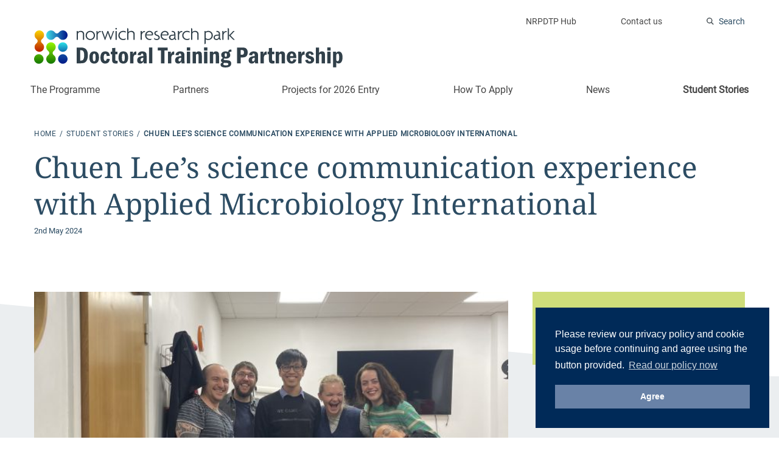

--- FILE ---
content_type: text/html; charset=UTF-8
request_url: https://biodtp.norwichresearchpark.ac.uk/student-stories/chuen-lees-science-communication-experience-with-applied-microbiology-international/
body_size: 35650
content:
<!doctype html>
<html lang="en-GB">
    <head>
        <meta charset="utf-8">
        <meta http-equiv="x-ua-compatible" content="ie=edge">
        <meta name="viewport" content="width=device-width, initial-scale=1, shrink-to-fit=no">

        <!-- Google Tag Manager -->
        <script>(function(w,d,s,l,i){w[l]=w[l]||[];w[l].push({'gtm.start':
                    new Date().getTime(),event:'gtm.js'});var f=d.getElementsByTagName(s)[0],
                j=d.createElement(s),dl=l!='dataLayer'?'&l='+l:'';j.async=true;j.src=
                'https://www.googletagmanager.com/gtm.js?id='+i+dl;f.parentNode.insertBefore(j,f);
            })(window,document,'script','dataLayer','GTM-5S7CP9T');</script>
        <!-- End Google Tag Manager -->

        <!-- Media -->
        <link rel="apple-touch-icon" sizes="180x180" href="https://biodtp.norwichresearchpark.ac.uk/app/themes/giles/assets/img/meta/apple-touch-icon.png">
        <link rel="icon" type="image/png" sizes="32x32" href="https://biodtp.norwichresearchpark.ac.uk/app/themes/giles/assets/img/meta/favicon-32x32.png">
        <link rel="icon" type="image/png" sizes="16x16" href="https://biodtp.norwichresearchpark.ac.uk/app/themes/giles/assets/img/meta/favicon-16x16.png">
        <meta name="theme-color" content="#09305D">

        
<!-- The SEO Framework by Sybre Waaijer -->
<meta name="description" content="Chuen Lee, a third year PhD student based at the University of East Anglia wanted to use his PIPS to gain insight into careers focusing on science communication." />
<meta property="og:image" content="https://biodtp.norwichresearchpark.ac.uk/app/uploads/2024/05/Chuen_AMI2_Bham.jpg" />
<meta property="og:image:width" content="1920" />
<meta property="og:image:height" content="2560" />
<meta property="og:locale" content="en_GB" />
<meta property="og:type" content="article" />
<meta property="og:title" content="Chuen Lee&#8217;s science communication experience with Applied Microbiology International | Doctoral Training Partnership" />
<meta property="og:description" content="Chuen Lee, a third year PhD student based at the University of East Anglia wanted to use his PIPS to gain insight into careers focusing on science communication. He spent 12 weeks with the&#8230;" />
<meta property="og:url" content="https://biodtp.norwichresearchpark.ac.uk/student-stories/chuen-lees-science-communication-experience-with-applied-microbiology-international/" />
<meta property="og:site_name" content="Doctoral Training Partnership" />
<meta property="article:published_time" content="2024-05-02T12:45+01:00" />
<meta property="article:modified_time" content="2024-05-02T12:46+01:00" />
<meta property="og:updated_time" content="2024-05-02T12:46+01:00" />
<meta name="twitter:card" content="summary_large_image" />
<meta name="twitter:title" content="Chuen Lee&#8217;s science communication experience with Applied Microbiology International | Doctoral Training Partnership" />
<meta name="twitter:description" content="Chuen Lee, a third year PhD student based at the University of East Anglia wanted to use his PIPS to gain insight into careers focusing on science communication. He spent 12 weeks with the&#8230;" />
<meta name="twitter:image" content="https://biodtp.norwichresearchpark.ac.uk/app/uploads/2024/05/Chuen_AMI2_Bham.jpg" />
<meta name="twitter:image:width" content="1920" />
<meta name="twitter:image:height" content="2560" />
<link rel="canonical" href="https://biodtp.norwichresearchpark.ac.uk/student-stories/chuen-lees-science-communication-experience-with-applied-microbiology-international/" />
<script type="application/ld+json">{"@context":"https://schema.org","@type":"BreadcrumbList","itemListElement":[{"@type":"ListItem","position":1,"item":{"@id":"https://biodtp.norwichresearchpark.ac.uk/","name":"Doctoral Training Partnership"}},{"@type":"ListItem","position":2,"item":{"@id":"https://biodtp.norwichresearchpark.ac.uk/partners/university-of-east-anglia/","name":"The University of East Anglia (UEA)"}},{"@type":"ListItem","position":3,"item":{"@id":"https://biodtp.norwichresearchpark.ac.uk/student-stories/chuen-lees-science-communication-experience-with-applied-microbiology-international/","name":"Chuen Lee&#8217;s science communication experience with Applied Microbiology International"}}]}</script>
<!-- / The SEO Framework by Sybre Waaijer | 3.69ms meta | 11.10ms boot -->

<link rel='stylesheet' id='wp-block-library-css'  href='https://biodtp.norwichresearchpark.ac.uk/wp/wp-includes/css/dist/block-library/style.min.css?ver=5.2.3' type='text/css' media='all' />
<link rel='stylesheet' id='app-css'  href='https://biodtp.norwichresearchpark.ac.uk/app/themes/giles/assets/css/app.css?ver=90de399cb43d4581ca98e8d96b90eae2' type='text/css' media='screen' />


                    <title>Chuen Lee&#8217;s science communication experience with Applied Microbiology International | Doctoral Training Partnership</title>

        
        <script>
        (function() {
            'use strict';
            document.documentElement.className = 'fallback';
            var css_href = 'https://fonts.googleapis.com/css?family=Libre+Franklin:400,400i,700,700i';

            var localStorageSupported = function() {
                try {
                    localStorage.setItem('test', 'test');
                    localStorage.removeItem('test');
                    return true;
                } catch (e) {
                    return false;
                }
            }

            if (localStorageSupported() && localStorage.appFonts) {
                injectRawStyle(localStorage.getItem('appFonts'));
            } else {
                window.onload = function() {
                    injectFontsStylesheet();
                }
            }

            function injectFontsStylesheet() {
                var xhr = new XMLHttpRequest();
                xhr.open('GET', css_href, true);
                xhr.onreadystatechange = function() {
                    if (xhr.readyState === 4) {
                        injectRawStyle(xhr.responseText);
                        localStorage.setItem('appFonts', xhr.responseText);
                    }
                }
                xhr.send();
            }

            function injectRawStyle(text) {
                var style = document.createElement('style');
                style.innerHTML = text;
                document.getElementsByTagName('head')[0].appendChild(style);
                document.documentElement.className = 'webFont';
            }
        }());
        </script>

        <script>
        window.site = {
            mediaPath: 'https://biodtp.norwichresearchpark.ac.uk/app/themes/giles/assets/img/',
        };
        </script>

            </head>
    <body class="stories-template-default single single-stories postid-7761 chuen-lees-science-communication-experience-with-applied-microbiology-international app-data index-data singular-data single-data single-stories-data single-stories-chuen-lees-science-communication-experience-with-applied-microbiology-international-data">

        <!-- Google Tag Manager (noscript) -->
        <noscript><iframe src="https://www.googletagmanager.com/ns.html?id=GTM-5S7CP9T" height="0" width="0" style="display:none;visibility:hidden"></iframe></noscript>
        <!-- End Google Tag Manager (noscript) -->

        <div id="app">
            <header class="pb-sm md:pb-md">
    <div class="container flex md:block justify-between flex-row-reverse items-center pt-sm md:pt-none">

        <!-- Ancillary -->
        <nav class="pt-none md:pt-md text-right">

                            <a href="https://biodtp.norwichresearchpark.ac.uk/hub/" class="hidden md:inline-block ml-lg md:ml-xl text-14 text-charcoal-base no-underline hover:underline">
                    NRPDTP Hub
                </a>
                            <a href="https://biodtp.norwichresearchpark.ac.uk/contact-us/" class="hidden md:inline-block ml-lg md:ml-xl text-14 text-charcoal-base no-underline hover:underline">
                    Contact us
                </a>
            
            <quick-search search-page="https://biodtp.norwichresearchpark.ac.uk/search-results/" :logo="true" index="searchable_posts"></quick-search>

            
            <button class="btn-icon btn-menu md:hidden" type="button" onclick="document.querySelector('body').classList.toggle('menu-open');">
                Menu
            </button>
        </nav>
        <!-- ./Ancillary-->

        <!-- Branding -->
        <div class="flex flex-row justify-between items-end">

            <a href="/" class="block">
                <img src="https://biodtp.norwichresearchpark.ac.uk/app/themes/giles/assets/img/NRP-DTP-Logo.svg" alt="NRP Biosciences Doctoral Training Partnership" class="block header-logo"/>
            </a>

        </div>
        <!-- ./Branding-->

    </div>

    <!-- Primary -->
    <nav class="menu-primary">
        <div class="menu-primary-header">
            Menu
            <button class="btn-icon btn-close" type="button" onclick="document.querySelector('body').classList.toggle('menu-open');">
                Close
            </button>
        </div>
        <div class="menu-primary-body container">
                                                                    <div class="relative submenu-parent">
                    <a href="https://biodtp.norwichresearchpark.ac.uk/the-programme/" class="menu-primary-link ">
                        The Programme
                    </a>
                                            <div class="submenu">
                                                        <a href="https://biodtp.norwichresearchpark.ac.uk/the-programme/about-the-programme/" class="submenu-link ">
                                    About the Programme
                                </a>
                                                        <a href="https://biodtp.norwichresearchpark.ac.uk/the-programme/research-areas/" class="submenu-link ">
                                    Research Areas
                                </a>
                                                        <a href="https://biodtp.norwichresearchpark.ac.uk/the-programme/our-facilities/" class="submenu-link ">
                                    Research Facilities
                                </a>
                                                        <a href="https://biodtp.norwichresearchpark.ac.uk/the-programme/training-programme/" class="submenu-link ">
                                    Training Programme
                                </a>
                                                        <a href="https://biodtp.norwichresearchpark.ac.uk/the-programme/pips-and-case/" class="submenu-link ">
                                    Placements
                                </a>
                                                        <a href="https://biodtp.norwichresearchpark.ac.uk/the-programme/employability-and-alumni-text/" class="submenu-link ">
                                    Employability and Alumni
                                </a>
                                                        <a href="https://biodtp.norwichresearchpark.ac.uk/the-programme/equality-diversity-and-inclusion/" class="submenu-link ">
                                    Equality, Diversity and Inclusion
                                </a>
                                                        <a href="https://biodtp.norwichresearchpark.ac.uk/the-programme/working-with-us/" class="submenu-link ">
                                    Working with Us
                                </a>
                                                        <a href="https://biodtp.norwichresearchpark.ac.uk/our-team/" class="submenu-link ">
                                    The NRPDTP Team
                                </a>
                                                </div>
                                    </div>
                            <div class="relative submenu-parent">
                    <a href="https://biodtp.norwichresearchpark.ac.uk/the-partners/" class="menu-primary-link ">
                        Partners
                    </a>
                                            <div class="submenu">
                                                        <a href="https://biodtp.norwichresearchpark.ac.uk/the-partners/associate-partner-details/" class="submenu-link ">
                                    Associate Partners
                                </a>
                                                </div>
                                    </div>
                            <div class="relative submenu-parent">
                    <a href="https://biodtp.norwichresearchpark.ac.uk/project-for-2026-entry/" class="menu-primary-link ">
                        Projects for 2026 Entry
                    </a>
                                    </div>
                            <div class="relative submenu-parent">
                    <a href="https://biodtp.norwichresearchpark.ac.uk/how-to-apply/" class="menu-primary-link ">
                        How To Apply
                    </a>
                                            <div class="submenu">
                                                        <a href="https://biodtp.norwichresearchpark.ac.uk/how-to-apply/application-steps/" class="submenu-link ">
                                    Application Guidance
                                </a>
                                                        <a href="https://biodtp.norwichresearchpark.ac.uk/how-to-apply/eligibility/" class="submenu-link ">
                                    Eligibility
                                </a>
                                                        <a href="https://biodtp.norwichresearchpark.ac.uk/how-to-apply/case-projects/" class="submenu-link ">
                                    Selection Process
                                </a>
                                                        <a href="https://biodtp.norwichresearchpark.ac.uk/how-to-apply/key-dates/" class="submenu-link ">
                                    Key Dates
                                </a>
                                                        <a href="https://biodtp.norwichresearchpark.ac.uk/how-to-apply/funding/" class="submenu-link ">
                                    Funding
                                </a>
                                                        <a href="https://biodtp.norwichresearchpark.ac.uk/how-to-apply/student-biographies/" class="submenu-link ">
                                    Student Biographies
                                </a>
                                                        <a href="https://biodtp.norwichresearchpark.ac.uk/how-to-apply/terms-and-conditions/" class="submenu-link ">
                                    Terms and Conditions
                                </a>
                                                </div>
                                    </div>
                            <div class="relative submenu-parent">
                    <a href="https://biodtp.norwichresearchpark.ac.uk/news/" class="menu-primary-link ">
                        News
                    </a>
                                    </div>
                            <div class="relative submenu-parent">
                    <a href="https://biodtp.norwichresearchpark.ac.uk/student-stories/" class="menu-primary-link font-bold">
                        Student Stories
                    </a>
                                    </div>
            
                            <a href="https://biodtp.norwichresearchpark.ac.uk/hub/" class="menu-primary-link  md:hidden">
                    NRPDTP Hub
                </a>
                            <a href="https://biodtp.norwichresearchpark.ac.uk/contact-us/" class="menu-primary-link  md:hidden">
                    Contact us
                </a>
                    </div>
    </nav>
    <!-- ./Primary-->

</header>

            
    
    <!-- Breadcrumbs -->
    <nav class="bg-white pt-xxs menu">
    <div class="container py-sm">

        <ol class="list-reset list-divided menu-">
        
            <li class="inline-block text-12 uppercase tracking-wide">
                                                            <a class="text-navy-dark no-underline hover:underline" href="/">
                            Home
                        </a>
                                                </li>
        
            <li class="inline-block text-12 uppercase tracking-wide">
                                                            <a class="text-navy-dark no-underline hover:underline" href="/student-stories/">
                            Student Stories
                        </a>
                                                </li>
        
            <li class="inline-block text-12 uppercase tracking-wide">
                                    <span class="font-bold">Chuen Lee’s science communication experience with Applied Microbiology International</span>
                            </li>
            </ol>

    </div>
</nav>
    <!-- ./Breadcrumbs-->

    <article>

        <!-- Post Title -->
        <header>

            <div class="container pb-xl mb-lg">

                <h1 class="title mb-xxs text-36 lg:text-48">
                    Chuen Lee’s science communication experience with Applied Microbiology International
                </h1>
                <time class="block text-13" datetime="2024-05-02T12:45:16+00:00">
                                            2nd May 2024
                                    </time>
            </div>

            <div class="triangle-base text-navy-light  ">
    <svg class="fill-current" xmlns="http://www.w3.org/2000/svg" width="1200" height="120" viewBox="0 0 1200 120" preserveAspectRatio="none">
                    <path d="M1200 120H0V0l1200 120z" fill-rule="evenodd"/>
            </svg>
</div>
        </header>
        <!-- ./Post Title-->

        <!-- Post Body -->
        <div class="bg-navy-light border-reset">
            <div class="container lg:flex pull-north">

                <div class="lg:w-2/3 mb-lg lg:mb-none quarantine quarantine-with-lead">

                                            <img src="https://biodtp.norwichresearchpark.ac.uk/app/uploads/2024/05/Chuen_AMI2_Bham-615x340.jpg" alt="" class="block w-full"/>
                    
                    <p>Chuen Lee, a third year PhD student based at the University of East Anglia wanted to use his PIPS to gain insight into careers focusing on science communication. He spent 12 weeks with the Communications and Marketing team at Applied Microbiology International (AMI), a not-for-profit organisation promoting science via science magazine, journals, awards, grants and events.</p>
<p>On placement, his responsibilities ranged from:</p>
<ul>
<li>writing articles for The Microbiologist magazine and jobs board;</li>
<li>planning, scriptwriting and creating a documentary on climate change and soil microbiology (due out in May);</li>
<li>supporting the Early Careers Scientists (ECS) Research Symposium,</li>
<li>Google analytics and other key performance indicators for The Microbiologist website;</li>
<li>support for Applied Microbiology’s Product of the Year Award marketing strategy;</li>
<li>creating highlights from a live experiment online seminar to be published on YouTube.</li>
</ul>
<p>Chuen enjoyed the experience of being part of a large remote functional team compared to his on-site small PhD work team. He appreciated the different perspectives and responsibilities others had with everyone working towards the same goal. He commented on how the AMI team were incredible at swift and efficient communication.</p>
<p>It was a hybrid placement giving Chuen the opportunity to attend team meetings in London, Bristol and Birmingham. The monthly team meetings and regular Teams chats created a tight knit team whilst maintaining a good work-life balance.</p>
<p>He is grateful for the teamworking, project management and commercial awareness the placement gave him. He developed his time management skills to prioritise work more efficiently, communication skills and write content which will certainly help returning to his PhD.</p>
<p>Chuen advises other PhD students to embrace their PIPS experience and gain a different perspective of the job world. He admits he still likes research and will pursue a career in this but is now more open to other options.</p>


                </div>

                <!-- TODO placement host not showing on single story -->
                <aside class="lg:w-1/3 -mx-container sm:mx-none lg:pl-md xl:pl-lg">
                    <div class="bg-emerald-light">

    
    
    
    
    
    
    <section class="bg-tint p-container sm:p-md">
        <h1 class="mb-sm text-14 font-normal tracking-wide uppercase">Share</h1>
        <div class="flex list-reset">

            <a href="https://facebook.com/sharer.php?u=https://biodtp.norwichresearchpark.ac.uk/student-stories/chuen-lees-science-communication-experience-with-applied-microbiology-international/" target="_blank" class="flex items-baseline mr-sm bg-tint hover:bg-white rounded p-xxs text-14 text-navy-dark no-underline">
                <img src="https://biodtp.norwichresearchpark.ac.uk/app/themes/giles/assets/img/icon-facebook.svg" class="block"/>
            </a>

            <a href="https://twitter.com/home?status=https://biodtp.norwichresearchpark.ac.uk/student-stories/chuen-lees-science-communication-experience-with-applied-microbiology-international/" target="_blank" class="flex items-baseline mr-sm bg-tint hover:bg-white rounded p-xxs text-14 text-navy-dark no-underline">
                <img src="https://biodtp.norwichresearchpark.ac.uk/app/themes/giles/assets/img/icon-twitter.svg" class="block"/>
            </a>

            <a href="https://www.linkedin.com/shareArticle?mini=true&amp;url=https://biodtp.norwichresearchpark.ac.uk/student-stories/chuen-lees-science-communication-experience-with-applied-microbiology-international/&amp;title=Chuen Lee’s science communication experience with Applied Microbiology International" target="_blank" class="flex items-baseline mr-sm bg-tint hover:bg-white p-xxs text-14 text-navy-dark no-underline">
                <img src="https://biodtp.norwichresearchpark.ac.uk/app/themes/giles/assets/img/icon-linkedin.svg" class="block"/>
            </a>

        </div>
    </section>

</div>
                </aside>

            </div>
        </div>
        <!-- ./Post Body-->

    </article>

    
    <div class="bg-navy-light pb-lg md:pb-xxl">
        <div class="container">
            <div class="pt-md text-center md:text-left">
                <a href="https://biodtp.norwichresearchpark.ac.uk/student-stories/" class="btn-solid bg-azure-lighter hover:bg-azure-light hover:text-navy-dark text-navy-dark">
                    Return to stories
                </a>
            </div>
        </div>
    </div>

            <footer class="bg-navy-dark relative z-20">

            <!-- Logos -->
            <div class="bg-white py-lg">
                <div class="container">
                    <h2 class="ml-none mb-md text-18 uppercase font-normal tracking-wide text-navy-dark">
                        Our Partners
                    </h2>
                    <ul class="flex flex-wrap md:flex-no-wrap md:justify-between md:items-center list-reset list-logos">
                                                    <li class="w-1/2 my-xs">
                                                                    <a href="https://www.jic.ac.uk/" target="_blank" class="block h-full flex items-center">
                                        
                                        <img src="https://biodtp.norwichresearchpark.ac.uk/app/uploads/2019/06/jic.png"
                                             alt=""
                                             class="block w-auto mx-auto "/>

                                                                            </a>
                                                            </li>
                                                    <li class="w-1/2 my-xs">
                                                                    <a href="http://www.earlham.ac.uk/" target="_blank" class="block h-full flex items-center">
                                        
                                        <img src="https://biodtp.norwichresearchpark.ac.uk/app/uploads/2019/06/earlham.png"
                                             alt=""
                                             class="block w-auto mx-auto "/>

                                                                            </a>
                                                            </li>
                                                    <li class="w-1/2 my-xs">
                                                                    <a href="https://quadram.ac.uk/" target="_blank" class="block h-full flex items-center">
                                        
                                        <img src="https://biodtp.norwichresearchpark.ac.uk/app/uploads/2019/06/quadram.png"
                                             alt=""
                                             class="block w-auto mx-auto "/>

                                                                            </a>
                                                            </li>
                                                    <li class="w-1/2 my-xs">
                                                                    <a href="http://www.tsl.ac.uk/" target="_blank" class="block h-full flex items-center">
                                        
                                        <img src="https://biodtp.norwichresearchpark.ac.uk/app/uploads/2019/06/tsl.png"
                                             alt=""
                                             class="block w-auto mx-auto "/>

                                                                            </a>
                                                            </li>
                                                    <li class="w-1/2 my-xs">
                                                                    <a href="http://www.uea.ac.uk/" target="_blank" class="block h-full flex items-center">
                                        
                                        <img src="https://biodtp.norwichresearchpark.ac.uk/app/uploads/2019/06/uea-1.png"
                                             alt=""
                                             class="block w-auto mx-auto "/>

                                                                            </a>
                                                            </li>
                                            </ul>
                </div>
            </div>
        <!-- ./Logos-->
    
<!-- Footer Main -->
    <div class="container py-lg md:py-xl">

        <div class="md:flex">

            <div class="w-full md:w-1/4 lg:w-auto">
                <div class="w-full flex md:flex-wrap items-start justify-around md:justify-start">
                    <div class="block w-3/5 lg:w-2/3 mb-md pr-md md:pr-none md:mr-lg" style="max-width: 250px;">
                        <img src="https://biodtp.norwichresearchpark.ac.uk/app/themes/giles/assets/img/UKSRC-FULL-2250x60.png"
                             alt="BBSRC Doctoral Training Partnerships" />
                    </div>
                    <div class="block w-2/5 lg:w-1/3 mb-md pl-md md:pl-none" style="max-width: 150px;">

                        <img src="https://biodtp.norwichresearchpark.ac.uk/app/themes/giles/assets/img/nrp-logo-white.svg"
                         alt="Norwich Research Park - Doctoral Training Partnership" />
                    </div>
                </div>
            </div>

            <div class="flex flex-row flex-wrap flex-1 mb-md md:mb-none px-none md:px-xl md:w-1/2 lg:w-auto">
                <ul class="w-full list-reset footer-columns">
                                            <li class="block mb-xs lg:mb-sm xl:ml-md">
                            <a href="https://biodtp.norwichresearchpark.ac.uk/terms-of-use/"
                               class="text-12 text-white tracking-wide no-underline hover:underline w-full">
                                Terms of Use
                            </a>
                        </li>
                                            <li class="block mb-xs lg:mb-sm xl:ml-md">
                            <a href="https://biodtp.norwichresearchpark.ac.uk/news/"
                               class="text-12 text-white tracking-wide no-underline hover:underline w-full">
                                News
                            </a>
                        </li>
                                            <li class="block mb-xs lg:mb-sm xl:ml-md">
                            <a href="https://biodtp.norwichresearchpark.ac.uk/contact-us/"
                               class="text-12 text-white tracking-wide no-underline hover:underline w-full">
                                Contact us
                            </a>
                        </li>
                                            <li class="block mb-xs lg:mb-sm xl:ml-md">
                            <a href="https://biodtp.norwichresearchpark.ac.uk/privacy-policy-2/"
                               class="text-12 text-white tracking-wide no-underline hover:underline w-full">
                                Privacy Policy
                            </a>
                        </li>
                                            <li class="block mb-xs lg:mb-sm xl:ml-md">
                            <a href="https://biodtp.norwichresearchpark.ac.uk/accessibility/"
                               class="text-12 text-white tracking-wide no-underline hover:underline w-full">
                                Accessibility
                            </a>
                        </li>
                                            <li class="block mb-xs lg:mb-sm xl:ml-md">
                            <a href="https://biodtp.norwichresearchpark.ac.uk/cookie-policy/"
                               class="text-12 text-white tracking-wide no-underline hover:underline w-full">
                                Cookie Policy
                            </a>
                        </li>
                                            <li class="block mb-xs lg:mb-sm xl:ml-md">
                            <a href="/sitemap.xml"
                               class="text-12 text-white tracking-wide no-underline hover:underline w-full">
                                Sitemap
                            </a>
                        </li>
                                    </ul>

            </div>

            <ul class="flex -mx-xs list-reset md:w-1/4 lg:w-auto">
                                <li class="px-xs">
                    <a href="https://twitter.com/NRPBIODTP"
                       class="block text-white hover:text-amber-base" target="_blank">
                        <span class="screen-reader-text">Twitter</span>
                        <svg width="28" height="28" xmlns="http://www.w3.org/2000/svg"><g id="twitter-reverse" stroke="none" stroke-width="1" fill="none" fill-rule="evenodd"><g id="Group-13-Copy-2" transform="translate(4 6)" fill="currentColor"><path d="M20 2.012a7.894 7.894 0 0 1-2.356.676A4.271 4.271 0 0 0 19.448.314a7.989 7.989 0 0 1-2.607 1.04A4.012 4.012 0 0 0 13.846 0c-2.264 0-4.101 1.922-4.101 4.291 0 .337.035.663.105.978-3.41-.18-6.433-1.886-8.458-4.486a4.438 4.438 0 0 0-.555 2.16c0 1.488.724 2.802 1.825 3.572A3.97 3.97 0 0 1 .803 5.98v.053c0 2.08 1.415 3.815 3.293 4.208a3.84 3.84 0 0 1-1.081.15 3.91 3.91 0 0 1-.773-.076c.523 1.705 2.037 2.946 3.833 2.98A8.004 8.004 0 0 1 0 15.072 11.265 11.265 0 0 0 6.29 17c7.548 0 11.674-6.538 11.674-12.21 0-.187-.003-.373-.01-.556A8.523 8.523 0 0 0 20 2.012" id="Twitter"/></g></g></svg>

                    </a>
                </li>
                                                                <li class="px-xs">
                    <a href="https://www.youtube.com/watch?v=Esyi6no337w&amp;rel=0"
                       class="block text-white hover:text-amber-base" target="_blank">
                        <span class="screen-reader-text">YouTube</span>
                        <svg width="28" height="28" xmlns="http://www.w3.org/2000/svg"><g id="youtube-reverse" stroke="none" stroke-width="1" fill="none" fill-rule="evenodd"><g id="Group-13" transform="translate(4 7)" fill="currentColor"><path d="M8 11V4l6.209 3.512L8 11zm12.79-7.764s-.205-1.47-.835-2.117c-.798-.85-1.694-.854-2.104-.903C14.913 0 10.505 0 10.505 0h-.01S6.087 0 3.15.216c-.411.05-1.306.053-2.105.903C.414 1.766.21 3.236.21 3.236S0 4.962 0 6.687v1.618c0 1.727.21 3.452.21 3.452s.205 1.47.834 2.117c.8.85 1.849.823 2.316.911 1.68.164 7.14.215 7.14.215s4.413-.007 7.351-.223c.41-.05 1.306-.054 2.104-.903.63-.647.835-2.117.835-2.117s.21-1.725.21-3.452V6.687c0-1.725-.21-3.451-.21-3.451z" id="Youtube"/></g></g></svg>

                    </a>
                </li>
                                                <li class="px-xs">
                    <a href="https://www.linkedin.com/in/nrpdtp-doctoral-training-partnership-9068b5239/"
                       class="block text-white hover:text-amber-base" target="_blank">
                        <span class="screen-reader-text">LinkedIn</span>
                        <svg width="29" height="28" xmlns="http://www.w3.org/2000/svg"><path d="M23.72 22.148h-3.677v-5.34c0-1.398-.575-2.352-1.84-2.352-.967 0-1.505.644-1.756 1.265-.094.222-.079.533-.079.843v5.584h-3.642s.047-9.459 0-10.319h3.642v1.62c.215-.708 1.38-1.719 3.237-1.719 2.304 0 4.115 1.484 4.115 4.68v5.738zM9.042 10.538h-.024c-1.173.001-1.934-.788-1.934-1.788 0-1.02.783-1.792 1.98-1.792s1.932.77 1.956 1.789c0 1-.76 1.792-1.978 1.792v-.001zM7.503 11.83h3.243v10.319H7.503v-10.32.001z" fill="currentColor" fill-rule="evenodd"/></svg>
                    </a>
                </li>
                            </ul>

        </div>

        <div class="md:flex mt-lg">
            <div class="w-full md:w-1/3">
                <p class="text-12 text-white tracking-wide">
                    NRP Biosciences Doctoral Training Partnership &copy; 2026
                </p>

            </div>
            <div class="w-full mt-xs md:mt-none md:w-2/3">
                <p class="w-full self-end text-12 text-white tracking-wide">
                    Graduate School Office
Norwich Bioscience Institutes
Norwich Research Park
NR4 7UH

                </p>

            </div>
        </div>

    </div>
    <!-- ./Footer Main-->


</footer>
        </div>

        <script type='text/javascript' src='https://biodtp.norwichresearchpark.ac.uk/app/themes/giles/assets/js/manifest.js?ver=40dcfff9d09d402daf38b8a86518deeb'></script>
<script type='text/javascript' src='https://biodtp.norwichresearchpark.ac.uk/app/themes/giles/assets/js/vendor.js?ver=9c83a77c3b3a41eaef9d4271d29d1bd8'></script>
<script type='text/javascript' src='https://biodtp.norwichresearchpark.ac.uk/app/themes/giles/assets/js/app.js?ver=7462112f7a3f77549f6e43a01fbd1867'></script>


            </body>
</html>


--- FILE ---
content_type: text/css
request_url: https://biodtp.norwichresearchpark.ac.uk/app/themes/giles/assets/css/app.css?ver=90de399cb43d4581ca98e8d96b90eae2
body_size: 82119
content:
@font-face{font-family:Libre Franklin;font-display:swap;font-style:normal;font-weight:400;src:url("../../assets/fonts/libre-franklin-v14-latin-regular.eot");src:url("../../assets/fonts/libre-franklin-v14-latin-regular.eot?#iefix") format("embedded-opentype"),url("../../assets/fonts/libre-franklin-v14-latin-regular.woff2") format("woff2"),url("../../assets/fonts/libre-franklin-v14-latin-regular.woff") format("woff"),url("../../assets/fonts/libre-franklin-v14-latin-regular.ttf") format("truetype"),url("../../assets/fonts/libre-franklin-v14-latin-regular.svg#LibreFranklin") format("svg")}@font-face{font-family:Libre Franklin;font-display:swap;font-style:italic;font-weight:400;src:url("../../assets/fonts/libre-franklin-v14-latin-italic.eot");src:url("../../assets/fonts/libre-franklin-v14-latin-italic.eot?#iefix") format("embedded-opentype"),url("../../assets/fonts/libre-franklin-v14-latin-italic.woff2") format("woff2"),url("../../assets/fonts/libre-franklin-v14-latin-italic.woff") format("woff"),url("../../assets/fonts/libre-franklin-v14-latin-italic.ttf") format("truetype"),url("../../assets/fonts/libre-franklin-v14-latin-italic.svg#LibreFranklin") format("svg")}@font-face{font-family:Noto Serif;font-display:swap;font-style:normal;font-weight:400;src:url("../../assets/fonts/noto-serif-v22-latin-regular.eot");src:url("../../assets/fonts/noto-serif-v22-latin-regular.eot?#iefix") format("embedded-opentype"),url("../../assets/fonts/noto-serif-v22-latin-regular.woff2") format("woff2"),url("../../assets/fonts/noto-serif-v22-latin-regular.woff") format("woff"),url("../../assets/fonts/noto-serif-v22-latin-regular.ttf") format("truetype"),url("../../assets/fonts/noto-serif-v22-latin-regular.svg#NotoSerif") format("svg")}@font-face{font-family:Noto Serif;font-display:swap;font-style:italic;font-weight:400;src:url("../../assets/fonts/noto-serif-v22-latin-italic.eot");src:url("../../assets/fonts/noto-serif-v22-latin-italic.eot?#iefix") format("embedded-opentype"),url("../../assets/fonts/noto-serif-v22-latin-italic.woff2") format("woff2"),url("../../assets/fonts/noto-serif-v22-latin-italic.woff") format("woff"),url("../../assets/fonts/noto-serif-v22-latin-italic.ttf") format("truetype"),url("../../assets/fonts/noto-serif-v22-latin-italic.svg#NotoSerif") format("svg")}@font-face{font-family:Roboto;font-display:swap;font-style:normal;font-weight:400;src:url("../../assets/fonts/roboto-v30-latin-regular.eot");src:url("../../assets/fonts/roboto-v30-latin-regular.eot?#iefix") format("embedded-opentype"),url("../../assets/fonts/roboto-v30-latin-regular.woff2") format("woff2"),url("../../assets/fonts/roboto-v30-latin-regular.woff") format("woff"),url("../../assets/fonts/roboto-v30-latin-regular.ttf") format("truetype"),url("../../assets/fonts/roboto-v30-latin-regular.svg#Roboto") format("svg")}@font-face{font-family:Roboto;font-display:swap;font-style:italic;font-weight:400;src:url("../../assets/fonts/roboto-v30-latin-italic.eot");src:url("../../assets/fonts/roboto-v30-latin-italic.eot?#iefix") format("embedded-opentype"),url("../../assets/fonts/roboto-v30-latin-italic.woff2") format("woff2"),url("../../assets/fonts/roboto-v30-latin-italic.woff") format("woff"),url("../../assets/fonts/roboto-v30-latin-italic.ttf") format("truetype"),url("../../assets/fonts/roboto-v30-latin-italic.svg#Roboto") format("svg")}

/*! normalize.css v7.0.0 | MIT License | github.com/necolas/normalize.css */html{line-height:1.15;-ms-text-size-adjust:100%;-webkit-text-size-adjust:100%}body{margin:0}article,aside,footer,header,nav,section{display:block}h1{font-size:2em;margin:.67em 0}figcaption,figure,main{display:block}figure{margin:1em 40px}a{background-color:transparent;-webkit-text-decoration-skip:objects}b,strong{font-weight:inherit;font-weight:bolder}dfn{font-style:italic}video{display:inline-block}img{border-style:none}svg:not(:root){overflow:hidden}button,input,select,textarea{font-family:sans-serif;font-size:100%;line-height:1.15;margin:0}button,input{overflow:visible}button,select{text-transform:none}[type=reset],[type=submit],button,html [type=button]{-webkit-appearance:button}[type=button]::-moz-focus-inner,[type=reset]::-moz-focus-inner,[type=submit]::-moz-focus-inner,button::-moz-focus-inner{border-style:none;padding:0}[type=button]:-moz-focusring,[type=reset]:-moz-focusring,[type=submit]:-moz-focusring,button:-moz-focusring{outline:1px dotted ButtonText}legend{-webkit-box-sizing:border-box;box-sizing:border-box;color:inherit;display:table;max-width:100%;padding:0;white-space:normal}textarea{overflow:auto}[type=checkbox],[type=radio]{-webkit-box-sizing:border-box;box-sizing:border-box;padding:0}[type=number]::-webkit-inner-spin-button,[type=number]::-webkit-outer-spin-button{height:auto}[type=search]{-webkit-appearance:textfield;outline-offset:-2px}[type=search]::-webkit-search-cancel-button,[type=search]::-webkit-search-decoration{-webkit-appearance:none}::-webkit-file-upload-button{-webkit-appearance:button;font:inherit}details,menu{display:block}summary{display:list-item}canvas{display:inline-block}[hidden],template{display:none}html{-webkit-box-sizing:border-box;box-sizing:border-box;font-family:sans-serif}*,:after,:before{-webkit-box-sizing:inherit;box-sizing:inherit}dl,figure,h1,h2,h3,p{margin:0}button{background:transparent;padding:0}button:focus{outline:1px dotted;outline:5px auto -webkit-focus-ring-color}ol,ul{margin:0}*,:after,:before{border:0 solid currentColor}img{border-style:solid}[type=button],[type=reset],[type=submit],button{border-radius:0}textarea{resize:vertical}img{max-width:100%;height:auto}button,input,select,textarea{font-family:inherit}input::-webkit-input-placeholder,textarea::-webkit-input-placeholder{color:inherit;opacity:.5}input::-ms-input-placeholder,textarea::-ms-input-placeholder{color:inherit;opacity:.5}input::placeholder,textarea::placeholder{color:inherit;opacity:.5}[role=button],button{cursor:pointer}table{border-collapse:collapse}.container{width:100%;margin-right:auto;margin-left:auto;padding-right:1rem;padding-left:1rem}@media (min-width:576px){.container{max-width:576px}}@media (min-width:768px){.container{max-width:768px}}@media (min-width:992px){.container{max-width:992px}}@media (min-width:1200px){.container{max-width:1200px}}body{font-family:Roboto,Helvetica Neue,sans-serif;color:#2c4c63;font-size:.875rem;line-height:1.5}::-moz-selection{background-color:#2c4c63;color:#fff}::selection{background-color:#2c4c63;color:#fff}.border-reset{border-top:1px solid transparent}.pull-north{position:relative;margin-top:-100px}@media (min-width:768px){.pull-north{margin-top:-140px}}@media (min-width:768px){.pull-north.generic-text{margin-top:-230px}}.pull-north.pull-north-desktop-only{margin-top:-25px}@media (min-width:768px){.pull-north.pull-north-desktop-only{margin-top:-140px}}.pull-south{position:relative}.header-logo{width:200px}@media (min-width:768px){.header-logo{width:auto}}.screen-reader-text{position:absolute!important;width:1px;height:1px;margin:-1px;padding:0;border:0;overflow:hidden;clip:rect(1px,1px,1px,1px);-webkit-clip-path:inset(50%);clip-path:inset(50%);word-wrap:normal!important}[v-cloak]{display:none}.down-arrow{top:-40px;left:50%;width:40px;-webkit-transform:translateX(-50%);transform:translateX(-50%)}@media (min-width:576px){.down-arrow{top:-50px;width:50px}}.general-text-header{height:auto}@media (min-width:768px){.general-text-header{min-height:300px}}body{-webkit-transition:-webkit-transform .2s ease-in-out;transition:-webkit-transform .2s ease-in-out;transition:transform .2s ease-in-out;transition:transform .2s ease-in-out,-webkit-transform .2s ease-in-out}body.menu-open{-webkit-transform:translateX(-300px);transform:translateX(-300px)}@media (min-width:768px){body.menu-open{-webkit-transform:none;transform:none}}.menu-primary{background-color:#2c4c63;height:100%;position:fixed;top:0;right:-300px;width:300px;-webkit-box-shadow:inset 3px 0 8px rgba(0,0,0,.2);box-shadow:inset 3px 0 8px rgba(0,0,0,.2)}@media (min-width:768px){.menu-primary{background-color:#fff;height:auto;position:static;width:auto;-webkit-box-shadow:none;box-shadow:none}}.submenu{position:relative;display:block;background-color:#fff;z-index:30;width:100%}@media (min-width:768px){.submenu{position:absolute;display:none;width:250px}}.menu-primary-header{display:-webkit-box;display:-ms-flexbox;display:flex;-webkit-box-pack:justify;-ms-flex-pack:justify;justify-content:space-between;-webkit-box-align:center;-ms-flex-align:center;align-items:center;background-color:#1e3f56;padding:15px;color:#fff;text-transform:uppercase;letter-spacing:.05em;line-height:1}@media (min-width:768px){.menu-primary-header{display:none}}.menu-primary-body{padding:0}@media (min-width:768px){.menu-primary-body{display:-webkit-box;display:-ms-flexbox;display:flex;-webkit-box-orient:horizontal;-webkit-box-direction:normal;-ms-flex-direction:row;flex-direction:row;-webkit-box-pack:justify;-ms-flex-pack:justify;justify-content:space-between;-webkit-box-align:start;-ms-flex-align:start;align-items:flex-start;padding-top:25px}}.menu-primary-link{display:block;padding:10px;color:#fff;text-decoration:none;border-bottom:4px solid hsla(0,0%,100%,.05)}.menu-open .menu-primary-link{-webkit-animation:menu-item-transition .2s ease-in-out both;animation:menu-item-transition .2s ease-in-out both;-webkit-animation-delay:.1s;animation-delay:.1s}.menu-primary-link:first-child{-webkit-animation-delay:.03333333s;animation-delay:.03333333s}.menu-primary-link:nth-child(2){-webkit-animation-delay:.06666667s;animation-delay:.06666667s}.menu-primary-link:nth-child(3){-webkit-animation-delay:.1s;animation-delay:.1s}.menu-primary-link:nth-child(4){-webkit-animation-delay:.13333333s;animation-delay:.13333333s}.menu-primary-link:nth-child(5){-webkit-animation-delay:.16666667s;animation-delay:.16666667s}.menu-primary-link:nth-child(6){-webkit-animation-delay:.2s;animation-delay:.2s}.menu-primary-link:nth-child(7){-webkit-animation-delay:.23333333s;animation-delay:.23333333s}.menu-primary-link:nth-child(8){-webkit-animation-delay:.26666667s;animation-delay:.26666667s}.menu-primary-link:nth-child(9){-webkit-animation-delay:.3s;animation-delay:.3s}.menu-primary-link:nth-child(10){-webkit-animation-delay:.33333333s;animation-delay:.33333333s}@media (min-width:768px){.menu-primary-link{padding-top:0;padding-bottom:0;font-size:1rem;color:#454545;text-decoration:none}.menu-open .menu-primary-link{-webkit-animation:none;animation:none}}.submenu-parent:hover .submenu{display:block}.submenu-parent:hover .menu-primary-link{border-bottom-color:#697f8d}.submenu-link{display:block;margin-left:15px;margin-right:15px;padding-top:5px;padding-bottom:5px;color:#2c4c63;text-decoration:none}.submenu-link:hover{color:#454545}.submenu-link:not(:last-child){border-bottom:1px solid #f3f4f5}@media (min-width:768px){.submenu-link{font-size:1rem;padding-top:15px;padding-bottom:15px}}@-webkit-keyframes menu-item-transition{0%{-webkit-transform:translateY(-3px);transform:translateY(-3px);opacity:0}to{-webkit-transform:translateY(0);transform:translateY(0);opacity:1}}@keyframes menu-item-transition{0%{-webkit-transform:translateY(-3px);transform:translateY(-3px);opacity:0}to{-webkit-transform:translateY(0);transform:translateY(0);opacity:1}}.quarantine>:not(:last-child){margin-bottom:25px}.quarantine h1,.quarantine h2,.quarantine h3,.quarantine h4{font-weight:400;font-family:Noto Serif,Georgia,serif}.quarantine h5,.quarantine h6{font-family:Roboto,Helvetica Neue,sans-serif;letter-spacing:.05em;text-transform:uppercase}.quarantine h1{font-size:3rem}.quarantine h2{font-size:2.25rem}.quarantine h3{font-size:1.5rem}.quarantine h4{font-size:1.313rem}.quarantine h5{font-size:1rem}.quarantine h6{font-size:.875rem}.quarantine a:not([class]){color:#2c4c63}.quarantine a:not([class]):hover{color:#454545}.quarantine ol,.quarantine ul{padding-left:0;list-style-position:inside}.quarantine ol li:not(:last-child),.quarantine ul li:not(:last-child){margin-bottom:10px}.quarantine ol ol,.quarantine ol ul,.quarantine ul ol,.quarantine ul ul{padding-top:10px;padding-left:15px}.quarantine table{background-color:#fff;width:100%}.quarantine table thead{background-color:#ebeef0;color:#2c4c63}.quarantine table th{text-align:left}.quarantine table td,.quarantine table th{padding:10px 15px;border-width:1px;border-color:#ebeef0}.quarantine table tr:nth-child(2n){background:#fafbfb}.quarantine table tfoot{background-color:#ebeef0}.quarantine .oembed{position:relative;height:0;padding-top:30px;padding-bottom:50.25%;overflow:hidden}.quarantine .oembed iframe{position:absolute;top:0;left:0;width:100%;height:100%}.quarantine .gallery{display:-webkit-box;display:-ms-flexbox;display:flex;-webkit-box-orient:horizontal;-webkit-box-direction:normal;-ms-flex-direction:row;flex-direction:row;-ms-flex-wrap:wrap;flex-wrap:wrap;margin:-10px;margin-bottom:25px}.quarantine .gallery .gallery-item{padding:10px}.quarantine .gallery img{display:block;width:100%}.quarantine .gallery .gallery-caption{display:block;padding-top:10px;font-size:.8125rem;font-style:italic}.quarantine .gallery-columns-1 .gallery-item{width:200%}.quarantine .gallery-columns-2 .gallery-item{width:100%}.quarantine .gallery-columns-3 .gallery-item{width:66.66666667%}.quarantine .gallery-columns-4 .gallery-item{width:50%}.quarantine .gallery-columns-5 .gallery-item{width:40%}.quarantine .gallery-columns-6 .gallery-item{width:33.33333333%}.quarantine .gallery-columns-7 .gallery-item{width:28.57142857%}.quarantine .gallery-columns-8 .gallery-item{width:25%}.quarantine .gallery-columns-9 .gallery-item{width:22.22222222%}@media (min-width:768px){.quarantine .gallery-columns-1 .gallery-item{width:100%}.quarantine .gallery-columns-2 .gallery-item{width:50%}.quarantine .gallery-columns-3 .gallery-item{width:33.33333333%}.quarantine .gallery-columns-4 .gallery-item{width:25%}.quarantine .gallery-columns-5 .gallery-item{width:20%}.quarantine .gallery-columns-6 .gallery-item{width:16.66666667%}.quarantine .gallery-columns-7 .gallery-item{width:14.28571429%}.quarantine .gallery-columns-8 .gallery-item{width:12.5%}.quarantine .gallery-columns-9 .gallery-item{width:11.11111111%}}.quarantine-with-lead p{line-height:1.75}.quarantine-with-lead p:first-of-type{font-size:1rem}.ais-Pagination{display:block}.ais-Pagination-list{display:-webkit-inline-box;display:-ms-inline-flexbox;display:inline-flex;list-style:none;padding:0}.ais-Pagination-item{padding-left:10px}.ais-Pagination-item--selected .ais-Pagination-link{background-color:#eb5a21;color:#fff}.ais-Pagination-item--selected .ais-Pagination-link:hover{background-color:#f5ac90;color:#fff}.ais-Pagination-item--firstPage,.ais-Pagination-item--lastPage{display:none}.ais-Pagination-item--nextPage .ais-Pagination-link,.ais-Pagination-item--previousPage .ais-Pagination-link{background-color:#fff;color:#eb5a21}.ais-Pagination-item--disabled{display:none}.ais-Pagination-link{display:block;border-radius:2px;padding:5px 10px;font-size:.875rem;color:#2c4c63;font-weight:700;text-decoration:none}.ais-Pagination-link:hover{background-color:#ebeef0;color:#1e3f56}.banner-ornate{position:relative;width:100%;height:125px;background:#ebeef0 no-repeat 50%;background-size:cover}@media (min-width:576px){.banner-ornate{height:225px}}@media (min-width:768px){.banner-ornate{height:295px}}@media (min-width:992px){.banner-ornate{height:385px}}.banner-ornate .triangle-base{position:absolute;bottom:0;left:0}.banner-split-left{display:none}@media (min-width:768px){.banner-split-left{display:block;float:left;height:100%;width:50%}}@media (min-width:992px){.banner-split-left{width:40%}}.banner-split-right{float:left;background-color:#ebeef0;background-repeat:no-repeat;background-position:50%;background-size:cover;width:100%;height:300px}@media (min-width:768px){.banner-split-right{width:50%;height:100%}}@media (min-width:992px){.banner-split-right{width:60%}}.btn-arrow{color:#2c4c63;font-family:Roboto,Helvetica Neue,sans-serif;font-weight:700;text-decoration:none}.btn-arrow,.btn-arrow:after{display:inline-block;position:relative}.btn-arrow:after{bottom:-3px;width:16px;height:16px;margin-left:5px;background:url("../img/icon-chevron.svg") no-repeat 50%;content:"";vertical-align:baseline}.btn-arrow:focus,.btn-arrow:hover{text-decoration:underline}.btn-icon{width:32px;height:32px;background:no-repeat 50%;background-size:16px;text-indent:-100px;white-space:nowrap;overflow:hidden}.btn-menu{background-image:url("../img/icon-menu.svg")}.btn-search{background-image:url("../img/icon-search.svg")}@media (min-width:768px){.btn-search{width:auto;height:auto;padding-left:20px;background-position:0 50%;background-size:auto;text-indent:0;overflow:visible}}.btn-close{background-image:url("../img/icon-close-white.svg")}.btn-clear{background-image:url("../img/icon-close-slate.svg");background-size:10px}.btn-solid{display:inline-block;border-radius:2px;padding:10px 25px;text-transform:uppercase;background-color:#2b3e4c;color:#fff;font-size:.75rem;text-decoration:none;letter-spacing:.05em}.btn-solid:focus,.btn-solid:hover{background-color:#22313c;color:#fff}.card{-webkit-box-shadow:0 5px 18px 1px rgba(0,0,0,.05);box-shadow:0 5px 18px 1px rgba(0,0,0,.05)}.card-hoverable>a img,.card-hoverable>div>a img{-webkit-transition:-webkit-transform .12s linear;transition:-webkit-transform .12s linear;transition:transform .12s linear;transition:transform .12s linear,-webkit-transform .12s linear}.card-hoverable:hover>a img,.card-hoverable:hover>div>a img{-webkit-transform:scale(1.01);transform:scale(1.01);-webkit-transition:-webkit-transform .12s linear;transition:-webkit-transform .12s linear;transition:transform .12s linear;transition:transform .12s linear,-webkit-transform .12s linear}.footer-columns{-webkit-column-width:100px;column-width:100px}@media (min-width:768px){.footer-columns{-webkit-column-count:2;column-count:2}}@media (min-width:1200px){.footer-columns{-webkit-column-count:3;column-count:3}}footer{width:100%;height:100%;-webkit-box-shadow:0 0 20px 1px #eee;box-shadow:0 0 20px 1px #eee}.date-bubble{display:-webkit-box;display:-ms-flexbox;display:flex;-webkit-box-orient:vertical;-webkit-box-direction:normal;-ms-flex-direction:column;flex-direction:column;-webkit-box-pack:center;-ms-flex-pack:center;justify-content:center;-webkit-box-align:center;-ms-flex-align:center;align-items:center;font-weight:400;text-transform:uppercase;text-align:center;line-height:1.25;width:60px;height:60px;border-radius:50%}.date-bubble span{position:relative;top:-1px}.info-map{position:relative;background-color:#ebeef0}.info-map .triangle-base{position:absolute;top:0;width:100%;z-index:10}.info-map .info-map-canvas{height:440px}@media (min-width:768px){.info-map .info-map-canvas{height:600px}}.input{display:block;-webkit-appearance:none;-moz-appearance:none;appearance:none;border-radius:2px;padding:10px 15px;color:#2c4c63}.input[disabled]{opacity:.75;cursor:not-allowed}.input-select{text-transform:uppercase;padding-right:3rem;background:#fff url("../img/icon-arrow-down.svg") no-repeat calc(100% - 1rem) 50%}.input-select:focus{outline:none;background-color:#fff}.list-divided>:not(:last-child):after{padding:0 2px;content:"/"}.list-logos img{max-width:100px}@media (min-width:768px){.list-logos li{height:50px;border-right:1px solid rgba(0,0,0,.1)}.list-logos li:first-child{border-left:1px solid rgba(0,0,0,.1)}}.list-siblings-item-current{position:relative;background-color:#fff}.list-siblings-item-current:after{display:block;position:absolute;top:0;left:-15px;width:15px;height:100%;background:url("../img/sibling-cap.svg");background-size:100% 100%;content:""}.pagination{padding-top:40px;text-align:center}.pagination .page-numbers{display:inline-block;margin-left:5px;margin-right:5px;border-radius:2px;padding:5px 10px;font-size:.875rem;color:#2c4c63;font-weight:700;text-decoration:none}.pagination .page-numbers:not(.current):hover{background-color:#ebeef0;color:#1e3f56}.pagination .current{background-color:#eb5a21;color:#fff}.pagination .next,.pagination .prev{background-color:#fff;color:#eb5a21}.title{font-family:Noto Serif,Georgia,serif;font-weight:400;line-height:1.25;text-rendering:optimizeLegibility}.triangle-base{width:100%;height:60px;-webkit-transform:translateY(1px);transform:translateY(1px)}.triangle-base svg{width:100%!important;height:60px!important}@media (min-width:768px){.triangle-base{height:120px}.triangle-base svg{height:120px!important}}.triangle-base-iefix{-webkit-transform:translateY(-1px);transform:translateY(-1px)}.triangle-north{position:relative;margin-top:-80px;z-index:-1}@media (min-width:768px){.triangle-north{margin-top:-155px}}.sidebar section:nth-child(odd){background-color:hsla(0,0%,100%,.25)}@media only screen and (min-width:2230px){.banner-split-left{width:45%}.banner-split-right{width:55%}}@media only screen and (min-width:4550px){.banner-split-left,.banner-split-right{width:50%}}.list-reset{list-style:none;padding:0}.bg-navy-darker{background-color:#1e3f56}.bg-navy-dark{background-color:#2c4c63}.bg-navy-base{background-color:#bac3cb}.bg-navy-light{background-color:#ebeef0}.bg-azure-dark{background-color:#68c3df}.bg-azure-base{background-color:#98e3e7}.bg-azure-light{background-color:#cee5e6}.bg-azure-lighter{background-color:#d3eaf2}.bg-emerald-darker{background-color:#1e5b2d}.bg-emerald-dark{background-color:#277039}.bg-emerald-base{background-color:#98d368}.bg-emerald-light{background-color:#bed14d}.bg-coral-dark{background-color:#eb5a21}.bg-coral-base{background-color:#f5ac90}.bg-coral-light{background-color:#fbded3}.bg-cherry-dark{background-color:#841501}.bg-cherry-base{background-color:#bd1e02}.bg-cherry-light{background-color:#d0614d}.bg-amber-dark{background-color:#b28a2c}.bg-amber-base{background-color:#ffc63f}.bg-amber-light{background-color:#ffe869}.bg-mist-dark{background-color:#f3f4f5}.bg-mist-base{background-color:#fafbfb}.bg-mist-light{background-color:#fdfdfd}.bg-white{background-color:#fff}.bg-tint{background-color:hsla(0,0%,100%,.25)}.bg-fog{background-color:rgba(70,77,83,.95)}.hover\:bg-navy-darker:hover{background-color:#1e3f56}.hover\:bg-navy-dark:hover{background-color:#2c4c63}.hover\:bg-navy-base:hover{background-color:#bac3cb}.hover\:bg-navy-light:hover{background-color:#ebeef0}.hover\:bg-azure-dark:hover{background-color:#68c3df}.hover\:bg-azure-base:hover{background-color:#98e3e7}.hover\:bg-azure-light:hover{background-color:#cee5e6}.hover\:bg-azure-lighter:hover{background-color:#d3eaf2}.hover\:bg-emerald-darker:hover{background-color:#1e5b2d}.hover\:bg-emerald-dark:hover{background-color:#277039}.hover\:bg-emerald-base:hover{background-color:#98d368}.hover\:bg-emerald-light:hover{background-color:#bed14d}.hover\:bg-coral-dark:hover{background-color:#eb5a21}.hover\:bg-coral-base:hover{background-color:#f5ac90}.hover\:bg-coral-light:hover{background-color:#fbded3}.hover\:bg-cherry-dark:hover{background-color:#841501}.hover\:bg-cherry-base:hover{background-color:#bd1e02}.hover\:bg-cherry-light:hover{background-color:#d0614d}.hover\:bg-amber-dark:hover{background-color:#b28a2c}.hover\:bg-amber-base:hover{background-color:#ffc63f}.hover\:bg-amber-light:hover{background-color:#ffe869}.hover\:bg-mist-dark:hover{background-color:#f3f4f5}.hover\:bg-mist-base:hover{background-color:#fafbfb}.hover\:bg-mist-light:hover{background-color:#fdfdfd}.hover\:bg-white:hover{background-color:#fff}.focus\:bg-navy-darker:focus{background-color:#1e3f56}.focus\:bg-navy-dark:focus{background-color:#2c4c63}.focus\:bg-navy-base:focus{background-color:#bac3cb}.focus\:bg-navy-light:focus{background-color:#ebeef0}.focus\:bg-azure-dark:focus{background-color:#68c3df}.focus\:bg-azure-base:focus{background-color:#98e3e7}.focus\:bg-azure-light:focus{background-color:#cee5e6}.focus\:bg-azure-lighter:focus{background-color:#d3eaf2}.focus\:bg-emerald-darker:focus{background-color:#1e5b2d}.focus\:bg-emerald-dark:focus{background-color:#277039}.focus\:bg-emerald-base:focus{background-color:#98d368}.focus\:bg-emerald-light:focus{background-color:#bed14d}.focus\:bg-coral-dark:focus{background-color:#eb5a21}.focus\:bg-coral-base:focus{background-color:#f5ac90}.focus\:bg-coral-light:focus{background-color:#fbded3}.focus\:bg-cherry-dark:focus{background-color:#841501}.focus\:bg-cherry-base:focus{background-color:#bd1e02}.focus\:bg-cherry-light:focus{background-color:#d0614d}.focus\:bg-amber-dark:focus{background-color:#b28a2c}.focus\:bg-amber-base:focus{background-color:#ffc63f}.focus\:bg-amber-light:focus{background-color:#ffe869}.focus\:bg-mist-dark:focus{background-color:#f3f4f5}.focus\:bg-mist-base:focus{background-color:#fafbfb}.focus\:bg-mist-light:focus{background-color:#fdfdfd}.border-navy-darker{border-color:#1e3f56}.border-navy-dark{border-color:#2c4c63}.border-navy-base{border-color:#bac3cb}.border-navy-light{border-color:#ebeef0}.border-azure-dark{border-color:#68c3df}.border-azure-base{border-color:#98e3e7}.border-azure-light{border-color:#cee5e6}.border-azure-lighter{border-color:#d3eaf2}.border-emerald-darker{border-color:#1e5b2d}.border-emerald-dark{border-color:#277039}.border-emerald-base{border-color:#98d368}.border-emerald-light{border-color:#bed14d}.border-coral-dark{border-color:#eb5a21}.border-coral-base{border-color:#f5ac90}.border-coral-light{border-color:#fbded3}.border-cherry-dark{border-color:#841501}.border-cherry-base{border-color:#bd1e02}.border-cherry-light{border-color:#d0614d}.border-amber-dark{border-color:#b28a2c}.border-amber-base{border-color:#ffc63f}.border-amber-light{border-color:#ffe869}.border-mist-dark{border-color:#f3f4f5}.border-mist-base{border-color:#fafbfb}.border-mist-light{border-color:#fdfdfd}.border-charcoal-dark{border-color:#363636}.hover\:border-navy-darker:hover{border-color:#1e3f56}.hover\:border-navy-dark:hover{border-color:#2c4c63}.hover\:border-navy-base:hover{border-color:#bac3cb}.hover\:border-navy-light:hover{border-color:#ebeef0}.hover\:border-azure-dark:hover{border-color:#68c3df}.hover\:border-azure-base:hover{border-color:#98e3e7}.hover\:border-azure-light:hover{border-color:#cee5e6}.hover\:border-azure-lighter:hover{border-color:#d3eaf2}.hover\:border-emerald-darker:hover{border-color:#1e5b2d}.hover\:border-emerald-dark:hover{border-color:#277039}.hover\:border-emerald-base:hover{border-color:#98d368}.hover\:border-emerald-light:hover{border-color:#bed14d}.hover\:border-coral-dark:hover{border-color:#eb5a21}.hover\:border-coral-base:hover{border-color:#f5ac90}.hover\:border-coral-light:hover{border-color:#fbded3}.hover\:border-cherry-dark:hover{border-color:#841501}.hover\:border-cherry-base:hover{border-color:#bd1e02}.hover\:border-cherry-light:hover{border-color:#d0614d}.hover\:border-amber-dark:hover{border-color:#b28a2c}.hover\:border-amber-base:hover{border-color:#ffc63f}.hover\:border-amber-light:hover{border-color:#ffe869}.hover\:border-mist-dark:hover{border-color:#f3f4f5}.hover\:border-mist-base:hover{border-color:#fafbfb}.hover\:border-mist-light:hover{border-color:#fdfdfd}.focus\:border-navy-darker:focus{border-color:#1e3f56}.focus\:border-navy-dark:focus{border-color:#2c4c63}.focus\:border-navy-base:focus{border-color:#bac3cb}.focus\:border-navy-light:focus{border-color:#ebeef0}.focus\:border-azure-dark:focus{border-color:#68c3df}.focus\:border-azure-base:focus{border-color:#98e3e7}.focus\:border-azure-light:focus{border-color:#cee5e6}.focus\:border-azure-lighter:focus{border-color:#d3eaf2}.focus\:border-emerald-darker:focus{border-color:#1e5b2d}.focus\:border-emerald-dark:focus{border-color:#277039}.focus\:border-emerald-base:focus{border-color:#98d368}.focus\:border-emerald-light:focus{border-color:#bed14d}.focus\:border-coral-dark:focus{border-color:#eb5a21}.focus\:border-coral-base:focus{border-color:#f5ac90}.focus\:border-coral-light:focus{border-color:#fbded3}.focus\:border-cherry-dark:focus{border-color:#841501}.focus\:border-cherry-base:focus{border-color:#bd1e02}.focus\:border-cherry-light:focus{border-color:#d0614d}.focus\:border-amber-dark:focus{border-color:#b28a2c}.focus\:border-amber-base:focus{border-color:#ffc63f}.focus\:border-amber-light:focus{border-color:#ffe869}.focus\:border-mist-dark:focus{border-color:#f3f4f5}.focus\:border-mist-base:focus{border-color:#fafbfb}.focus\:border-mist-light:focus{border-color:#fdfdfd}.rounded{border-radius:2px}.border{border-width:1px}.border-t{border-top-width:1px}.block{display:block}.inline-block{display:inline-block}.inline{display:inline}.table{display:table}.hidden{display:none}.flex{display:-webkit-box;display:-ms-flexbox;display:flex}.flex-row{-webkit-box-direction:normal;-ms-flex-direction:row;flex-direction:row}.flex-row,.flex-row-reverse{-webkit-box-orient:horizontal}.flex-row-reverse{-webkit-box-direction:reverse;-ms-flex-direction:row-reverse;flex-direction:row-reverse}.flex-wrap{-ms-flex-wrap:wrap;flex-wrap:wrap}.items-start{-webkit-box-align:start;-ms-flex-align:start;align-items:flex-start}.items-end{-webkit-box-align:end;-ms-flex-align:end;align-items:flex-end}.items-center{-webkit-box-align:center;-ms-flex-align:center;align-items:center}.items-baseline{-webkit-box-align:baseline;-ms-flex-align:baseline;align-items:baseline}.self-end{-ms-flex-item-align:end;align-self:flex-end}.justify-between{-webkit-box-pack:justify;-ms-flex-pack:justify;justify-content:space-between}.justify-around{-ms-flex-pack:distribute;justify-content:space-around}.flex-1{-webkit-box-flex:1;-ms-flex:1;flex:1}.clearfix:after{content:"";display:table;clear:both}.font-serif{font-family:Noto Serif,Georgia,serif}.font-normal{font-weight:400}.font-bold{font-weight:700}.h-full{height:100%}.h-screen{height:100vh}.leading-none{line-height:1}.leading-tight{line-height:1.25}.leading-spaced{line-height:1.75}.mx-auto{margin-left:auto;margin-right:auto}.my-xs{margin-top:10px;margin-bottom:10px}.mx-container{margin-left:1rem;margin-right:1rem}.ml-none{margin-left:0}.mr-xxs{margin-right:5px}.mb-xxs{margin-bottom:5px}.mt-xs{margin-top:10px}.mb-xs{margin-bottom:10px}.mt-sm{margin-top:15px}.mr-sm{margin-right:15px}.mb-sm{margin-bottom:15px}.ml-sm{margin-left:15px}.mb-md{margin-bottom:25px}.mt-lg{margin-top:40px}.mb-lg{margin-bottom:40px}.ml-lg{margin-left:40px}.mb-xl{margin-bottom:70px}.min-h-100{min-height:100px}.-m-xs{margin:-10px}.-m-sm{margin:-15px}.-mx-xs{margin-left:-10px;margin-right:-10px}.-mx-container{margin-left:-1rem;margin-right:-1rem}.-mt-xs{margin-top:-10px}.-mb-xs{margin-bottom:-10px}.-mt-sm{margin-top:-15px}.-ml-sm{margin-left:-15px}.-mt-md{margin-top:-25px}.p-xxs{padding:5px}.p-xs{padding:10px}.p-sm{padding:15px}.p-md{padding:25px}.p-container{padding:1rem}.px-none{padding-left:0;padding-right:0}.px-xs{padding-left:10px;padding-right:10px}.py-sm{padding-top:15px;padding-bottom:15px}.px-sm{padding-left:15px;padding-right:15px}.py-lg{padding-top:40px;padding-bottom:40px}.py-container{padding-top:1rem;padding-bottom:1rem}.pt-none{padding-top:0}.pr-none{padding-right:0}.pb-none{padding-bottom:0}.pl-none{padding-left:0}.pt-xxs{padding-top:5px}.pr-xxs{padding-right:5px}.pl-xs{padding-left:10px}.pt-sm{padding-top:15px}.pr-sm{padding-right:15px}.pb-sm{padding-bottom:15px}.pl-sm{padding-left:15px}.pt-md{padding-top:25px}.pr-md{padding-right:25px}.pb-md{padding-bottom:25px}.pl-md{padding-left:25px}.pt-lg{padding-top:40px}.pb-lg{padding-bottom:40px}.pl-lg{padding-left:40px}.pt-xl{padding-top:70px}.pb-xl{padding-bottom:70px}.fixed{position:fixed}.absolute{position:absolute}.relative{position:relative}.pin-t{top:0}.pin-r{right:0}.pin-b{bottom:0}.pin-l{left:0}.resize-y{resize:vertical}.shadow-lg{-webkit-box-shadow:0 15px 30px 0 rgba(0,0,0,.11),0 5px 15px 0 rgba(0,0,0,.08);box-shadow:0 15px 30px 0 rgba(0,0,0,.11),0 5px 15px 0 rgba(0,0,0,.08)}.fill-current{fill:currentColor}.stroke-current{stroke:currentColor}.text-left{text-align:left}.text-center{text-align:center}.text-right{text-align:right}.text-navy-darker{color:#1e3f56}.text-navy-dark{color:#2c4c63}.text-navy-base{color:#bac3cb}.text-navy-light{color:#ebeef0}.text-azure-dark{color:#68c3df}.text-azure-base{color:#98e3e7}.text-azure-light{color:#cee5e6}.text-azure-lighter{color:#d3eaf2}.text-emerald-darker{color:#1e5b2d}.text-emerald-dark{color:#277039}.text-emerald-base{color:#98d368}.text-emerald-light{color:#bed14d}.text-coral-dark{color:#eb5a21}.text-coral-base{color:#f5ac90}.text-coral-light{color:#fbded3}.text-cherry-dark{color:#841501}.text-cherry-base{color:#bd1e02}.text-cherry-light{color:#d0614d}.text-amber-dark{color:#b28a2c}.text-amber-base{color:#ffc63f}.text-amber-light{color:#ffe869}.text-mist-dark{color:#f3f4f5}.text-mist-base{color:#fafbfb}.text-mist-light{color:#fdfdfd}.text-charcoal-dark{color:#363636}.text-charcoal-base{color:#454545}.text-slate-dark{color:#22313c}.text-white{color:#fff}.hover\:text-navy-darker:hover{color:#1e3f56}.hover\:text-navy-dark:hover{color:#2c4c63}.hover\:text-navy-base:hover{color:#bac3cb}.hover\:text-navy-light:hover{color:#ebeef0}.hover\:text-azure-dark:hover{color:#68c3df}.hover\:text-azure-base:hover{color:#98e3e7}.hover\:text-azure-light:hover{color:#cee5e6}.hover\:text-azure-lighter:hover{color:#d3eaf2}.hover\:text-emerald-darker:hover{color:#1e5b2d}.hover\:text-emerald-dark:hover{color:#277039}.hover\:text-emerald-base:hover{color:#98d368}.hover\:text-emerald-light:hover{color:#bed14d}.hover\:text-coral-dark:hover{color:#eb5a21}.hover\:text-coral-base:hover{color:#f5ac90}.hover\:text-coral-light:hover{color:#fbded3}.hover\:text-cherry-dark:hover{color:#841501}.hover\:text-cherry-base:hover{color:#bd1e02}.hover\:text-cherry-light:hover{color:#d0614d}.hover\:text-amber-dark:hover{color:#b28a2c}.hover\:text-amber-base:hover{color:#ffc63f}.hover\:text-amber-light:hover{color:#ffe869}.hover\:text-mist-dark:hover{color:#f3f4f5}.hover\:text-mist-base:hover{color:#fafbfb}.hover\:text-mist-light:hover{color:#fdfdfd}.focus\:text-navy-darker:focus{color:#1e3f56}.focus\:text-navy-dark:focus{color:#2c4c63}.focus\:text-navy-base:focus{color:#bac3cb}.focus\:text-navy-light:focus{color:#ebeef0}.focus\:text-azure-dark:focus{color:#68c3df}.focus\:text-azure-base:focus{color:#98e3e7}.focus\:text-azure-light:focus{color:#cee5e6}.focus\:text-azure-lighter:focus{color:#d3eaf2}.focus\:text-emerald-darker:focus{color:#1e5b2d}.focus\:text-emerald-dark:focus{color:#277039}.focus\:text-emerald-base:focus{color:#98d368}.focus\:text-emerald-light:focus{color:#bed14d}.focus\:text-coral-dark:focus{color:#eb5a21}.focus\:text-coral-base:focus{color:#f5ac90}.focus\:text-coral-light:focus{color:#fbded3}.focus\:text-cherry-dark:focus{color:#841501}.focus\:text-cherry-base:focus{color:#bd1e02}.focus\:text-cherry-light:focus{color:#d0614d}.focus\:text-amber-dark:focus{color:#b28a2c}.focus\:text-amber-base:focus{color:#ffc63f}.focus\:text-amber-light:focus{color:#ffe869}.focus\:text-mist-dark:focus{color:#f3f4f5}.focus\:text-mist-base:focus{color:#fafbfb}.focus\:text-mist-light:focus{color:#fdfdfd}.text-12{font-size:.75rem}.text-13{font-size:.8125rem}.text-14{font-size:.875rem}.text-16{font-size:1rem}.text-18{font-size:1.125rem}.text-21{font-size:1.313rem}.text-24{font-size:1.5rem}.text-30{font-size:2rem}.text-36{font-size:2.25rem}.italic{font-style:italic}.uppercase{text-transform:uppercase}.capitalize{text-transform:capitalize}.normal-case{text-transform:none}.no-underline{text-decoration:none}.hover\:underline:hover{text-decoration:underline}.tracking-wide{letter-spacing:.05em}.w-auto{width:auto}.w-1\/2{width:50%}.w-2\/5{width:40%}.w-3\/5{width:60%}.w-full{width:100%}.w-screen{width:100vw}.z-10{z-index:10}.z-20{z-index:20}.z-40{z-index:40}.z-50{z-index:50}@media (min-width:576px){.sm\:bg-navy-darker{background-color:#1e3f56}.sm\:bg-navy-dark{background-color:#2c4c63}.sm\:bg-navy-base{background-color:#bac3cb}.sm\:bg-navy-light{background-color:#ebeef0}.sm\:bg-azure-dark{background-color:#68c3df}.sm\:bg-azure-base{background-color:#98e3e7}.sm\:bg-azure-light{background-color:#cee5e6}.sm\:bg-azure-lighter{background-color:#d3eaf2}.sm\:bg-emerald-darker{background-color:#1e5b2d}.sm\:bg-emerald-dark{background-color:#277039}.sm\:bg-emerald-base{background-color:#98d368}.sm\:bg-emerald-light{background-color:#bed14d}.sm\:bg-coral-dark{background-color:#eb5a21}.sm\:bg-coral-base{background-color:#f5ac90}.sm\:bg-coral-light{background-color:#fbded3}.sm\:bg-cherry-dark{background-color:#841501}.sm\:bg-cherry-base{background-color:#bd1e02}.sm\:bg-cherry-light{background-color:#d0614d}.sm\:bg-amber-dark{background-color:#b28a2c}.sm\:bg-amber-base{background-color:#ffc63f}.sm\:bg-amber-light{background-color:#ffe869}.sm\:bg-mist-dark{background-color:#f3f4f5}.sm\:bg-mist-base{background-color:#fafbfb}.sm\:bg-mist-light{background-color:#fdfdfd}.sm\:hover\:bg-navy-darker:hover{background-color:#1e3f56}.sm\:hover\:bg-navy-dark:hover{background-color:#2c4c63}.sm\:hover\:bg-navy-base:hover{background-color:#bac3cb}.sm\:hover\:bg-navy-light:hover{background-color:#ebeef0}.sm\:hover\:bg-azure-dark:hover{background-color:#68c3df}.sm\:hover\:bg-azure-base:hover{background-color:#98e3e7}.sm\:hover\:bg-azure-light:hover{background-color:#cee5e6}.sm\:hover\:bg-azure-lighter:hover{background-color:#d3eaf2}.sm\:hover\:bg-emerald-darker:hover{background-color:#1e5b2d}.sm\:hover\:bg-emerald-dark:hover{background-color:#277039}.sm\:hover\:bg-emerald-base:hover{background-color:#98d368}.sm\:hover\:bg-emerald-light:hover{background-color:#bed14d}.sm\:hover\:bg-coral-dark:hover{background-color:#eb5a21}.sm\:hover\:bg-coral-base:hover{background-color:#f5ac90}.sm\:hover\:bg-coral-light:hover{background-color:#fbded3}.sm\:hover\:bg-cherry-dark:hover{background-color:#841501}.sm\:hover\:bg-cherry-base:hover{background-color:#bd1e02}.sm\:hover\:bg-cherry-light:hover{background-color:#d0614d}.sm\:hover\:bg-amber-dark:hover{background-color:#b28a2c}.sm\:hover\:bg-amber-base:hover{background-color:#ffc63f}.sm\:hover\:bg-amber-light:hover{background-color:#ffe869}.sm\:hover\:bg-mist-dark:hover{background-color:#f3f4f5}.sm\:hover\:bg-mist-base:hover{background-color:#fafbfb}.sm\:hover\:bg-mist-light:hover{background-color:#fdfdfd}.sm\:focus\:bg-navy-darker:focus{background-color:#1e3f56}.sm\:focus\:bg-navy-dark:focus{background-color:#2c4c63}.sm\:focus\:bg-navy-base:focus{background-color:#bac3cb}.sm\:focus\:bg-navy-light:focus{background-color:#ebeef0}.sm\:focus\:bg-azure-dark:focus{background-color:#68c3df}.sm\:focus\:bg-azure-base:focus{background-color:#98e3e7}.sm\:focus\:bg-azure-light:focus{background-color:#cee5e6}.sm\:focus\:bg-azure-lighter:focus{background-color:#d3eaf2}.sm\:focus\:bg-emerald-darker:focus{background-color:#1e5b2d}.sm\:focus\:bg-emerald-dark:focus{background-color:#277039}.sm\:focus\:bg-emerald-base:focus{background-color:#98d368}.sm\:focus\:bg-emerald-light:focus{background-color:#bed14d}.sm\:focus\:bg-coral-dark:focus{background-color:#eb5a21}.sm\:focus\:bg-coral-base:focus{background-color:#f5ac90}.sm\:focus\:bg-coral-light:focus{background-color:#fbded3}.sm\:focus\:bg-cherry-dark:focus{background-color:#841501}.sm\:focus\:bg-cherry-base:focus{background-color:#bd1e02}.sm\:focus\:bg-cherry-light:focus{background-color:#d0614d}.sm\:focus\:bg-amber-dark:focus{background-color:#b28a2c}.sm\:focus\:bg-amber-base:focus{background-color:#ffc63f}.sm\:focus\:bg-amber-light:focus{background-color:#ffe869}.sm\:focus\:bg-mist-dark:focus{background-color:#f3f4f5}.sm\:focus\:bg-mist-base:focus{background-color:#fafbfb}.sm\:focus\:bg-mist-light:focus{background-color:#fdfdfd}.sm\:border-navy-darker{border-color:#1e3f56}.sm\:border-navy-dark{border-color:#2c4c63}.sm\:border-navy-base{border-color:#bac3cb}.sm\:border-navy-light{border-color:#ebeef0}.sm\:border-azure-dark{border-color:#68c3df}.sm\:border-azure-base{border-color:#98e3e7}.sm\:border-azure-light{border-color:#cee5e6}.sm\:border-azure-lighter{border-color:#d3eaf2}.sm\:border-emerald-darker{border-color:#1e5b2d}.sm\:border-emerald-dark{border-color:#277039}.sm\:border-emerald-base{border-color:#98d368}.sm\:border-emerald-light{border-color:#bed14d}.sm\:border-coral-dark{border-color:#eb5a21}.sm\:border-coral-base{border-color:#f5ac90}.sm\:border-coral-light{border-color:#fbded3}.sm\:border-cherry-dark{border-color:#841501}.sm\:border-cherry-base{border-color:#bd1e02}.sm\:border-cherry-light{border-color:#d0614d}.sm\:border-amber-dark{border-color:#b28a2c}.sm\:border-amber-base{border-color:#ffc63f}.sm\:border-amber-light{border-color:#ffe869}.sm\:border-mist-dark{border-color:#f3f4f5}.sm\:border-mist-base{border-color:#fafbfb}.sm\:border-mist-light{border-color:#fdfdfd}.sm\:hover\:border-navy-darker:hover{border-color:#1e3f56}.sm\:hover\:border-navy-dark:hover{border-color:#2c4c63}.sm\:hover\:border-navy-base:hover{border-color:#bac3cb}.sm\:hover\:border-navy-light:hover{border-color:#ebeef0}.sm\:hover\:border-azure-dark:hover{border-color:#68c3df}.sm\:hover\:border-azure-base:hover{border-color:#98e3e7}.sm\:hover\:border-azure-light:hover{border-color:#cee5e6}.sm\:hover\:border-azure-lighter:hover{border-color:#d3eaf2}.sm\:hover\:border-emerald-darker:hover{border-color:#1e5b2d}.sm\:hover\:border-emerald-dark:hover{border-color:#277039}.sm\:hover\:border-emerald-base:hover{border-color:#98d368}.sm\:hover\:border-emerald-light:hover{border-color:#bed14d}.sm\:hover\:border-coral-dark:hover{border-color:#eb5a21}.sm\:hover\:border-coral-base:hover{border-color:#f5ac90}.sm\:hover\:border-coral-light:hover{border-color:#fbded3}.sm\:hover\:border-cherry-dark:hover{border-color:#841501}.sm\:hover\:border-cherry-base:hover{border-color:#bd1e02}.sm\:hover\:border-cherry-light:hover{border-color:#d0614d}.sm\:hover\:border-amber-dark:hover{border-color:#b28a2c}.sm\:hover\:border-amber-base:hover{border-color:#ffc63f}.sm\:hover\:border-amber-light:hover{border-color:#ffe869}.sm\:hover\:border-mist-dark:hover{border-color:#f3f4f5}.sm\:hover\:border-mist-base:hover{border-color:#fafbfb}.sm\:hover\:border-mist-light:hover{border-color:#fdfdfd}.sm\:focus\:border-navy-darker:focus{border-color:#1e3f56}.sm\:focus\:border-navy-dark:focus{border-color:#2c4c63}.sm\:focus\:border-navy-base:focus{border-color:#bac3cb}.sm\:focus\:border-navy-light:focus{border-color:#ebeef0}.sm\:focus\:border-azure-dark:focus{border-color:#68c3df}.sm\:focus\:border-azure-base:focus{border-color:#98e3e7}.sm\:focus\:border-azure-light:focus{border-color:#cee5e6}.sm\:focus\:border-azure-lighter:focus{border-color:#d3eaf2}.sm\:focus\:border-emerald-darker:focus{border-color:#1e5b2d}.sm\:focus\:border-emerald-dark:focus{border-color:#277039}.sm\:focus\:border-emerald-base:focus{border-color:#98d368}.sm\:focus\:border-emerald-light:focus{border-color:#bed14d}.sm\:focus\:border-coral-dark:focus{border-color:#eb5a21}.sm\:focus\:border-coral-base:focus{border-color:#f5ac90}.sm\:focus\:border-coral-light:focus{border-color:#fbded3}.sm\:focus\:border-cherry-dark:focus{border-color:#841501}.sm\:focus\:border-cherry-base:focus{border-color:#bd1e02}.sm\:focus\:border-cherry-light:focus{border-color:#d0614d}.sm\:focus\:border-amber-dark:focus{border-color:#b28a2c}.sm\:focus\:border-amber-base:focus{border-color:#ffc63f}.sm\:focus\:border-amber-light:focus{border-color:#ffe869}.sm\:focus\:border-mist-dark:focus{border-color:#f3f4f5}.sm\:focus\:border-mist-base:focus{border-color:#fafbfb}.sm\:focus\:border-mist-light:focus{border-color:#fdfdfd}.sm\:flex{display:-webkit-box;display:-ms-flexbox;display:flex}.sm\:flex-wrap{-ms-flex-wrap:wrap;flex-wrap:wrap}.sm\:flex-1{-webkit-box-flex:1;-ms-flex:1;flex:1}.sm\:mx-none{margin-left:0;margin-right:0}.sm\:mb-none{margin-bottom:0}.sm\:ml-md{margin-left:25px}.sm\:-mx-xxs{margin-left:-5px;margin-right:-5px}.sm\:p-md{padding:25px}.sm\:px-xxs{padding-left:5px;padding-right:5px}.sm\:pt-none{padding-top:0}.sm\:pl-xl{padding-left:70px}.sm\:text-navy-darker{color:#1e3f56}.sm\:text-navy-dark{color:#2c4c63}.sm\:text-navy-base{color:#bac3cb}.sm\:text-navy-light{color:#ebeef0}.sm\:text-azure-dark{color:#68c3df}.sm\:text-azure-base{color:#98e3e7}.sm\:text-azure-light{color:#cee5e6}.sm\:text-azure-lighter{color:#d3eaf2}.sm\:text-emerald-darker{color:#1e5b2d}.sm\:text-emerald-dark{color:#277039}.sm\:text-emerald-base{color:#98d368}.sm\:text-emerald-light{color:#bed14d}.sm\:text-coral-dark{color:#eb5a21}.sm\:text-coral-base{color:#f5ac90}.sm\:text-coral-light{color:#fbded3}.sm\:text-cherry-dark{color:#841501}.sm\:text-cherry-base{color:#bd1e02}.sm\:text-cherry-light{color:#d0614d}.sm\:text-amber-dark{color:#b28a2c}.sm\:text-amber-base{color:#ffc63f}.sm\:text-amber-light{color:#ffe869}.sm\:text-mist-dark{color:#f3f4f5}.sm\:text-mist-base{color:#fafbfb}.sm\:text-mist-light{color:#fdfdfd}.sm\:hover\:text-navy-darker:hover{color:#1e3f56}.sm\:hover\:text-navy-dark:hover{color:#2c4c63}.sm\:hover\:text-navy-base:hover{color:#bac3cb}.sm\:hover\:text-navy-light:hover{color:#ebeef0}.sm\:hover\:text-azure-dark:hover{color:#68c3df}.sm\:hover\:text-azure-base:hover{color:#98e3e7}.sm\:hover\:text-azure-light:hover{color:#cee5e6}.sm\:hover\:text-azure-lighter:hover{color:#d3eaf2}.sm\:hover\:text-emerald-darker:hover{color:#1e5b2d}.sm\:hover\:text-emerald-dark:hover{color:#277039}.sm\:hover\:text-emerald-base:hover{color:#98d368}.sm\:hover\:text-emerald-light:hover{color:#bed14d}.sm\:hover\:text-coral-dark:hover{color:#eb5a21}.sm\:hover\:text-coral-base:hover{color:#f5ac90}.sm\:hover\:text-coral-light:hover{color:#fbded3}.sm\:hover\:text-cherry-dark:hover{color:#841501}.sm\:hover\:text-cherry-base:hover{color:#bd1e02}.sm\:hover\:text-cherry-light:hover{color:#d0614d}.sm\:hover\:text-amber-dark:hover{color:#b28a2c}.sm\:hover\:text-amber-base:hover{color:#ffc63f}.sm\:hover\:text-amber-light:hover{color:#ffe869}.sm\:hover\:text-mist-dark:hover{color:#f3f4f5}.sm\:hover\:text-mist-base:hover{color:#fafbfb}.sm\:hover\:text-mist-light:hover{color:#fdfdfd}.sm\:focus\:text-navy-darker:focus{color:#1e3f56}.sm\:focus\:text-navy-dark:focus{color:#2c4c63}.sm\:focus\:text-navy-base:focus{color:#bac3cb}.sm\:focus\:text-navy-light:focus{color:#ebeef0}.sm\:focus\:text-azure-dark:focus{color:#68c3df}.sm\:focus\:text-azure-base:focus{color:#98e3e7}.sm\:focus\:text-azure-light:focus{color:#cee5e6}.sm\:focus\:text-azure-lighter:focus{color:#d3eaf2}.sm\:focus\:text-emerald-darker:focus{color:#1e5b2d}.sm\:focus\:text-emerald-dark:focus{color:#277039}.sm\:focus\:text-emerald-base:focus{color:#98d368}.sm\:focus\:text-emerald-light:focus{color:#bed14d}.sm\:focus\:text-coral-dark:focus{color:#eb5a21}.sm\:focus\:text-coral-base:focus{color:#f5ac90}.sm\:focus\:text-coral-light:focus{color:#fbded3}.sm\:focus\:text-cherry-dark:focus{color:#841501}.sm\:focus\:text-cherry-base:focus{color:#bd1e02}.sm\:focus\:text-cherry-light:focus{color:#d0614d}.sm\:focus\:text-amber-dark:focus{color:#b28a2c}.sm\:focus\:text-amber-base:focus{color:#ffc63f}.sm\:focus\:text-amber-light:focus{color:#ffe869}.sm\:focus\:text-mist-dark:focus{color:#f3f4f5}.sm\:focus\:text-mist-base:focus{color:#fafbfb}.sm\:focus\:text-mist-light:focus{color:#fdfdfd}.sm\:w-auto{width:auto}.sm\:w-1\/2{width:50%}}@media (min-width:768px){.md\:bg-navy-darker{background-color:#1e3f56}.md\:bg-navy-dark{background-color:#2c4c63}.md\:bg-navy-base{background-color:#bac3cb}.md\:bg-navy-light{background-color:#ebeef0}.md\:bg-azure-dark{background-color:#68c3df}.md\:bg-azure-base{background-color:#98e3e7}.md\:bg-azure-light{background-color:#cee5e6}.md\:bg-azure-lighter{background-color:#d3eaf2}.md\:bg-emerald-darker{background-color:#1e5b2d}.md\:bg-emerald-dark{background-color:#277039}.md\:bg-emerald-base{background-color:#98d368}.md\:bg-emerald-light{background-color:#bed14d}.md\:bg-coral-dark{background-color:#eb5a21}.md\:bg-coral-base{background-color:#f5ac90}.md\:bg-coral-light{background-color:#fbded3}.md\:bg-cherry-dark{background-color:#841501}.md\:bg-cherry-base{background-color:#bd1e02}.md\:bg-cherry-light{background-color:#d0614d}.md\:bg-amber-dark{background-color:#b28a2c}.md\:bg-amber-base{background-color:#ffc63f}.md\:bg-amber-light{background-color:#ffe869}.md\:bg-mist-dark{background-color:#f3f4f5}.md\:bg-mist-base{background-color:#fafbfb}.md\:bg-mist-light{background-color:#fdfdfd}.md\:hover\:bg-navy-darker:hover{background-color:#1e3f56}.md\:hover\:bg-navy-dark:hover{background-color:#2c4c63}.md\:hover\:bg-navy-base:hover{background-color:#bac3cb}.md\:hover\:bg-navy-light:hover{background-color:#ebeef0}.md\:hover\:bg-azure-dark:hover{background-color:#68c3df}.md\:hover\:bg-azure-base:hover{background-color:#98e3e7}.md\:hover\:bg-azure-light:hover{background-color:#cee5e6}.md\:hover\:bg-azure-lighter:hover{background-color:#d3eaf2}.md\:hover\:bg-emerald-darker:hover{background-color:#1e5b2d}.md\:hover\:bg-emerald-dark:hover{background-color:#277039}.md\:hover\:bg-emerald-base:hover{background-color:#98d368}.md\:hover\:bg-emerald-light:hover{background-color:#bed14d}.md\:hover\:bg-coral-dark:hover{background-color:#eb5a21}.md\:hover\:bg-coral-base:hover{background-color:#f5ac90}.md\:hover\:bg-coral-light:hover{background-color:#fbded3}.md\:hover\:bg-cherry-dark:hover{background-color:#841501}.md\:hover\:bg-cherry-base:hover{background-color:#bd1e02}.md\:hover\:bg-cherry-light:hover{background-color:#d0614d}.md\:hover\:bg-amber-dark:hover{background-color:#b28a2c}.md\:hover\:bg-amber-base:hover{background-color:#ffc63f}.md\:hover\:bg-amber-light:hover{background-color:#ffe869}.md\:hover\:bg-mist-dark:hover{background-color:#f3f4f5}.md\:hover\:bg-mist-base:hover{background-color:#fafbfb}.md\:hover\:bg-mist-light:hover{background-color:#fdfdfd}.md\:focus\:bg-navy-darker:focus{background-color:#1e3f56}.md\:focus\:bg-navy-dark:focus{background-color:#2c4c63}.md\:focus\:bg-navy-base:focus{background-color:#bac3cb}.md\:focus\:bg-navy-light:focus{background-color:#ebeef0}.md\:focus\:bg-azure-dark:focus{background-color:#68c3df}.md\:focus\:bg-azure-base:focus{background-color:#98e3e7}.md\:focus\:bg-azure-light:focus{background-color:#cee5e6}.md\:focus\:bg-azure-lighter:focus{background-color:#d3eaf2}.md\:focus\:bg-emerald-darker:focus{background-color:#1e5b2d}.md\:focus\:bg-emerald-dark:focus{background-color:#277039}.md\:focus\:bg-emerald-base:focus{background-color:#98d368}.md\:focus\:bg-emerald-light:focus{background-color:#bed14d}.md\:focus\:bg-coral-dark:focus{background-color:#eb5a21}.md\:focus\:bg-coral-base:focus{background-color:#f5ac90}.md\:focus\:bg-coral-light:focus{background-color:#fbded3}.md\:focus\:bg-cherry-dark:focus{background-color:#841501}.md\:focus\:bg-cherry-base:focus{background-color:#bd1e02}.md\:focus\:bg-cherry-light:focus{background-color:#d0614d}.md\:focus\:bg-amber-dark:focus{background-color:#b28a2c}.md\:focus\:bg-amber-base:focus{background-color:#ffc63f}.md\:focus\:bg-amber-light:focus{background-color:#ffe869}.md\:focus\:bg-mist-dark:focus{background-color:#f3f4f5}.md\:focus\:bg-mist-base:focus{background-color:#fafbfb}.md\:focus\:bg-mist-light:focus{background-color:#fdfdfd}.md\:border-navy-darker{border-color:#1e3f56}.md\:border-navy-dark{border-color:#2c4c63}.md\:border-navy-base{border-color:#bac3cb}.md\:border-navy-light{border-color:#ebeef0}.md\:border-azure-dark{border-color:#68c3df}.md\:border-azure-base{border-color:#98e3e7}.md\:border-azure-light{border-color:#cee5e6}.md\:border-azure-lighter{border-color:#d3eaf2}.md\:border-emerald-darker{border-color:#1e5b2d}.md\:border-emerald-dark{border-color:#277039}.md\:border-emerald-base{border-color:#98d368}.md\:border-emerald-light{border-color:#bed14d}.md\:border-coral-dark{border-color:#eb5a21}.md\:border-coral-base{border-color:#f5ac90}.md\:border-coral-light{border-color:#fbded3}.md\:border-cherry-dark{border-color:#841501}.md\:border-cherry-base{border-color:#bd1e02}.md\:border-cherry-light{border-color:#d0614d}.md\:border-amber-dark{border-color:#b28a2c}.md\:border-amber-base{border-color:#ffc63f}.md\:border-amber-light{border-color:#ffe869}.md\:border-mist-dark{border-color:#f3f4f5}.md\:border-mist-base{border-color:#fafbfb}.md\:border-mist-light{border-color:#fdfdfd}.md\:hover\:border-navy-darker:hover{border-color:#1e3f56}.md\:hover\:border-navy-dark:hover{border-color:#2c4c63}.md\:hover\:border-navy-base:hover{border-color:#bac3cb}.md\:hover\:border-navy-light:hover{border-color:#ebeef0}.md\:hover\:border-azure-dark:hover{border-color:#68c3df}.md\:hover\:border-azure-base:hover{border-color:#98e3e7}.md\:hover\:border-azure-light:hover{border-color:#cee5e6}.md\:hover\:border-azure-lighter:hover{border-color:#d3eaf2}.md\:hover\:border-emerald-darker:hover{border-color:#1e5b2d}.md\:hover\:border-emerald-dark:hover{border-color:#277039}.md\:hover\:border-emerald-base:hover{border-color:#98d368}.md\:hover\:border-emerald-light:hover{border-color:#bed14d}.md\:hover\:border-coral-dark:hover{border-color:#eb5a21}.md\:hover\:border-coral-base:hover{border-color:#f5ac90}.md\:hover\:border-coral-light:hover{border-color:#fbded3}.md\:hover\:border-cherry-dark:hover{border-color:#841501}.md\:hover\:border-cherry-base:hover{border-color:#bd1e02}.md\:hover\:border-cherry-light:hover{border-color:#d0614d}.md\:hover\:border-amber-dark:hover{border-color:#b28a2c}.md\:hover\:border-amber-base:hover{border-color:#ffc63f}.md\:hover\:border-amber-light:hover{border-color:#ffe869}.md\:hover\:border-mist-dark:hover{border-color:#f3f4f5}.md\:hover\:border-mist-base:hover{border-color:#fafbfb}.md\:hover\:border-mist-light:hover{border-color:#fdfdfd}.md\:focus\:border-navy-darker:focus{border-color:#1e3f56}.md\:focus\:border-navy-dark:focus{border-color:#2c4c63}.md\:focus\:border-navy-base:focus{border-color:#bac3cb}.md\:focus\:border-navy-light:focus{border-color:#ebeef0}.md\:focus\:border-azure-dark:focus{border-color:#68c3df}.md\:focus\:border-azure-base:focus{border-color:#98e3e7}.md\:focus\:border-azure-light:focus{border-color:#cee5e6}.md\:focus\:border-azure-lighter:focus{border-color:#d3eaf2}.md\:focus\:border-emerald-darker:focus{border-color:#1e5b2d}.md\:focus\:border-emerald-dark:focus{border-color:#277039}.md\:focus\:border-emerald-base:focus{border-color:#98d368}.md\:focus\:border-emerald-light:focus{border-color:#bed14d}.md\:focus\:border-coral-dark:focus{border-color:#eb5a21}.md\:focus\:border-coral-base:focus{border-color:#f5ac90}.md\:focus\:border-coral-light:focus{border-color:#fbded3}.md\:focus\:border-cherry-dark:focus{border-color:#841501}.md\:focus\:border-cherry-base:focus{border-color:#bd1e02}.md\:focus\:border-cherry-light:focus{border-color:#d0614d}.md\:focus\:border-amber-dark:focus{border-color:#b28a2c}.md\:focus\:border-amber-base:focus{border-color:#ffc63f}.md\:focus\:border-amber-light:focus{border-color:#ffe869}.md\:focus\:border-mist-dark:focus{border-color:#f3f4f5}.md\:focus\:border-mist-base:focus{border-color:#fafbfb}.md\:focus\:border-mist-light:focus{border-color:#fdfdfd}.md\:block{display:block}.md\:inline-block{display:inline-block}.md\:hidden{display:none}.md\:flex{display:-webkit-box;display:-ms-flexbox;display:flex}.md\:flex-wrap{-ms-flex-wrap:wrap;flex-wrap:wrap}.md\:flex-no-wrap{-ms-flex-wrap:nowrap;flex-wrap:nowrap}.md\:items-center{-webkit-box-align:center;-ms-flex-align:center;align-items:center}.md\:justify-start{-webkit-box-pack:start;-ms-flex-pack:start;justify-content:flex-start}.md\:justify-between{-webkit-box-pack:justify;-ms-flex-pack:justify;justify-content:space-between}.md\:flex-1{-webkit-box-flex:1;-ms-flex:1;flex:1}.md\:flex-none{-webkit-box-flex:0;-ms-flex:none;flex:none}.md\:h-full{height:100%}.md\:mx-auto{margin-left:auto;margin-right:auto}.md\:mt-none{margin-top:0}.md\:mb-none{margin-bottom:0}.md\:ml-md{margin-left:25px}.md\:mr-lg{margin-right:40px}.md\:mb-lg{margin-bottom:40px}.md\:ml-xl{margin-left:70px}.md\:-mx-xxs{margin-left:-5px;margin-right:-5px}.md\:-mt-lg{margin-top:-40px}.md\:p-sm{padding:15px}.md\:px-xxs{padding-left:5px;padding-right:5px}.md\:py-xl{padding-top:70px;padding-bottom:70px}.md\:px-xl{padding-left:70px;padding-right:70px}.md\:pt-none{padding-top:0}.md\:pr-none{padding-right:0}.md\:pl-none{padding-left:0}.md\:pt-md{padding-top:25px}.md\:pr-md{padding-right:25px}.md\:pb-md{padding-bottom:25px}.md\:pb-lg{padding-bottom:40px}.md\:pt-xl{padding-top:70px}.md\:pr-xl{padding-right:70px}.md\:pb-xl{padding-bottom:70px}.md\:pb-xxl{padding-bottom:100px}.md\:absolute{position:absolute}.md\:text-left{text-align:left}.md\:text-right{text-align:right}.md\:text-navy-darker{color:#1e3f56}.md\:text-navy-dark{color:#2c4c63}.md\:text-navy-base{color:#bac3cb}.md\:text-navy-light{color:#ebeef0}.md\:text-azure-dark{color:#68c3df}.md\:text-azure-base{color:#98e3e7}.md\:text-azure-light{color:#cee5e6}.md\:text-azure-lighter{color:#d3eaf2}.md\:text-emerald-darker{color:#1e5b2d}.md\:text-emerald-dark{color:#277039}.md\:text-emerald-base{color:#98d368}.md\:text-emerald-light{color:#bed14d}.md\:text-coral-dark{color:#eb5a21}.md\:text-coral-base{color:#f5ac90}.md\:text-coral-light{color:#fbded3}.md\:text-cherry-dark{color:#841501}.md\:text-cherry-base{color:#bd1e02}.md\:text-cherry-light{color:#d0614d}.md\:text-amber-dark{color:#b28a2c}.md\:text-amber-base{color:#ffc63f}.md\:text-amber-light{color:#ffe869}.md\:text-mist-dark{color:#f3f4f5}.md\:text-mist-base{color:#fafbfb}.md\:text-mist-light{color:#fdfdfd}.md\:hover\:text-navy-darker:hover{color:#1e3f56}.md\:hover\:text-navy-dark:hover{color:#2c4c63}.md\:hover\:text-navy-base:hover{color:#bac3cb}.md\:hover\:text-navy-light:hover{color:#ebeef0}.md\:hover\:text-azure-dark:hover{color:#68c3df}.md\:hover\:text-azure-base:hover{color:#98e3e7}.md\:hover\:text-azure-light:hover{color:#cee5e6}.md\:hover\:text-azure-lighter:hover{color:#d3eaf2}.md\:hover\:text-emerald-darker:hover{color:#1e5b2d}.md\:hover\:text-emerald-dark:hover{color:#277039}.md\:hover\:text-emerald-base:hover{color:#98d368}.md\:hover\:text-emerald-light:hover{color:#bed14d}.md\:hover\:text-coral-dark:hover{color:#eb5a21}.md\:hover\:text-coral-base:hover{color:#f5ac90}.md\:hover\:text-coral-light:hover{color:#fbded3}.md\:hover\:text-cherry-dark:hover{color:#841501}.md\:hover\:text-cherry-base:hover{color:#bd1e02}.md\:hover\:text-cherry-light:hover{color:#d0614d}.md\:hover\:text-amber-dark:hover{color:#b28a2c}.md\:hover\:text-amber-base:hover{color:#ffc63f}.md\:hover\:text-amber-light:hover{color:#ffe869}.md\:hover\:text-mist-dark:hover{color:#f3f4f5}.md\:hover\:text-mist-base:hover{color:#fafbfb}.md\:hover\:text-mist-light:hover{color:#fdfdfd}.md\:focus\:text-navy-darker:focus{color:#1e3f56}.md\:focus\:text-navy-dark:focus{color:#2c4c63}.md\:focus\:text-navy-base:focus{color:#bac3cb}.md\:focus\:text-navy-light:focus{color:#ebeef0}.md\:focus\:text-azure-dark:focus{color:#68c3df}.md\:focus\:text-azure-base:focus{color:#98e3e7}.md\:focus\:text-azure-light:focus{color:#cee5e6}.md\:focus\:text-azure-lighter:focus{color:#d3eaf2}.md\:focus\:text-emerald-darker:focus{color:#1e5b2d}.md\:focus\:text-emerald-dark:focus{color:#277039}.md\:focus\:text-emerald-base:focus{color:#98d368}.md\:focus\:text-emerald-light:focus{color:#bed14d}.md\:focus\:text-coral-dark:focus{color:#eb5a21}.md\:focus\:text-coral-base:focus{color:#f5ac90}.md\:focus\:text-coral-light:focus{color:#fbded3}.md\:focus\:text-cherry-dark:focus{color:#841501}.md\:focus\:text-cherry-base:focus{color:#bd1e02}.md\:focus\:text-cherry-light:focus{color:#d0614d}.md\:focus\:text-amber-dark:focus{color:#b28a2c}.md\:focus\:text-amber-base:focus{color:#ffc63f}.md\:focus\:text-amber-light:focus{color:#ffe869}.md\:focus\:text-mist-dark:focus{color:#f3f4f5}.md\:focus\:text-mist-base:focus{color:#fafbfb}.md\:focus\:text-mist-light:focus{color:#fdfdfd}.md\:text-18{font-size:1.125rem}.md\:text-21{font-size:1.313rem}.md\:text-24{font-size:1.5rem}.md\:text-40{font-size:2.5rem}.md\:w-250{width:250px}.md\:w-auto{width:auto}.md\:w-1\/2{width:50%}.md\:w-1\/3{width:33.33333%}.md\:w-2\/3{width:66.66667%}.md\:w-1\/4{width:25%}}@media (min-width:992px){.lg\:bg-navy-darker{background-color:#1e3f56}.lg\:bg-navy-dark{background-color:#2c4c63}.lg\:bg-navy-base{background-color:#bac3cb}.lg\:bg-navy-light{background-color:#ebeef0}.lg\:bg-azure-dark{background-color:#68c3df}.lg\:bg-azure-base{background-color:#98e3e7}.lg\:bg-azure-light{background-color:#cee5e6}.lg\:bg-azure-lighter{background-color:#d3eaf2}.lg\:bg-emerald-darker{background-color:#1e5b2d}.lg\:bg-emerald-dark{background-color:#277039}.lg\:bg-emerald-base{background-color:#98d368}.lg\:bg-emerald-light{background-color:#bed14d}.lg\:bg-coral-dark{background-color:#eb5a21}.lg\:bg-coral-base{background-color:#f5ac90}.lg\:bg-coral-light{background-color:#fbded3}.lg\:bg-cherry-dark{background-color:#841501}.lg\:bg-cherry-base{background-color:#bd1e02}.lg\:bg-cherry-light{background-color:#d0614d}.lg\:bg-amber-dark{background-color:#b28a2c}.lg\:bg-amber-base{background-color:#ffc63f}.lg\:bg-amber-light{background-color:#ffe869}.lg\:bg-mist-dark{background-color:#f3f4f5}.lg\:bg-mist-base{background-color:#fafbfb}.lg\:bg-mist-light{background-color:#fdfdfd}.lg\:hover\:bg-navy-darker:hover{background-color:#1e3f56}.lg\:hover\:bg-navy-dark:hover{background-color:#2c4c63}.lg\:hover\:bg-navy-base:hover{background-color:#bac3cb}.lg\:hover\:bg-navy-light:hover{background-color:#ebeef0}.lg\:hover\:bg-azure-dark:hover{background-color:#68c3df}.lg\:hover\:bg-azure-base:hover{background-color:#98e3e7}.lg\:hover\:bg-azure-light:hover{background-color:#cee5e6}.lg\:hover\:bg-azure-lighter:hover{background-color:#d3eaf2}.lg\:hover\:bg-emerald-darker:hover{background-color:#1e5b2d}.lg\:hover\:bg-emerald-dark:hover{background-color:#277039}.lg\:hover\:bg-emerald-base:hover{background-color:#98d368}.lg\:hover\:bg-emerald-light:hover{background-color:#bed14d}.lg\:hover\:bg-coral-dark:hover{background-color:#eb5a21}.lg\:hover\:bg-coral-base:hover{background-color:#f5ac90}.lg\:hover\:bg-coral-light:hover{background-color:#fbded3}.lg\:hover\:bg-cherry-dark:hover{background-color:#841501}.lg\:hover\:bg-cherry-base:hover{background-color:#bd1e02}.lg\:hover\:bg-cherry-light:hover{background-color:#d0614d}.lg\:hover\:bg-amber-dark:hover{background-color:#b28a2c}.lg\:hover\:bg-amber-base:hover{background-color:#ffc63f}.lg\:hover\:bg-amber-light:hover{background-color:#ffe869}.lg\:hover\:bg-mist-dark:hover{background-color:#f3f4f5}.lg\:hover\:bg-mist-base:hover{background-color:#fafbfb}.lg\:hover\:bg-mist-light:hover{background-color:#fdfdfd}.lg\:focus\:bg-navy-darker:focus{background-color:#1e3f56}.lg\:focus\:bg-navy-dark:focus{background-color:#2c4c63}.lg\:focus\:bg-navy-base:focus{background-color:#bac3cb}.lg\:focus\:bg-navy-light:focus{background-color:#ebeef0}.lg\:focus\:bg-azure-dark:focus{background-color:#68c3df}.lg\:focus\:bg-azure-base:focus{background-color:#98e3e7}.lg\:focus\:bg-azure-light:focus{background-color:#cee5e6}.lg\:focus\:bg-azure-lighter:focus{background-color:#d3eaf2}.lg\:focus\:bg-emerald-darker:focus{background-color:#1e5b2d}.lg\:focus\:bg-emerald-dark:focus{background-color:#277039}.lg\:focus\:bg-emerald-base:focus{background-color:#98d368}.lg\:focus\:bg-emerald-light:focus{background-color:#bed14d}.lg\:focus\:bg-coral-dark:focus{background-color:#eb5a21}.lg\:focus\:bg-coral-base:focus{background-color:#f5ac90}.lg\:focus\:bg-coral-light:focus{background-color:#fbded3}.lg\:focus\:bg-cherry-dark:focus{background-color:#841501}.lg\:focus\:bg-cherry-base:focus{background-color:#bd1e02}.lg\:focus\:bg-cherry-light:focus{background-color:#d0614d}.lg\:focus\:bg-amber-dark:focus{background-color:#b28a2c}.lg\:focus\:bg-amber-base:focus{background-color:#ffc63f}.lg\:focus\:bg-amber-light:focus{background-color:#ffe869}.lg\:focus\:bg-mist-dark:focus{background-color:#f3f4f5}.lg\:focus\:bg-mist-base:focus{background-color:#fafbfb}.lg\:focus\:bg-mist-light:focus{background-color:#fdfdfd}.lg\:border-navy-darker{border-color:#1e3f56}.lg\:border-navy-dark{border-color:#2c4c63}.lg\:border-navy-base{border-color:#bac3cb}.lg\:border-navy-light{border-color:#ebeef0}.lg\:border-azure-dark{border-color:#68c3df}.lg\:border-azure-base{border-color:#98e3e7}.lg\:border-azure-light{border-color:#cee5e6}.lg\:border-azure-lighter{border-color:#d3eaf2}.lg\:border-emerald-darker{border-color:#1e5b2d}.lg\:border-emerald-dark{border-color:#277039}.lg\:border-emerald-base{border-color:#98d368}.lg\:border-emerald-light{border-color:#bed14d}.lg\:border-coral-dark{border-color:#eb5a21}.lg\:border-coral-base{border-color:#f5ac90}.lg\:border-coral-light{border-color:#fbded3}.lg\:border-cherry-dark{border-color:#841501}.lg\:border-cherry-base{border-color:#bd1e02}.lg\:border-cherry-light{border-color:#d0614d}.lg\:border-amber-dark{border-color:#b28a2c}.lg\:border-amber-base{border-color:#ffc63f}.lg\:border-amber-light{border-color:#ffe869}.lg\:border-mist-dark{border-color:#f3f4f5}.lg\:border-mist-base{border-color:#fafbfb}.lg\:border-mist-light{border-color:#fdfdfd}.lg\:hover\:border-navy-darker:hover{border-color:#1e3f56}.lg\:hover\:border-navy-dark:hover{border-color:#2c4c63}.lg\:hover\:border-navy-base:hover{border-color:#bac3cb}.lg\:hover\:border-navy-light:hover{border-color:#ebeef0}.lg\:hover\:border-azure-dark:hover{border-color:#68c3df}.lg\:hover\:border-azure-base:hover{border-color:#98e3e7}.lg\:hover\:border-azure-light:hover{border-color:#cee5e6}.lg\:hover\:border-azure-lighter:hover{border-color:#d3eaf2}.lg\:hover\:border-emerald-darker:hover{border-color:#1e5b2d}.lg\:hover\:border-emerald-dark:hover{border-color:#277039}.lg\:hover\:border-emerald-base:hover{border-color:#98d368}.lg\:hover\:border-emerald-light:hover{border-color:#bed14d}.lg\:hover\:border-coral-dark:hover{border-color:#eb5a21}.lg\:hover\:border-coral-base:hover{border-color:#f5ac90}.lg\:hover\:border-coral-light:hover{border-color:#fbded3}.lg\:hover\:border-cherry-dark:hover{border-color:#841501}.lg\:hover\:border-cherry-base:hover{border-color:#bd1e02}.lg\:hover\:border-cherry-light:hover{border-color:#d0614d}.lg\:hover\:border-amber-dark:hover{border-color:#b28a2c}.lg\:hover\:border-amber-base:hover{border-color:#ffc63f}.lg\:hover\:border-amber-light:hover{border-color:#ffe869}.lg\:hover\:border-mist-dark:hover{border-color:#f3f4f5}.lg\:hover\:border-mist-base:hover{border-color:#fafbfb}.lg\:hover\:border-mist-light:hover{border-color:#fdfdfd}.lg\:focus\:border-navy-darker:focus{border-color:#1e3f56}.lg\:focus\:border-navy-dark:focus{border-color:#2c4c63}.lg\:focus\:border-navy-base:focus{border-color:#bac3cb}.lg\:focus\:border-navy-light:focus{border-color:#ebeef0}.lg\:focus\:border-azure-dark:focus{border-color:#68c3df}.lg\:focus\:border-azure-base:focus{border-color:#98e3e7}.lg\:focus\:border-azure-light:focus{border-color:#cee5e6}.lg\:focus\:border-azure-lighter:focus{border-color:#d3eaf2}.lg\:focus\:border-emerald-darker:focus{border-color:#1e5b2d}.lg\:focus\:border-emerald-dark:focus{border-color:#277039}.lg\:focus\:border-emerald-base:focus{border-color:#98d368}.lg\:focus\:border-emerald-light:focus{border-color:#bed14d}.lg\:focus\:border-coral-dark:focus{border-color:#eb5a21}.lg\:focus\:border-coral-base:focus{border-color:#f5ac90}.lg\:focus\:border-coral-light:focus{border-color:#fbded3}.lg\:focus\:border-cherry-dark:focus{border-color:#841501}.lg\:focus\:border-cherry-base:focus{border-color:#bd1e02}.lg\:focus\:border-cherry-light:focus{border-color:#d0614d}.lg\:focus\:border-amber-dark:focus{border-color:#b28a2c}.lg\:focus\:border-amber-base:focus{border-color:#ffc63f}.lg\:focus\:border-amber-light:focus{border-color:#ffe869}.lg\:focus\:border-mist-dark:focus{border-color:#f3f4f5}.lg\:focus\:border-mist-base:focus{border-color:#fafbfb}.lg\:focus\:border-mist-light:focus{border-color:#fdfdfd}.lg\:block{display:block}.lg\:flex{display:-webkit-box;display:-ms-flexbox;display:flex}.lg\:flex-no-wrap{-ms-flex-wrap:nowrap;flex-wrap:nowrap}.lg\:mb-none{margin-bottom:0}.lg\:mb-sm{margin-bottom:15px}.lg\:-mt-xxxl{margin-top:-150px}.lg\:pl-md{padding-left:25px}.lg\:text-navy-darker{color:#1e3f56}.lg\:text-navy-dark{color:#2c4c63}.lg\:text-navy-base{color:#bac3cb}.lg\:text-navy-light{color:#ebeef0}.lg\:text-azure-dark{color:#68c3df}.lg\:text-azure-base{color:#98e3e7}.lg\:text-azure-light{color:#cee5e6}.lg\:text-azure-lighter{color:#d3eaf2}.lg\:text-emerald-darker{color:#1e5b2d}.lg\:text-emerald-dark{color:#277039}.lg\:text-emerald-base{color:#98d368}.lg\:text-emerald-light{color:#bed14d}.lg\:text-coral-dark{color:#eb5a21}.lg\:text-coral-base{color:#f5ac90}.lg\:text-coral-light{color:#fbded3}.lg\:text-cherry-dark{color:#841501}.lg\:text-cherry-base{color:#bd1e02}.lg\:text-cherry-light{color:#d0614d}.lg\:text-amber-dark{color:#b28a2c}.lg\:text-amber-base{color:#ffc63f}.lg\:text-amber-light{color:#ffe869}.lg\:text-mist-dark{color:#f3f4f5}.lg\:text-mist-base{color:#fafbfb}.lg\:text-mist-light{color:#fdfdfd}.lg\:hover\:text-navy-darker:hover{color:#1e3f56}.lg\:hover\:text-navy-dark:hover{color:#2c4c63}.lg\:hover\:text-navy-base:hover{color:#bac3cb}.lg\:hover\:text-navy-light:hover{color:#ebeef0}.lg\:hover\:text-azure-dark:hover{color:#68c3df}.lg\:hover\:text-azure-base:hover{color:#98e3e7}.lg\:hover\:text-azure-light:hover{color:#cee5e6}.lg\:hover\:text-azure-lighter:hover{color:#d3eaf2}.lg\:hover\:text-emerald-darker:hover{color:#1e5b2d}.lg\:hover\:text-emerald-dark:hover{color:#277039}.lg\:hover\:text-emerald-base:hover{color:#98d368}.lg\:hover\:text-emerald-light:hover{color:#bed14d}.lg\:hover\:text-coral-dark:hover{color:#eb5a21}.lg\:hover\:text-coral-base:hover{color:#f5ac90}.lg\:hover\:text-coral-light:hover{color:#fbded3}.lg\:hover\:text-cherry-dark:hover{color:#841501}.lg\:hover\:text-cherry-base:hover{color:#bd1e02}.lg\:hover\:text-cherry-light:hover{color:#d0614d}.lg\:hover\:text-amber-dark:hover{color:#b28a2c}.lg\:hover\:text-amber-base:hover{color:#ffc63f}.lg\:hover\:text-amber-light:hover{color:#ffe869}.lg\:hover\:text-mist-dark:hover{color:#f3f4f5}.lg\:hover\:text-mist-base:hover{color:#fafbfb}.lg\:hover\:text-mist-light:hover{color:#fdfdfd}.lg\:focus\:text-navy-darker:focus{color:#1e3f56}.lg\:focus\:text-navy-dark:focus{color:#2c4c63}.lg\:focus\:text-navy-base:focus{color:#bac3cb}.lg\:focus\:text-navy-light:focus{color:#ebeef0}.lg\:focus\:text-azure-dark:focus{color:#68c3df}.lg\:focus\:text-azure-base:focus{color:#98e3e7}.lg\:focus\:text-azure-light:focus{color:#cee5e6}.lg\:focus\:text-azure-lighter:focus{color:#d3eaf2}.lg\:focus\:text-emerald-darker:focus{color:#1e5b2d}.lg\:focus\:text-emerald-dark:focus{color:#277039}.lg\:focus\:text-emerald-base:focus{color:#98d368}.lg\:focus\:text-emerald-light:focus{color:#bed14d}.lg\:focus\:text-coral-dark:focus{color:#eb5a21}.lg\:focus\:text-coral-base:focus{color:#f5ac90}.lg\:focus\:text-coral-light:focus{color:#fbded3}.lg\:focus\:text-cherry-dark:focus{color:#841501}.lg\:focus\:text-cherry-base:focus{color:#bd1e02}.lg\:focus\:text-cherry-light:focus{color:#d0614d}.lg\:focus\:text-amber-dark:focus{color:#b28a2c}.lg\:focus\:text-amber-base:focus{color:#ffc63f}.lg\:focus\:text-amber-light:focus{color:#ffe869}.lg\:focus\:text-mist-dark:focus{color:#f3f4f5}.lg\:focus\:text-mist-base:focus{color:#fafbfb}.lg\:focus\:text-mist-light:focus{color:#fdfdfd}.lg\:text-48{font-size:3rem}.lg\:w-auto{width:auto}.lg\:w-1\/2{width:50%}.lg\:w-1\/3{width:33.33333%}.lg\:w-2\/3{width:66.66667%}.lg\:w-1\/4{width:25%}.lg\:w-2\/5{width:40%}.lg\:w-3\/5{width:60%}}@media (min-width:1200px){.xl\:bg-navy-darker{background-color:#1e3f56}.xl\:bg-navy-dark{background-color:#2c4c63}.xl\:bg-navy-base{background-color:#bac3cb}.xl\:bg-navy-light{background-color:#ebeef0}.xl\:bg-azure-dark{background-color:#68c3df}.xl\:bg-azure-base{background-color:#98e3e7}.xl\:bg-azure-light{background-color:#cee5e6}.xl\:bg-azure-lighter{background-color:#d3eaf2}.xl\:bg-emerald-darker{background-color:#1e5b2d}.xl\:bg-emerald-dark{background-color:#277039}.xl\:bg-emerald-base{background-color:#98d368}.xl\:bg-emerald-light{background-color:#bed14d}.xl\:bg-coral-dark{background-color:#eb5a21}.xl\:bg-coral-base{background-color:#f5ac90}.xl\:bg-coral-light{background-color:#fbded3}.xl\:bg-cherry-dark{background-color:#841501}.xl\:bg-cherry-base{background-color:#bd1e02}.xl\:bg-cherry-light{background-color:#d0614d}.xl\:bg-amber-dark{background-color:#b28a2c}.xl\:bg-amber-base{background-color:#ffc63f}.xl\:bg-amber-light{background-color:#ffe869}.xl\:bg-mist-dark{background-color:#f3f4f5}.xl\:bg-mist-base{background-color:#fafbfb}.xl\:bg-mist-light{background-color:#fdfdfd}.xl\:hover\:bg-navy-darker:hover{background-color:#1e3f56}.xl\:hover\:bg-navy-dark:hover{background-color:#2c4c63}.xl\:hover\:bg-navy-base:hover{background-color:#bac3cb}.xl\:hover\:bg-navy-light:hover{background-color:#ebeef0}.xl\:hover\:bg-azure-dark:hover{background-color:#68c3df}.xl\:hover\:bg-azure-base:hover{background-color:#98e3e7}.xl\:hover\:bg-azure-light:hover{background-color:#cee5e6}.xl\:hover\:bg-azure-lighter:hover{background-color:#d3eaf2}.xl\:hover\:bg-emerald-darker:hover{background-color:#1e5b2d}.xl\:hover\:bg-emerald-dark:hover{background-color:#277039}.xl\:hover\:bg-emerald-base:hover{background-color:#98d368}.xl\:hover\:bg-emerald-light:hover{background-color:#bed14d}.xl\:hover\:bg-coral-dark:hover{background-color:#eb5a21}.xl\:hover\:bg-coral-base:hover{background-color:#f5ac90}.xl\:hover\:bg-coral-light:hover{background-color:#fbded3}.xl\:hover\:bg-cherry-dark:hover{background-color:#841501}.xl\:hover\:bg-cherry-base:hover{background-color:#bd1e02}.xl\:hover\:bg-cherry-light:hover{background-color:#d0614d}.xl\:hover\:bg-amber-dark:hover{background-color:#b28a2c}.xl\:hover\:bg-amber-base:hover{background-color:#ffc63f}.xl\:hover\:bg-amber-light:hover{background-color:#ffe869}.xl\:hover\:bg-mist-dark:hover{background-color:#f3f4f5}.xl\:hover\:bg-mist-base:hover{background-color:#fafbfb}.xl\:hover\:bg-mist-light:hover{background-color:#fdfdfd}.xl\:focus\:bg-navy-darker:focus{background-color:#1e3f56}.xl\:focus\:bg-navy-dark:focus{background-color:#2c4c63}.xl\:focus\:bg-navy-base:focus{background-color:#bac3cb}.xl\:focus\:bg-navy-light:focus{background-color:#ebeef0}.xl\:focus\:bg-azure-dark:focus{background-color:#68c3df}.xl\:focus\:bg-azure-base:focus{background-color:#98e3e7}.xl\:focus\:bg-azure-light:focus{background-color:#cee5e6}.xl\:focus\:bg-azure-lighter:focus{background-color:#d3eaf2}.xl\:focus\:bg-emerald-darker:focus{background-color:#1e5b2d}.xl\:focus\:bg-emerald-dark:focus{background-color:#277039}.xl\:focus\:bg-emerald-base:focus{background-color:#98d368}.xl\:focus\:bg-emerald-light:focus{background-color:#bed14d}.xl\:focus\:bg-coral-dark:focus{background-color:#eb5a21}.xl\:focus\:bg-coral-base:focus{background-color:#f5ac90}.xl\:focus\:bg-coral-light:focus{background-color:#fbded3}.xl\:focus\:bg-cherry-dark:focus{background-color:#841501}.xl\:focus\:bg-cherry-base:focus{background-color:#bd1e02}.xl\:focus\:bg-cherry-light:focus{background-color:#d0614d}.xl\:focus\:bg-amber-dark:focus{background-color:#b28a2c}.xl\:focus\:bg-amber-base:focus{background-color:#ffc63f}.xl\:focus\:bg-amber-light:focus{background-color:#ffe869}.xl\:focus\:bg-mist-dark:focus{background-color:#f3f4f5}.xl\:focus\:bg-mist-base:focus{background-color:#fafbfb}.xl\:focus\:bg-mist-light:focus{background-color:#fdfdfd}.xl\:border-navy-darker{border-color:#1e3f56}.xl\:border-navy-dark{border-color:#2c4c63}.xl\:border-navy-base{border-color:#bac3cb}.xl\:border-navy-light{border-color:#ebeef0}.xl\:border-azure-dark{border-color:#68c3df}.xl\:border-azure-base{border-color:#98e3e7}.xl\:border-azure-light{border-color:#cee5e6}.xl\:border-azure-lighter{border-color:#d3eaf2}.xl\:border-emerald-darker{border-color:#1e5b2d}.xl\:border-emerald-dark{border-color:#277039}.xl\:border-emerald-base{border-color:#98d368}.xl\:border-emerald-light{border-color:#bed14d}.xl\:border-coral-dark{border-color:#eb5a21}.xl\:border-coral-base{border-color:#f5ac90}.xl\:border-coral-light{border-color:#fbded3}.xl\:border-cherry-dark{border-color:#841501}.xl\:border-cherry-base{border-color:#bd1e02}.xl\:border-cherry-light{border-color:#d0614d}.xl\:border-amber-dark{border-color:#b28a2c}.xl\:border-amber-base{border-color:#ffc63f}.xl\:border-amber-light{border-color:#ffe869}.xl\:border-mist-dark{border-color:#f3f4f5}.xl\:border-mist-base{border-color:#fafbfb}.xl\:border-mist-light{border-color:#fdfdfd}.xl\:hover\:border-navy-darker:hover{border-color:#1e3f56}.xl\:hover\:border-navy-dark:hover{border-color:#2c4c63}.xl\:hover\:border-navy-base:hover{border-color:#bac3cb}.xl\:hover\:border-navy-light:hover{border-color:#ebeef0}.xl\:hover\:border-azure-dark:hover{border-color:#68c3df}.xl\:hover\:border-azure-base:hover{border-color:#98e3e7}.xl\:hover\:border-azure-light:hover{border-color:#cee5e6}.xl\:hover\:border-azure-lighter:hover{border-color:#d3eaf2}.xl\:hover\:border-emerald-darker:hover{border-color:#1e5b2d}.xl\:hover\:border-emerald-dark:hover{border-color:#277039}.xl\:hover\:border-emerald-base:hover{border-color:#98d368}.xl\:hover\:border-emerald-light:hover{border-color:#bed14d}.xl\:hover\:border-coral-dark:hover{border-color:#eb5a21}.xl\:hover\:border-coral-base:hover{border-color:#f5ac90}.xl\:hover\:border-coral-light:hover{border-color:#fbded3}.xl\:hover\:border-cherry-dark:hover{border-color:#841501}.xl\:hover\:border-cherry-base:hover{border-color:#bd1e02}.xl\:hover\:border-cherry-light:hover{border-color:#d0614d}.xl\:hover\:border-amber-dark:hover{border-color:#b28a2c}.xl\:hover\:border-amber-base:hover{border-color:#ffc63f}.xl\:hover\:border-amber-light:hover{border-color:#ffe869}.xl\:hover\:border-mist-dark:hover{border-color:#f3f4f5}.xl\:hover\:border-mist-base:hover{border-color:#fafbfb}.xl\:hover\:border-mist-light:hover{border-color:#fdfdfd}.xl\:focus\:border-navy-darker:focus{border-color:#1e3f56}.xl\:focus\:border-navy-dark:focus{border-color:#2c4c63}.xl\:focus\:border-navy-base:focus{border-color:#bac3cb}.xl\:focus\:border-navy-light:focus{border-color:#ebeef0}.xl\:focus\:border-azure-dark:focus{border-color:#68c3df}.xl\:focus\:border-azure-base:focus{border-color:#98e3e7}.xl\:focus\:border-azure-light:focus{border-color:#cee5e6}.xl\:focus\:border-azure-lighter:focus{border-color:#d3eaf2}.xl\:focus\:border-emerald-darker:focus{border-color:#1e5b2d}.xl\:focus\:border-emerald-dark:focus{border-color:#277039}.xl\:focus\:border-emerald-base:focus{border-color:#98d368}.xl\:focus\:border-emerald-light:focus{border-color:#bed14d}.xl\:focus\:border-coral-dark:focus{border-color:#eb5a21}.xl\:focus\:border-coral-base:focus{border-color:#f5ac90}.xl\:focus\:border-coral-light:focus{border-color:#fbded3}.xl\:focus\:border-cherry-dark:focus{border-color:#841501}.xl\:focus\:border-cherry-base:focus{border-color:#bd1e02}.xl\:focus\:border-cherry-light:focus{border-color:#d0614d}.xl\:focus\:border-amber-dark:focus{border-color:#b28a2c}.xl\:focus\:border-amber-base:focus{border-color:#ffc63f}.xl\:focus\:border-amber-light:focus{border-color:#ffe869}.xl\:focus\:border-mist-dark:focus{border-color:#f3f4f5}.xl\:focus\:border-mist-base:focus{border-color:#fafbfb}.xl\:focus\:border-mist-light:focus{border-color:#fdfdfd}.xl\:flex{display:-webkit-box;display:-ms-flexbox;display:flex}.xl\:ml-md{margin-left:25px}.xl\:-m-sm{margin:-15px}.xl\:p-sm{padding:15px}.xl\:pl-lg{padding-left:40px}.xl\:text-navy-darker{color:#1e3f56}.xl\:text-navy-dark{color:#2c4c63}.xl\:text-navy-base{color:#bac3cb}.xl\:text-navy-light{color:#ebeef0}.xl\:text-azure-dark{color:#68c3df}.xl\:text-azure-base{color:#98e3e7}.xl\:text-azure-light{color:#cee5e6}.xl\:text-azure-lighter{color:#d3eaf2}.xl\:text-emerald-darker{color:#1e5b2d}.xl\:text-emerald-dark{color:#277039}.xl\:text-emerald-base{color:#98d368}.xl\:text-emerald-light{color:#bed14d}.xl\:text-coral-dark{color:#eb5a21}.xl\:text-coral-base{color:#f5ac90}.xl\:text-coral-light{color:#fbded3}.xl\:text-cherry-dark{color:#841501}.xl\:text-cherry-base{color:#bd1e02}.xl\:text-cherry-light{color:#d0614d}.xl\:text-amber-dark{color:#b28a2c}.xl\:text-amber-base{color:#ffc63f}.xl\:text-amber-light{color:#ffe869}.xl\:text-mist-dark{color:#f3f4f5}.xl\:text-mist-base{color:#fafbfb}.xl\:text-mist-light{color:#fdfdfd}.xl\:hover\:text-navy-darker:hover{color:#1e3f56}.xl\:hover\:text-navy-dark:hover{color:#2c4c63}.xl\:hover\:text-navy-base:hover{color:#bac3cb}.xl\:hover\:text-navy-light:hover{color:#ebeef0}.xl\:hover\:text-azure-dark:hover{color:#68c3df}.xl\:hover\:text-azure-base:hover{color:#98e3e7}.xl\:hover\:text-azure-light:hover{color:#cee5e6}.xl\:hover\:text-azure-lighter:hover{color:#d3eaf2}.xl\:hover\:text-emerald-darker:hover{color:#1e5b2d}.xl\:hover\:text-emerald-dark:hover{color:#277039}.xl\:hover\:text-emerald-base:hover{color:#98d368}.xl\:hover\:text-emerald-light:hover{color:#bed14d}.xl\:hover\:text-coral-dark:hover{color:#eb5a21}.xl\:hover\:text-coral-base:hover{color:#f5ac90}.xl\:hover\:text-coral-light:hover{color:#fbded3}.xl\:hover\:text-cherry-dark:hover{color:#841501}.xl\:hover\:text-cherry-base:hover{color:#bd1e02}.xl\:hover\:text-cherry-light:hover{color:#d0614d}.xl\:hover\:text-amber-dark:hover{color:#b28a2c}.xl\:hover\:text-amber-base:hover{color:#ffc63f}.xl\:hover\:text-amber-light:hover{color:#ffe869}.xl\:hover\:text-mist-dark:hover{color:#f3f4f5}.xl\:hover\:text-mist-base:hover{color:#fafbfb}.xl\:hover\:text-mist-light:hover{color:#fdfdfd}.xl\:focus\:text-navy-darker:focus{color:#1e3f56}.xl\:focus\:text-navy-dark:focus{color:#2c4c63}.xl\:focus\:text-navy-base:focus{color:#bac3cb}.xl\:focus\:text-navy-light:focus{color:#ebeef0}.xl\:focus\:text-azure-dark:focus{color:#68c3df}.xl\:focus\:text-azure-base:focus{color:#98e3e7}.xl\:focus\:text-azure-light:focus{color:#cee5e6}.xl\:focus\:text-azure-lighter:focus{color:#d3eaf2}.xl\:focus\:text-emerald-darker:focus{color:#1e5b2d}.xl\:focus\:text-emerald-dark:focus{color:#277039}.xl\:focus\:text-emerald-base:focus{color:#98d368}.xl\:focus\:text-emerald-light:focus{color:#bed14d}.xl\:focus\:text-coral-dark:focus{color:#eb5a21}.xl\:focus\:text-coral-base:focus{color:#f5ac90}.xl\:focus\:text-coral-light:focus{color:#fbded3}.xl\:focus\:text-cherry-dark:focus{color:#841501}.xl\:focus\:text-cherry-base:focus{color:#bd1e02}.xl\:focus\:text-cherry-light:focus{color:#d0614d}.xl\:focus\:text-amber-dark:focus{color:#b28a2c}.xl\:focus\:text-amber-base:focus{color:#ffc63f}.xl\:focus\:text-amber-light:focus{color:#ffe869}.xl\:focus\:text-mist-dark:focus{color:#f3f4f5}.xl\:focus\:text-mist-base:focus{color:#fafbfb}.xl\:focus\:text-mist-light:focus{color:#fdfdfd}}

--- FILE ---
content_type: image/svg+xml
request_url: https://biodtp.norwichresearchpark.ac.uk/app/themes/giles/assets/img/nrp-logo-white.svg
body_size: 39641
content:
<?xml version="1.0" encoding="UTF-8"?>
<svg width="151px" height="73px" viewBox="0 0 151 73" version="1.1" xmlns="http://www.w3.org/2000/svg" xmlns:xlink="http://www.w3.org/1999/xlink">
    <!-- Generator: Sketch 54.1 (76490) - https://sketchapp.com -->
    <title>NRP DTP Logo</title>
    <desc>Created with Sketch.</desc>
    <g id="Page-1" stroke="none" stroke-width="1" fill="none" fill-rule="evenodd">
        <g id="Artboard" transform="translate(-80.000000, -82.000000)" fill="#FFFFFF" fill-rule="nonzero">
            <g id="NRP-DTP-Logo" transform="translate(80.000000, 82.000000)">
                <g id="Doctoral-Training-Partnership" transform="translate(60.000000, 19.358974)">
                    <path d="M4.00436317,2.36542857 L4.00436317,11.169 L4.51668268,11.169 C5.21304731,11.169 5.75196579,11.0378571 6.13376856,10.7758952 C6.51540611,10.5139333 6.82022052,10.0568762 7.04804658,9.40520952 C7.27570742,8.75354286 7.38937263,7.81190476 7.38937263,6.58061905 C7.38937263,5.44080952 7.26381223,4.5629619 7.01285662,3.9474 C6.76173581,3.33167619 6.44700873,2.91412381 6.0686754,2.69458095 C5.69017686,2.4752 5.17290102,2.36542857 4.51668268,2.36542857 L4.00436317,2.36542857 Z M1,0.068647619 L4.23483261,0.068647619 C5.63681368,0.068647619 6.77677001,0.253704762 7.6547016,0.623171429 C8.5327984,0.992961905 9.23560626,1.67506667 9.76295997,2.66948571 C10.2904789,3.66422857 10.5541557,5.00884762 10.5541557,6.70334286 C10.5541557,7.90726667 10.393901,8.97535238 10.0735568,9.9077619 C9.75304731,10.8401714 9.33241994,11.5747333 8.81150946,12.1111238 C8.29076419,12.6476762 7.70310844,13.0075905 7.04887263,13.1907048 C6.39463683,13.373981 5.57667686,13.465619 4.59532314,13.465619 L1,13.465619 L1,0.068647619 L1,0.068647619 Z" id="Fill-45"></path>
                    <path d="M17.1439294,8.51408571 C17.1439294,7.24944762 17.0558719,6.39442857 16.8797569,5.94870476 C16.7034767,5.50298095 16.3960189,5.2802 15.9570531,5.2802 C15.5316346,5.2802 15.225829,5.49180952 15.0396361,5.91421905 C14.8534432,6.33695238 14.7602642,7.20362857 14.7602642,8.51408571 C14.7602642,9.72659048 14.8402263,10.5684952 14.999655,11.0402857 C15.1592489,11.5122381 15.4784367,11.7479714 15.9570531,11.7479714 C16.4158443,11.7479714 16.7282584,11.5138571 16.8944607,11.0451429 C17.0608282,10.5767524 17.1439294,9.73290476 17.1439294,8.51408571 Z M20.0584178,8.50922857 C20.0584178,11.9508381 18.6912962,13.6717238 15.9570531,13.6717238 C13.216532,13.6717238 11.8461063,11.9508381 11.8461063,8.50922857 C11.8461063,5.07425714 13.216532,3.35660952 15.9570531,3.35660952 C18.6912962,3.35660952 20.0584178,5.07425714 20.0584178,8.50922857 L20.0584178,8.50922857 Z" id="Fill-46"></path>
                    <path d="M29.2619956,7.20395238 L26.6381135,7.30206667 C26.5981325,6.69362857 26.4978493,6.23398095 26.3375946,5.92312381 C26.1775051,5.61242857 25.9070546,5.4568381 25.5264083,5.4568381 C24.578262,5.4568381 24.1042715,6.43199048 24.1042715,8.38164762 C24.1042715,9.51368571 24.2194236,10.3052381 24.449893,10.7567905 C24.6801972,11.208181 25.0223493,11.4340381 25.4763493,11.4340381 C26.1841135,11.4340381 26.5712031,10.8222 26.6381135,9.59868571 L29.2619956,9.76544762 C29.0285524,12.3696857 27.7083508,13.6717238 25.3010604,13.6717238 C24.0008493,13.6717238 23.0052875,13.2415429 22.3153661,12.381019 C21.6251143,11.5206571 21.2801536,10.2399905 21.2801536,8.53869524 C21.2801536,6.85067619 21.6419658,5.56482857 22.3652598,4.6816381 C23.0888843,3.79828571 24.1041063,3.35660952 25.411091,3.35660952 C27.7716266,3.35660952 29.0551514,4.63905714 29.2619956,7.20395238" id="Fill-47"></path>
                    <path d="M31.2149556,0.51032381 L33.9591114,0.422085714 L33.9591114,3.553 L35.8218661,3.553 L35.8218661,5.73159048 L33.9591114,5.73159048 L33.9591114,9.37299048 C33.9591114,10.0468381 33.9741456,10.4836571 34.004214,10.6831238 C34.0341172,10.8827524 34.1344003,11.0496762 34.3045677,11.1835714 C34.4747351,11.3177905 34.7602198,11.384819 35.1608566,11.384819 C35.3744745,11.384819 35.6416208,11.3783429 35.9619651,11.3652286 L35.9619651,13.465619 C35.3343282,13.6029143 34.7602198,13.6717238 34.2394745,13.6717238 C33.3848377,13.6717238 32.7306019,13.5112762 32.2766019,13.1907048 C31.8226019,12.8701333 31.5319956,12.4678 31.4052787,11.9835429 C31.2783967,11.4992857 31.2149556,10.7305619 31.2149556,9.67704762 L31.2149556,5.73159048 L30.0933377,5.73159048 L30.0933377,3.553 L31.2149556,3.553 L31.2149556,0.51032381" id="Fill-48"></path>
                    <path d="M42.0110029,8.51408571 C42.0110029,7.24944762 41.9229454,6.39442857 41.7466652,5.94870476 C41.5705502,5.50298095 41.2629272,5.2802 40.8241266,5.2802 C40.3985429,5.2802 40.0927373,5.49180952 39.9065444,5.91421905 C39.7203515,6.33695238 39.6273377,7.20362857 39.6273377,8.51408571 C39.6273377,9.72659048 39.7071346,10.5684952 39.8667285,11.0402857 C40.0263224,11.5122381 40.345345,11.7479714 40.8241266,11.7479714 C41.2829178,11.7479714 41.5953319,11.5138571 41.7615342,11.0451429 C41.9277365,10.5767524 42.0110029,9.73290476 42.0110029,8.51408571 Z M44.9253261,8.50922857 C44.9253261,11.9508381 43.5583697,13.6717238 40.8241266,13.6717238 C38.0834403,13.6717238 36.7130146,11.9508381 36.7130146,8.50922857 C36.7130146,5.07425714 38.0834403,3.35660952 40.8241266,3.35660952 C43.5583697,3.35660952 44.9253261,5.07425714 44.9253261,8.50922857 L44.9253261,8.50922857 Z" id="Fill-49"></path>
                    <path d="M46.5779323,3.553 L49.061385,3.553 L49.061385,5.94757143 C49.5087766,4.26619048 50.3065808,3.42525714 51.4549629,3.42525714 C51.5952271,3.42525714 51.7554818,3.44160952 51.9357271,3.47431429 L51.9357271,6.17326667 C51.7287176,6.1472 51.5717671,6.13408571 51.4650408,6.13408571 C50.0896587,6.13408571 49.4020502,7.15473333 49.4020502,9.19619048 L49.4020502,13.465619 L46.5779323,13.465619 L46.5779323,3.553" id="Fill-50"></path>
                    <path d="M57.8545786,8.73492381 C57.0333144,8.8262381 56.447476,9.00417143 56.0968981,9.26807619 C55.7463202,9.53230476 55.5711965,9.97754286 55.5711965,10.6037905 C55.5711965,11.4385714 55.8849323,11.8559619 56.5125691,11.8559619 C56.8530691,11.8559619 57.1616834,11.6686381 57.4389076,11.2935048 C57.7159665,10.9183714 57.8545786,10.2284952 57.8545786,9.2242 L57.8545786,8.73492381 Z M55.6713144,6.70334286 L52.9973734,6.44818095 C53.1240902,5.4537619 53.5564476,4.68811429 54.2942802,4.1515619 C55.0319476,3.61533333 55.9617555,3.34673333 57.0835386,3.34673333 C58.0313544,3.34673333 58.7924818,3.52515238 59.3667555,3.88166667 C59.9408639,4.23850476 60.3031718,4.65200952 60.4533486,5.12315238 C60.6036907,5.59429524 60.6786965,6.324 60.6786965,7.31194286 L60.6786965,11.2671143 C60.6786965,12.4972667 60.7353639,13.2300476 60.8490291,13.465619 L58.2254774,13.465619 C58.1318028,13.1973429 58.085048,12.6902571 58.085048,11.9443619 C57.4651761,13.0959905 56.5421419,13.6717238 55.3159454,13.6717238 C54.5295408,13.6717238 53.8896783,13.4410095 53.3965233,12.9797429 C52.9033683,12.5184762 52.6568734,11.8462476 52.6568734,10.9628952 C52.6568734,9.85708571 53.0297547,9.00158095 53.7761783,8.39638095 C54.5226019,7.79134286 55.8819585,7.42964762 57.8545786,7.31194286 L57.8545786,6.93891429 C57.8545786,6.27818095 57.7861812,5.81999048 57.6502125,5.56482857 C57.5139134,5.30982857 57.2497409,5.18208571 56.8575298,5.18208571 C56.139853,5.18208571 55.7445029,5.68917143 55.6713144,6.70334286 L55.6713144,6.70334286 Z" id="Fill-51"></path>
                    <polygon id="Fill-52" points="62.7418523 13.465619 65.5661354 13.465619 65.5661354 0.068647619 62.7418523 0.068647619"></polygon>
                    <polyline id="Fill-53" points="1 18.0686476 9.52257787 18.0686476 9.52257787 20.5812476 6.72852838 20.5812476 6.72852838 31.465619 3.724 31.465619 3.724 20.5812476 1 20.5812476 1 18.0686476"></polyline>
                    <path d="M9.90593741,21.553 L12.3895553,21.553 L12.3895553,23.9475714 C12.8369469,22.2661905 13.6349163,21.4252571 14.7831332,21.4252571 C14.9233974,21.4252571 15.0836521,21.4416095 15.2640626,21.4743143 L15.2640626,24.1732667 C15.0568879,24.1472 14.8999374,24.1340857 14.7932111,24.1340857 C13.417829,24.1340857 12.7302205,25.1547333 12.7302205,27.1961905 L12.7302205,31.465619 L9.90593741,31.465619 L9.90593741,21.553" id="Fill-54"></path>
                    <path d="M21.1827489,26.7349238 C20.3614847,26.8262381 19.7756463,27.0041714 19.4250684,27.2680762 C19.0744905,27.5323048 18.8992016,27.9775429 18.8992016,28.6037905 C18.8992016,29.4385714 19.2129374,29.8559619 19.8407394,29.8559619 C20.1812394,29.8559619 20.4898537,29.6686381 20.7672431,29.2935048 C21.0441368,28.9183714 21.1827489,28.2284952 21.1827489,27.2242 L21.1827489,26.7349238 Z M18.9994847,24.7033429 L16.3253785,24.448181 C16.4522606,23.4537619 16.8846179,22.6881143 17.6224505,22.1515619 C18.3601179,21.6153333 19.2899258,21.3467333 20.4117089,21.3467333 C21.35969,21.3467333 22.1206521,21.5251524 22.695091,21.8816667 C23.2691994,22.2385048 23.6313421,22.6520095 23.7816841,23.1231524 C23.9316958,23.5942952 24.0068668,24.324 24.0068668,25.3119429 L24.0068668,29.2671143 C24.0068668,30.4972667 24.0635342,31.2300476 24.1771994,31.465619 L21.5536477,31.465619 C21.4599731,31.1973429 21.4130531,30.6902571 21.4130531,29.9443619 C20.7933464,31.0959905 19.870147,31.6717238 18.6441157,31.6717238 C17.8577111,31.6717238 17.2180138,31.4410095 16.7246936,30.9797429 C16.2315386,30.5184762 15.9850437,29.8462476 15.9850437,28.9628952 C15.9850437,27.8570857 16.3580902,27.001581 17.1043486,26.396381 C17.8507722,25.7913429 19.2101288,25.4296476 21.1827489,25.3119429 L21.1827489,24.9389143 C21.1827489,24.278181 21.1145167,23.8199905 20.9783828,23.5648286 C20.8420837,23.3098286 20.5779112,23.1820857 20.1858654,23.1820857 C19.4680233,23.1820857 19.072508,23.6891714 18.9994847,24.7033429 L18.9994847,24.7033429 Z" id="Fill-55"></path>
                    <path d="M26.0700226,31.465619 L28.8941405,31.465619 L28.8941405,21.553 L26.0700226,21.553 L26.0700226,31.465619 Z M26.050032,20.7384571 L28.9142962,20.7384571 L28.9142962,18 L26.050032,18 L26.050032,20.7384571 Z" id="Fill-56"></path>
                    <path d="M30.9672089,21.553 L33.6411499,21.553 L33.6411499,22.9071714 C34.108532,21.8734095 34.953091,21.3566095 36.174992,21.3566095 C36.8358362,21.3566095 37.3818588,21.5023238 37.8123988,21.7934286 C38.2429389,22.0845333 38.5183457,22.455781 38.6386194,22.9071714 C38.7587278,23.3587238 38.8188646,24.0458476 38.8188646,24.968381 L38.8188646,31.465619 L35.9947467,31.465619 L35.9947467,24.968381 C35.9947467,24.3010095 35.9078457,23.8888 35.7343741,23.7315905 C35.5607373,23.5747048 35.3269636,23.496181 35.0332183,23.496181 C34.52569,23.496181 34.1919636,23.6482095 34.0317089,23.9525905 C33.8714541,24.2568095 33.791492,24.8244476 33.791492,25.6553429 L33.791492,31.465619 L30.9672089,31.465619 L30.9672089,21.553" id="Fill-57"></path>
                    <path d="M40.7417562,31.465619 L43.5660393,31.465619 L43.5660393,21.553 L40.7417562,21.553 L40.7417562,31.465619 Z M40.7217656,20.7384571 L43.5860298,20.7384571 L43.5860298,18 L40.7217656,18 L40.7217656,20.7384571 Z" id="Fill-58"></path>
                    <path d="M45.6391077,21.553 L48.3130488,21.553 L48.3130488,22.9071714 C48.7804309,21.8734095 49.6249898,21.3566095 50.8468908,21.3566095 C51.5077351,21.3566095 52.0537576,21.5023238 52.4842977,21.7934286 C52.9150029,22.0845333 53.1904098,22.455781 53.3105182,22.9071714 C53.4306266,23.3587238 53.4907635,24.0458476 53.4907635,24.968381 L53.4907635,31.465619 L50.6666456,31.465619 L50.6666456,24.968381 C50.6666456,24.3010095 50.5797445,23.8888 50.4062729,23.7315905 C50.2326361,23.5747048 49.9990277,23.496181 49.7051172,23.496181 C49.1975888,23.496181 48.8638624,23.6482095 48.7036077,23.9525905 C48.5435182,24.2568095 48.4633908,24.8244476 48.4633908,25.6553429 L48.4633908,31.465619 L45.6391077,31.465619 L45.6391077,21.553" id="Fill-59"></path>
                    <path d="M60.1808202,24.4383048 C60.1808202,23.372 59.8836055,22.8385238 59.2893413,22.8385238 C58.9288508,22.8385238 58.6734345,22.9678857 58.5232576,23.2262857 C58.3730808,23.4848476 58.2979098,23.9117905 58.2979098,24.5071143 C58.2979098,25.5081714 58.6217234,26.008619 59.2693508,26.008619 C59.5963035,26.008619 59.8300771,25.8909143 59.9705066,25.6553429 C60.1106055,25.4197714 60.1808202,25.0142 60.1808202,24.4383048 Z M58.0274592,31.033819 C57.4331951,31.3020952 57.1361456,31.7010286 57.1361456,32.2309429 C57.1361456,32.8984762 57.910655,33.2321619 59.4595087,33.2321619 C60.7878057,33.2321619 61.4519541,32.8852 61.4519541,32.1917619 C61.4519541,31.9367619 61.3809134,31.7288762 61.2371798,31.5685905 C61.0934461,31.4083048 60.9100619,31.3069524 60.6870269,31.2642095 C60.4628355,31.2219524 59.9936361,31.1843905 59.2792635,31.1515238 C58.8588013,31.1252952 58.441313,31.0861143 58.0274592,31.033819 Z M64.0259425,19.9237524 L64.0259425,21.7296381 C63.8128202,21.6773429 63.6096106,21.6509524 63.4163137,21.6509524 C62.8281623,21.6509524 62.4713064,21.9488571 62.3440939,22.544181 C62.8446834,23.0611429 63.0958042,23.7218762 63.0958042,24.5267048 C63.0958042,25.4231714 62.7538173,26.1410571 62.0731477,26.6810095 C61.3924782,27.2208 60.5112424,27.4906952 59.4296055,27.4906952 C59.0155866,27.4906952 58.5782729,27.4351619 58.1176645,27.3237714 C57.6770466,27.5595048 57.456655,27.831019 57.456655,28.1384762 C57.456655,28.3871619 57.5802329,28.5506857 57.8272234,28.6292095 C58.074214,28.7077333 58.7486055,28.776381 59.8502329,28.8351524 C60.8654549,28.8942476 61.6237737,28.9923619 62.1293195,29.1296571 C62.6332132,29.2671143 63.0528493,29.5485048 63.3898799,29.9738286 C63.7269105,30.3991524 63.8970779,30.9585333 63.8970779,31.6519714 C63.8970779,33.8635905 62.2499236,34.9694 58.9589192,34.9694 C56.1947729,34.9694 54.8126172,34.1807619 54.8126172,32.6039714 C54.8126172,31.7337333 55.3634309,31.118819 56.4652234,30.7589048 C55.5838224,30.3533333 55.1432045,29.7806762 55.1432045,29.041419 C55.1432045,28.1907714 55.7240866,27.4646286 56.8858508,26.8625048 C55.8845066,26.3784095 55.3835866,25.5539905 55.3835866,24.3892476 C55.3835866,23.4014667 55.7290429,22.6489333 56.4201208,22.1319714 C57.1110335,21.6153333 58.0340677,21.3566095 59.1892234,21.3566095 C59.9569592,21.3566095 60.6787664,21.5005429 61.3528275,21.7885714 C61.4255204,21.0818571 61.6056004,20.5780095 61.8930677,20.2770286 C62.1805349,19.9762095 62.6315611,19.8256381 63.2444942,19.8256381 C63.5385699,19.8256381 63.7996033,19.8583429 64.0259425,19.9237524 L64.0259425,19.9237524 Z" id="Fill-61"></path>
                    <path d="M3.93790029,38.2376857 L3.93790029,42.2126095 L4.86969068,42.2126095 C5.69078967,42.2126095 6.21946507,42.0256095 6.457369,41.6519333 C6.69362082,41.2779333 6.81257278,40.7925429 6.81257278,40.1957619 C6.81257278,39.690619 6.72005459,39.2822952 6.53667031,38.9707905 C6.35328603,38.6591238 6.14016376,38.4591714 5.89565138,38.3706095 C5.65279112,38.2820476 5.31080422,38.2376857 4.86969068,38.2376857 L3.93790029,38.2376857 Z M0.934363173,36.0686476 L4.86969068,36.0686476 C6.06416667,36.0686476 6.99100073,36.1669238 7.64854076,36.3631524 C8.30608079,36.5595429 8.85953785,37.0028381 9.30560771,37.6930381 C9.75332969,38.3834 9.97801674,39.2387429 9.97801674,40.2595524 C9.97801674,41.241019 9.79628457,42.0523238 9.43612445,42.6936286 C9.07596434,43.3347714 8.57702693,43.7976571 7.93931223,44.0822857 C7.30159753,44.3669143 6.32189592,44.5092286 5.00020742,44.5092286 L3.93790029,44.5092286 L3.93790029,49.465619 L0.934363173,49.465619 L0.934363173,36.0686476 L0.934363173,36.0686476 Z" id="Fill-63"></path>
                    <path d="M15.9768304,44.7349238 C15.1540793,44.8262381 14.5692322,45.0041714 14.2189847,45.2680762 C13.8687373,45.5323048 13.6919614,45.9775429 13.6919614,46.6037905 C13.6919614,47.4385714 14.0058624,47.8559619 14.6336645,47.8559619 C14.9739993,47.8559619 15.282944,47.6686381 15.5604985,47.2935048 C15.8380531,46.9183714 15.9768304,46.2284952 15.9768304,45.2242 L15.9768304,44.7349238 Z M13.7927402,42.7033429 L11.1196252,42.448181 C11.2451856,41.4537619 11.6780386,40.6881143 12.416532,40.1515619 C13.1533734,39.6153333 14.0835116,39.3467333 15.2052948,39.3467333 C16.1536063,39.3467333 16.9135771,39.5251524 17.4885116,39.8816667 C18.061794,40.2385048 18.4252584,40.6520095 18.5756004,41.1231524 C18.7259425,41.5942952 18.8002875,42.324 18.8002875,43.3119429 L18.8002875,47.2671143 C18.8002875,48.4972667 18.8564592,49.2300476 18.9704549,49.465619 L16.3469032,49.465619 C16.2527329,49.1973429 16.2064738,48.6902571 16.2064738,47.9443619 C15.5869323,49.0959905 14.6634025,49.6717238 13.4375364,49.6717238 C12.6511317,49.6717238 12.0117649,49.4410095 11.5177838,48.9797429 C11.0254549,48.5184762 10.7776383,47.8462476 10.7776383,46.9628952 C10.7776383,45.8570857 11.1510153,45.001581 11.8977693,44.396381 C12.6445233,43.7913429 14.0042103,43.4296476 15.9768304,43.3119429 L15.9768304,42.9389143 C15.9768304,42.278181 15.9074418,41.8199905 15.7719687,41.5648286 C15.6348435,41.3098286 15.3705058,41.1820857 14.9789556,41.1820857 C14.2619396,41.1820857 13.865433,41.6891714 13.7927402,42.7033429 L13.7927402,42.7033429 Z" id="Fill-64"></path>
                    <path d="M20.8736863,39.553 L23.3568086,39.553 L23.3568086,41.9475714 C23.8045306,40.2661905 24.6025,39.4252571 25.7507169,39.4252571 C25.8911463,39.4252571 26.051401,39.4416095 26.2314811,39.4743143 L26.2314811,42.1732667 C26.0249672,42.1472 25.8680167,42.1340857 25.7606295,42.1340857 C24.3860735,42.1340857 23.6971434,43.1547333 23.6971434,45.1961905 L23.6971434,49.465619 L20.8736863,49.465619 L20.8736863,39.553" id="Fill-65"></path>
                    <path d="M28.0537591,36.5103238 L30.7979148,36.4220857 L30.7979148,39.553 L32.6614956,39.553 L32.6614956,41.7315905 L30.7979148,41.7315905 L30.7979148,45.3729905 C30.7979148,46.0468381 30.8127838,46.4836571 30.8425218,46.6831238 C30.8739119,46.8827524 30.9730386,47.0496762 31.143206,47.1835714 C31.3133734,47.3177905 31.5991885,47.384819 32.0006514,47.384819 C32.2137737,47.384819 32.4814156,47.3783429 32.801925,47.3652286 L32.801925,49.465619 C32.174123,49.6029143 31.5991885,49.6717238 31.0787737,49.6717238 C30.2246325,49.6717238 29.5703967,49.5112762 29.1160662,49.1907048 C28.6617358,48.8701333 28.3709643,48.4678 28.2437518,47.9835429 C28.1181914,47.4992857 28.0537591,46.7305619 28.0537591,45.6770476 L28.0537591,41.7315905 L26.931976,41.7315905 L26.931976,39.553 L28.0537591,39.553 L28.0537591,36.5103238" id="Fill-66"></path>
                    <path d="M33.9237082,39.553 L36.5968231,39.553 L36.5968231,40.9071714 C37.0643705,39.8734095 37.908599,39.3566095 39.1311608,39.3566095 C39.7920051,39.3566095 40.3372016,39.5023238 40.7684025,39.7934286 C41.1979512,40.0845333 41.4738537,40.455781 41.5944578,40.9071714 C41.7150619,41.3587238 41.7745378,42.0458476 41.7745378,42.968381 L41.7745378,49.465619 L38.9510808,49.465619 L38.9510808,42.968381 C38.9510808,42.3010095 38.8635189,41.8888 38.6900473,41.7315905 C38.5165757,41.5747048 38.281976,41.496181 37.9895524,41.496181 C37.4807023,41.496181 37.146976,41.6482095 36.9867213,41.9525905 C36.8264665,42.2568095 36.7471652,42.8244476 36.7471652,43.6553429 L36.7471652,49.465619 L33.9237082,49.465619 L33.9237082,39.553" id="Fill-67"></path>
                    <path d="M48.825746,43.3707143 C48.8307023,43.2528476 48.8356587,43.1615333 48.8356587,43.0959619 C48.8356587,41.8199905 48.3961972,41.1820857 47.5172744,41.1820857 C46.6532205,41.1820857 46.2170633,41.9117905 46.2104549,43.3707143 L48.825746,43.3707143 Z M51.4889483,44.9704952 L46.1906295,44.9704952 L46.1906295,45.518219 C46.1906295,46.4048095 46.3145378,46.9983524 46.5607023,47.2983619 C46.8068668,47.5980476 47.1290284,47.7479714 47.5288392,47.7479714 C48.3862846,47.7479714 48.8687009,47.1855143 48.974436,46.0599524 L51.4889483,46.217 C51.0412263,48.5200952 49.7046689,49.6717238 47.4776237,49.6717238 C46.1047198,49.6717238 45.0605859,49.2169333 44.3468741,48.3075143 C43.6331623,47.3980952 43.2763064,46.1810571 43.2763064,44.6564 C43.2763064,42.9356762 43.6546397,41.6221429 44.4113064,40.7159619 C45.1679731,39.809781 46.1840211,39.3566095 47.4577984,39.3566095 C48.6043632,39.3566095 49.5625873,39.7574857 50.334123,40.5589143 C51.1040066,41.3605048 51.4889483,42.8309238 51.4889483,44.9704952 L51.4889483,44.9704952 Z" id="Fill-68"></path>
                    <path d="M53.141059,39.553 L55.6258333,39.553 L55.6258333,41.9475714 C56.0719032,40.2661905 56.8698726,39.4252571 58.0180895,39.4252571 C58.1585189,39.4252571 58.3187737,39.4416095 58.4988537,39.4743143 L58.4988537,42.1732667 C58.2923399,42.1472 58.1353894,42.1340857 58.0280022,42.1340857 C56.6534461,42.1340857 55.9661681,43.1547333 55.9661681,45.1961905 L55.9661681,49.465619 L53.141059,49.465619 L53.141059,39.553" id="Fill-69"></path>
                    <path d="M66.3909862,41.9378571 L64.3787154,42.5267048 C64.1110735,41.6304 63.6170924,41.1820857 62.8951201,41.1820857 C62.3086208,41.1820857 62.0145451,41.4701143 62.0145451,42.0458476 C62.0145451,42.3730571 62.1252365,42.6217429 62.3449672,42.791581 C62.564698,42.9619048 63.0190284,43.1646095 63.7063064,43.4003429 C64.4811463,43.6684571 65.0494723,43.9041905 65.4096325,44.1068952 C65.7697926,44.3097619 66.0737809,44.6156 66.3215975,45.0245714 C66.567762,45.433381 66.6916703,45.9029048 66.6916703,46.432981 C66.6916703,47.3488762 66.3546397,48.1176 65.6805786,48.7393143 C65.0048654,49.3610286 64.0648144,49.6717238 62.8554694,49.6717238 C60.578861,49.6717238 59.3166485,48.687019 59.070484,46.7174476 L61.3140502,46.3641714 C61.5007387,47.3522762 62.0310662,47.8462476 62.9066849,47.8462476 C63.6534389,47.8462476 64.0268159,47.5387905 64.0268159,46.9235524 C64.0268159,46.5965048 63.9177766,46.347819 63.6963937,46.1776571 C63.476663,46.0076571 63.0487664,45.824381 62.4143559,45.6281524 C61.2529221,45.2617619 60.4549527,44.8200857 60.0220997,44.3031238 C59.5875946,43.7863238 59.3711681,43.1877619 59.3711681,42.5071143 C59.3711681,41.5518762 59.713155,40.7862286 60.3971288,40.2103333 C61.0811026,39.6347619 61.938548,39.3467333 62.9661608,39.3467333 C64.7620051,39.3467333 65.9036135,40.2103333 66.3909862,41.9378571" id="Fill-70"></path>
                    <path d="M68.1042249,36.0686476 L70.927682,36.0686476 L70.927682,40.6031143 C71.4348799,39.765581 72.2625873,39.3467333 73.4124563,39.3467333 C74.0997344,39.3467333 74.6416266,39.503781 75.0397853,39.8180381 C75.4362918,40.1319714 75.6890648,40.5294476 75.7947999,41.0103048 C75.902187,41.4913238 75.9550546,42.189781 75.9550546,43.1056762 L75.9550546,49.465619 L73.1315975,49.465619 L73.1315975,43.0979048 C73.1315975,42.4494762 73.0688173,42.0186476 72.9465611,41.8059048 C72.8226528,41.593 72.5665757,41.4863048 72.1799818,41.4863048 C71.7999964,41.4863048 71.496008,41.5881429 71.2680167,41.7911714 C71.0416776,41.9942 70.927682,42.4561143 70.927682,43.1767524 L70.927682,49.465619 L68.1042249,49.465619 L68.1042249,36.0686476" id="Fill-71"></path>
                    <path d="M77.8781114,49.465619 L80.7032205,49.465619 L80.7032205,39.553 L77.8781114,39.553 L77.8781114,49.465619 Z M77.858286,38.7384571 L80.7230459,38.7384571 L80.7230459,36 L77.858286,36 L77.858286,38.7384571 Z" id="Fill-72"></path>
                    <path d="M85.548861,45.4058571 C85.548861,46.353 85.6281623,46.9688857 85.7834607,47.2530286 C85.9404112,47.5373333 86.2576164,47.6793238 86.7367285,47.6793238 C87.161321,47.6793238 87.4785262,47.4898952 87.6833879,47.1110381 C87.8899017,46.732019 87.9939847,45.814181 87.9939847,44.3572 C87.9939847,43.1421048 87.9031186,42.318981 87.7246907,41.8878286 C87.5446106,41.4565143 87.2422744,41.241019 86.8160298,41.241019 C86.4641303,41.241019 86.1650983,41.3766952 85.9189338,41.6477238 C85.6727693,41.9187524 85.548861,42.5477524 85.548861,43.5340762 L85.548861,45.4058571 Z M82.7749672,39.553 L85.3786936,39.553 L85.3786936,41.0349143 C85.9321507,39.9618095 86.69873,39.4252571 87.6784316,39.4252571 C88.6052656,39.4252571 89.3751492,39.8293714 89.9880822,40.6372762 C90.6010153,41.4455048 90.9083079,42.6805143 90.9083079,44.3423048 C90.9083079,46.082781 90.6076237,47.3946952 90.0079076,48.2780476 C89.4081914,49.1612381 88.565615,49.6029143 87.4785262,49.6029143 C86.69873,49.6029143 86.056059,49.3118095 85.548861,48.7294381 L85.548861,52.8220667 L82.7749672,52.8220667 L82.7749672,39.553 L82.7749672,39.553 Z" id="Fill-73"></path>
                </g>
                <g id="Norwich-Research-Park">
                    <path d="M4.94830769,9.40202326 L4.94830769,4.81589535 C4.94830769,3.84996512 4.26230769,3.1447907 2.99815385,3.1447907 C1.78030769,3.1447907 0.983538462,3.84996512 0.983538462,4.81589535 L0.983538462,9.40202326 L0,9.40202326 L0,2.45473256 L0.890153846,2.45473256 L0.921692308,3.29716279 C1.29630769,2.76204651 1.98369231,2.30130233 3.23092308,2.30130233 C4.77661538,2.30130233 5.93092308,3.20646512 5.93092308,4.72474419 L5.93092308,9.40202326 L4.94830769,9.40202326" id="Fill-25"></path>
                    <path d="M10.8564615,3.16005814 C9.32753846,3.16005814 8.12461538,4.31146512 8.12461538,5.93661628 C8.12461538,7.56237209 9.32753846,8.69563953 10.8564615,8.69563953 C12.3549231,8.69563953 13.5733846,7.56237209 13.5733846,5.93661628 C13.5733846,4.31146512 12.3549231,3.16005814 10.8564615,3.16005814 M10.8564615,9.55424419 C8.74938462,9.55424419 7.12646154,8.05213953 7.12646154,5.93661628 C7.12646154,3.81927907 8.74938462,2.30084884 10.8564615,2.30084884 C12.9641538,2.30084884 14.5716923,3.81927907 14.5716923,5.93661628 C14.5716923,8.05213953 12.9641538,9.55424419 10.8564615,9.55424419" id="Fill-26"></path>
                    <path d="M19.1747692,3.19119767 C17.8316923,3.19119767 16.6766154,4.10996512 16.6766154,5.99632558 L16.6766154,9.40247674 L15.6938462,9.40247674 L15.6938462,2.45443023 L16.6307692,2.45443023 L16.6766154,3.78889535 C16.9735385,2.94555814 17.8452308,2.3672093 19.0946154,2.4557907 L19.3746154,3.1967907 C19.3204615,3.1927093 19.2204615,3.19119767 19.1747692,3.19119767" id="Fill-27"></path>
                    <path d="M27.2343077,9.41275581 L26.9206154,9.53988372 L25.5,5.7512907 C25.2666154,5.12260465 25.0476923,4.4939186 24.8452308,3.81927907 L24.8141538,3.81927907 C24.596,4.51009302 24.3775385,5.12260465 24.1592308,5.72151163 L22.7387692,9.53988372 L22.4110769,9.53988372 L19.7721538,2.45473256 L20.7252308,2.45473256 L22.0050769,5.9202907 C22.224,6.51859302 22.4264615,7.11644186 22.5812308,7.6529186 L22.6135385,7.6529186 C22.7696923,7.11644186 22.9878462,6.47218605 23.1904615,5.93586047 L24.4715385,2.45473256 L25.22,2.45473256 L26.4998462,5.9202907 C26.7018462,6.45676744 26.9064615,7.05431395 27.0767692,7.6529186 L27.1084615,7.6529186 C27.2955385,7.05431395 27.498,6.48881395 27.7021538,5.93586047 L28.9649231,2.45473256 L29.8710769,2.32654651 L27.2343077,9.41275581" id="Fill-28"></path>
                    <polygon id="Fill-29" points="30.9270769 9.40172093 31.9261538 9.40172093 31.9261538 2.45443023 30.9270769 2.45443023"></polygon>
                    <path d="M32.0512308,0.614325581 C32.0512308,0.95822093 31.7769231,1.22880233 31.4266154,1.22880233 C31.0741538,1.22880233 30.8012308,0.95822093 30.8012308,0.614325581 C30.8012308,0.28327907 31.0741538,8.8817842e-16 31.4266154,8.8817842e-16 C31.7769231,8.8817842e-16 32.0512308,0.28327907 32.0512308,0.614325581" id="Fill-44"></path>
                    <path d="M38.9978462,3.69653488 C38.4512308,3.34402326 37.7492308,3.16005814 37.0309231,3.16005814 C35.4401538,3.16005814 34.1906154,4.2940814 34.1906154,5.93616279 C34.1906154,7.56237209 35.4535385,8.69594186 37.0624615,8.69594186 C37.7963077,8.69594186 38.4203077,8.5580814 39.1378462,8.18939535 L38.888,9.17195349 C38.4047692,9.4315 37.7018462,9.5537907 36.9836923,9.5537907 C34.9701538,9.5537907 33.1916923,8.14465116 33.1916923,5.93616279 C33.1916923,3.72706977 34.94,2.30160465 36.9836923,2.30160465 C37.8890769,2.30160465 38.6544615,2.53076744 39.2012308,2.8380814 L38.9978462,3.69653488" id="Fill-30"></path>
                    <path d="M45.1796923,9.40202326 L45.1796923,4.81589535 C45.1796923,3.84996512 44.4923077,3.1447907 43.2273846,3.1447907 C42.0095385,3.1447907 41.2146154,3.84996512 41.2146154,4.81589535 L41.2146154,9.40202326 L40.2316923,9.40202326 L40.2316923,0 L41.2146154,0.628383721 L41.2146154,3.23624419 C41.5741538,2.74647674 42.2607692,2.30130233 43.4610769,2.30130233 C45.0072308,2.30130233 46.1624615,3.20646512 46.1624615,4.72474419 L46.1624615,9.40202326 L45.1796923,9.40202326" id="Fill-31"></path>
                    <path d="M54.3387692,3.19180233 C52.9978462,3.19180233 51.842,4.11162791 51.842,5.99632558 L51.842,9.40247674 L50.8590769,9.40247674 L50.8590769,2.4557907 L51.7963077,2.4557907 L51.842,3.79025581 C52.1389231,2.94555814 53.0112308,2.3672093 54.26,2.45654651 L54.5413846,3.19845349 C54.4864615,3.1927093 54.3866154,3.19180233 54.3387692,3.19180233" id="Fill-32"></path>
                    <path d="M57.9492308,3.1447907 C56.7926154,3.1447907 55.7783077,4.12644186 55.5924615,5.13893023 L59.8684615,5.13893023 C59.8852308,5.07725581 59.8852308,5.01573256 59.8852308,4.93969767 C59.8852308,4.12644186 59.2281538,3.1447907 57.9492308,3.1447907 M60.8372308,5.369 L60.2427692,5.93586047 L55.5136923,5.93586047 C55.4207692,7.33184884 56.5913846,8.69639535 58.3229231,8.69639535 C58.9003077,8.69639535 59.4786154,8.65044186 59.9466154,8.54356977 L58.9475385,9.50889535 C58.7293846,9.53988372 58.4798462,9.55424419 58.2130769,9.55424419 C56.1849231,9.55424419 54.4836923,8.0677093 54.4836923,5.93586047 C54.4836923,3.69683721 56.2164615,2.30130233 57.902,2.30130233 C59.836,2.30130233 60.8681538,3.61989535 60.8681538,4.8945 C60.8681538,5.06183721 60.8681538,5.2300814 60.8372308,5.369" id="Fill-33"></path>
                    <path d="M63.9910769,3.11380233 C63.2889231,3.11380233 62.7893846,3.5124186 62.7893846,4.11132558 C62.7893846,4.72474419 63.2416923,5.06183721 64.0226154,5.33786047 C65.3806154,5.81281395 66.1755385,6.4415 66.1755385,7.5932093 C66.1755385,8.7412907 65.2546154,9.5537907 63.7566154,9.5537907 C62.8984615,9.5537907 62.1956923,9.30951163 61.7749231,8.98768605 L61.5090769,7.86862791 C62.0873846,8.38938372 62.9132308,8.7270814 63.7721538,8.7270814 C64.5686154,8.7270814 65.192,8.3122907 65.192,7.63765116 C65.192,6.97873256 64.6783077,6.58011628 63.8806154,6.30439535 C62.5706154,5.84380233 61.8221538,5.23038372 61.8221538,4.1417093 C61.8221538,3.05288372 62.7423077,2.30130233 64.0070769,2.30130233 C64.1155385,2.30130233 64.2098462,2.30130233 64.3189231,2.31687209 L64.3189231,3.12952326 C64.2098462,3.11380233 64.1009231,3.11380233 63.9910769,3.11380233" id="Fill-34"></path>
                    <path d="M70.2635385,3.1447907 C69.1084615,3.1447907 68.094,4.12644186 67.9069231,5.13893023 L72.1835385,5.13893023 C72.1989231,5.07725581 72.1989231,5.01573256 72.1989231,4.93969767 C72.1989231,4.12644186 71.544,3.1447907 70.2635385,3.1447907 M73.1509231,5.369 L72.5584615,5.93586047 L67.8295385,5.93586047 C67.7350769,7.33184884 68.9050769,8.69639535 70.6378462,8.69639535 C71.2155385,8.69639535 71.7944615,8.65044186 72.2601538,8.54356977 L71.262,9.50889535 C71.0430769,9.53988372 70.7933846,9.55424419 70.5295385,9.55424419 C68.4998462,9.55424419 66.7987692,8.0677093 66.7987692,5.93586047 C66.7987692,3.69683721 68.5315385,2.30130233 70.2158462,2.30130233 C72.1526154,2.30130233 73.1818462,3.61989535 73.1818462,4.8945 C73.1818462,5.06183721 73.1818462,5.2300814 73.1509231,5.369" id="Fill-35"></path>
                    <path d="M77.7652308,5.99662791 L76.0324615,6.1502093 C75.1276923,6.22790698 74.5656923,6.76393023 74.5656923,7.5164186 C74.5656923,8.20602326 75.1578462,8.72753488 75.9078462,8.72753488 C76.7507692,8.72753488 77.7652308,8.02160465 77.7652308,6.93232558 L77.7652308,5.99662791 Z M78.8366154,9.55424419 C78.3533846,9.46430233 77.8692308,9.03333721 77.7764615,8.49655814 C77.4021538,9.14081395 76.5896923,9.55424419 75.7158462,9.55424419 C74.3883077,9.55424419 73.4526154,8.65044186 73.4526154,7.5164186 C73.4526154,6.1502093 74.5613846,5.47466279 75.7158462,5.36869767 L77.6041538,5.18412791 L77.6041538,4.52566279 C77.6041538,3.68202326 76.9949231,3.14463953 75.934,3.14463953 C75.794,3.14463953 75.654,3.16005814 75.5132308,3.1744186 L75.872,2.3164186 C75.9670769,2.3164186 76.0747692,2.30084884 76.1210769,2.30084884 C77.5576923,2.34680233 78.6030769,3.1744186 78.6030769,4.6162093 L78.6030769,7.79153488 C78.6030769,8.48098837 79.0246154,8.84922093 79.4776923,8.92616279 L78.8366154,9.55424419 L78.8366154,9.55424419 Z" id="Fill-36"></path>
                    <path d="M84.0229231,3.19119767 C82.6813846,3.19119767 81.5263077,4.11132558 81.5263077,5.99632558 L81.5263077,9.40247674 L80.5433846,9.40247674 L80.5433846,2.45443023 L81.4790769,2.45443023 L81.5263077,3.79025581 C81.8224615,2.94555814 82.7278462,2.36252326 83.9773846,2.36252326 L84.1813846,3.19119767 L84.0229231,3.19119767" id="Fill-37"></path>
                    <path d="M89.8566154,3.69653488 C89.31,3.34326744 88.608,3.16005814 87.8895385,3.16005814 C86.2981538,3.16005814 85.0501538,4.2940814 85.0501538,5.93616279 C85.0501538,7.56237209 86.3136923,8.69669767 87.9204615,8.69669767 C88.6543077,8.69669767 89.2804615,8.5580814 89.9966154,8.19 L89.7483077,9.17195349 C89.2621538,9.4315 88.56,9.5537907 87.844,9.5537907 C85.8290769,9.5537907 84.0506154,8.14465116 84.0506154,5.93616279 C84.0506154,3.72706977 85.7987692,2.30160465 87.844,2.30160465 C88.7486154,2.30160465 89.5132308,2.53076744 90.06,2.83732558 L89.8566154,3.69653488" id="Fill-38"></path>
                    <path d="M96.0378462,9.40202326 L96.0378462,4.81680233 C96.0378462,3.85072093 95.3510769,3.1447907 94.0875385,3.1447907 C92.8698462,3.1447907 92.0727692,3.85072093 92.0727692,4.81680233 L92.0727692,9.40202326 L91.0898462,9.40202326 L91.0898462,0 L92.0727692,0.628383721 L92.0727692,3.23760465 C92.4315385,2.74647674 93.1189231,2.30130233 94.3204615,2.30130233 C95.8675385,2.30130233 97.0204615,3.20646512 97.0204615,4.72474419 L97.0204615,9.40202326 L96.0378462,9.40202326" id="Fill-39"></path>
                    <path d="M119.396769,3.19180233 C118.055077,3.19180233 116.899846,4.11162791 116.899846,5.99693023 L116.899846,9.40247674 L115.917077,9.40247674 L115.917077,2.4557907 L116.852154,2.4557907 L116.899846,3.79025581 C117.196,2.94616279 118.069077,2.3672093 119.317231,2.45654651 L119.598615,3.19845349 C119.542308,3.19331395 119.443846,3.19180233 119.396769,3.19180233" id="Fill-40"></path>
                    <path d="M104.694615,3.16262791 C103.882769,3.16262791 103.196,3.45316279 102.742923,3.91330233 L102.742923,7.96295349 C103.165077,8.37562791 103.898769,8.69851163 104.694615,8.69851163 C106.221846,8.69851163 107.410154,7.54816279 107.410154,5.92376744 C107.410154,4.29695349 106.221846,3.16262791 104.694615,3.16262791 M104.694615,9.5562093 C103.898769,9.5562093 103.165077,9.29605814 102.742923,8.98859302 L102.742923,12.3175 L101.760923,12.9446744 L101.760923,2.45745349 L102.633231,2.45745349 L102.649385,3.03988372 C103.146923,2.54951163 103.928462,2.30296512 104.852154,2.30296512 C106.598308,2.30296512 108.408462,3.653 108.408462,5.92376744 C108.408462,8.03853488 106.802154,9.5562093 104.694615,9.5562093" id="Fill-41"></path>
                    <path d="M113.168462,5.99874419 L111.435692,6.15156977 C110.530923,6.22972093 109.969538,6.76604651 109.969538,7.51777907 C109.969538,8.20859302 110.564,8.72889535 111.312615,8.72889535 C112.155385,8.72889535 113.168462,8.02372093 113.168462,6.93444186 L113.168462,5.99874419 Z M114.401692,9.5562093 C113.918308,9.46566279 113.434462,9.03605814 113.341538,8.49867442 C112.966462,9.14353488 112.155385,9.5562093 111.281692,9.5562093 C109.953231,9.5562093 109.019077,8.65240698 109.019077,7.51777907 C109.019077,6.15156977 110.127231,5.47693023 111.281692,5.36930233 L113.168462,5.18548837 L113.168462,4.52777907 C113.168462,3.68413953 112.560615,3.14796512 111.499692,3.14796512 C111.358308,3.14796512 111.218308,3.16262791 111.079077,3.17789535 L111.435692,2.31913953 C111.532,2.31913953 111.640462,2.30296512 111.686769,2.30296512 C113.123385,2.34967442 114.168154,3.17789535 114.168154,4.61893023 L114.168154,7.79319767 C114.168154,8.48325581 114.590154,8.85118605 115.043385,8.92827907 L114.401692,9.5562093 L114.401692,9.5562093 Z" id="Fill-42"></path>
                    <polyline id="Fill-43" points="124.690154 9.40383721 121.333231 6.03018605 121.333231 9.40383721 120.351692 9.40383721 120.351692 0 121.333231 0.632313953 121.333231 5.76897674 124.611692 2.45745349 125.799385 2.45745349 122.456308 5.86088372 125.968615 9.40383721 124.690154 9.40383721"></polyline>
                </g>
                <g id="Icon" transform="translate(0.000000, 19.000000)">
                    <path d="M36,43.0037226 C36,46.8678257 39.135123,50 43.0015743,50 C46.8674531,50 50,46.8678257 50,43.0037226 C50,39.1361833 46.8674531,36 43.0015743,36 C39.135123,36 36,39.1361833 36,43.0037226" id="Dot-BR"></path>
                    <path d="M36,24.9977094 C36,28.86277 39.133978,32 42.9989982,32 C46.8688843,32 50,28.86277 50,24.9977094 C50,21.1317899 46.8688843,18 42.9989982,18 C39.133978,18 36,21.1317899 36,24.9977094" id="Dot-CL"></path>
                    <path d="M18,25.0998784 C18,27.4991376 19.1799329,29.6090564 20.9694454,30.893077 L20.9525524,30.893077 C20.9525524,30.893077 22.5490838,32.2688963 22.5490838,34.0014525 C22.5490838,35.7345898 20.9525524,37.1043085 20.9525524,37.1043085 L20.9720223,37.1043085 C19.1799329,38.3926866 18,40.5023149 18,42.8960546 C18,46.8195799 21.1343668,50 25.0042948,50 C28.8664921,50 32,46.8195799 32,42.8960546 C32,40.5023149 30.8266525,38.3926866 29.0328452,37.1043085 L29.0500245,37.1043085 C29.0500245,37.1043085 27.4597922,35.7345898 27.4597922,34.0014525 C27.4597922,32.2688963 29.0500245,30.893077 29.0500245,30.893077 L29.0342768,30.893077 C30.8266525,29.6090564 32,27.4991376 32,25.0998784 C32,21.1804201 28.8664921,18 25.0020043,18 C21.1343668,18 18,21.1804201 18,25.0998784" id="Double-BC"></path>
                    <path d="M0,43.001431 C0,46.8686319 3.13182004,50 6.99656442,50 C10.8638855,50 14,46.8686319 14,43.001431 C14,39.1359473 10.8638855,36 6.99656442,36 C3.13182004,36 0,39.1359473 0,43.001431" id="Dot-BL"></path>
                    <path d="M37.0994825,2.96820496 L37.0994825,2.95074325 C37.0994825,2.95074325 35.7340717,4.54033165 34,4.54033165 C32.2644757,4.54033165 30.8920926,2.95074325 30.8920926,2.95074325 L30.8920926,2.96505613 C29.6062823,1.17308361 27.4968679,0 25.0995552,0 C21.1761779,0 18,3.13595191 18,6.99871184 C18,10.8654794 21.1761779,14 25.0995552,14 C27.4968679,14 29.6062823,12.8186149 30.8920926,11.0266424 L30.8920926,11.0466804 C30.8920926,11.0466804 32.2644757,9.44907682 34,9.44907682 C35.7340717,9.44907682 37.0994825,11.0466804 37.0994825,11.0466804 L37.0994825,11.0266424 C38.3890695,12.8186149 40.4979029,14 42.8969587,14 C46.8206264,14 50,10.8654794 50,6.99613552 C50,3.13595191 46.8206264,0 42.8969587,0 C40.4979029,0 38.3890695,1.17308361 37.0994825,2.96820496" id="Double-TL"></path>
                    <path d="M0,7.10326797 C0,9.50152505 1.17461291,11.6069717 2.96316295,12.8970225 L2.94827269,12.8970225 C2.94827269,12.8970225 4.54239021,14.2637618 4.54239021,16.000581 C4.54239021,17.7318809 2.94827269,19.1035585 2.94827269,19.1035585 L2.96717187,19.1035585 C1.17461291,20.3889615 0,22.4996369 0,24.896732 C0,28.8165577 3.1309648,32 6.99871142,32 C10.8624491,32 14,28.8165577 14,24.896732 C14,22.4996369 12.8242417,20.3889615 11.0328281,19.1035585 L11.0471457,19.1035585 C11.0471457,19.1035585 9.45675073,17.7318809 9.45675073,16.000581 C9.45675073,14.2637618 11.0471457,12.8970225 11.0471457,12.8970225 L11.0328281,12.8970225 C12.8242417,11.6069717 14,9.50152505 14,7.10326797 C14,3.17821351 10.8624491,0 6.99871142,0 C3.1309648,0 0,3.17821351 0,7.10326797" id="Double-TR"></path>
                </g>
            </g>
        </g>
    </g>
</svg>

--- FILE ---
content_type: image/svg+xml
request_url: https://biodtp.norwichresearchpark.ac.uk/app/themes/giles/assets/img/NRP-DTP-Logo.svg
body_size: 42358
content:
<?xml version="1.0" encoding="UTF-8"?>
<svg width="507px" height="65px" viewBox="0 0 507 65" version="1.1" xmlns="http://www.w3.org/2000/svg" xmlns:xlink="http://www.w3.org/1999/xlink">
    <!-- Generator: Sketch 54.1 (76490) - https://sketchapp.com -->
    <title>NRP DTP Logo</title>
    <desc>Created with Sketch.</desc>
    <defs>
        <linearGradient x1="49.9991822%" y1="-9.07786997e-05%" x2="49.9991822%" y2="99.9999092%" id="linearGradient-1">
            <stop stop-color="#124BA1" offset="0%"></stop>
            <stop stop-color="#011A87" offset="100%"></stop>
        </linearGradient>
        <linearGradient x1="49.9991822%" y1="-9.07786997e-05%" x2="49.9991822%" y2="99.9999092%" id="linearGradient-2">
            <stop stop-color="#2DE3E8" offset="0%"></stop>
            <stop stop-color="#0E6EB1" offset="100%"></stop>
        </linearGradient>
        <linearGradient x1="49.9952571%" y1="-0.0147033464%" x2="49.9952571%" y2="99.9898347%" id="linearGradient-3">
            <stop stop-color="#95F600" offset="0%"></stop>
            <stop stop-color="#147700" offset="100%"></stop>
        </linearGradient>
        <linearGradient x1="49.9952571%" y1="-0.0147033464%" x2="49.9952571%" y2="99.9898347%" id="linearGradient-4">
            <stop stop-color="#4DAF00" offset="0%"></stop>
            <stop stop-color="#157800" offset="100%"></stop>
        </linearGradient>
        <linearGradient x1="0.000181570586%" y1="50.0006134%" x2="99.9992737%" y2="50.0006134%" id="linearGradient-5">
            <stop stop-color="#3FDFE7" offset="0%"></stop>
            <stop stop-color="#001388" offset="100%"></stop>
        </linearGradient>
        <linearGradient x1="49.9997955%" y1="-0.000272331155%" x2="49.9997955%" y2="100.000635%" id="linearGradient-6">
            <stop stop-color="#FBD500" offset="0%"></stop>
            <stop stop-color="#BC1D02" offset="100%"></stop>
        </linearGradient>
    </defs>
    <g id="Symbols" stroke="none" stroke-width="1" fill="none" fill-rule="evenodd">
        <g id="D-header" transform="translate(-135.000000, -37.000000)" fill-rule="nonzero">
            <g id="NRP-DTP-Logo" transform="translate(135.000000, 37.000000)">
                <g id="Doctoral-Training-Partnership" transform="translate(70.000000, 32.000000)" fill="#31404A">
                    <path d="M5.78372999,4.59171429 L5.78372999,21.681 L6.77000146,21.681 C8.11058006,21.681 9.1480575,21.4264286 9.88306987,20.9179143 C10.6177642,20.4094 11.2045655,19.5221714 11.6431557,18.2571714 C12.0814279,16.9921714 12.300246,15.1642857 12.300246,12.7741429 C12.300246,10.5615714 12.0585284,8.85751429 11.5754112,7.6626 C11.091976,6.46737143 10.4860917,5.65682857 9.75775837,5.23065714 C9.02910699,4.8048 8.03329403,4.59171429 6.77000146,4.59171429 L5.78372999,4.59171429 Z M3.55271368e-15,0.133257143 L6.22740902,0.133257143 C8.926377,0.133257143 11.1209185,0.492485714 12.8110335,1.20968571 C14.5014665,1.92751429 15.8544491,3.2516 16.869663,5.18194286 C17.8851951,7.11291429 18.392802,9.72305714 18.392802,13.0123714 C18.392802,15.3494 18.084294,17.4227429 17.4675961,19.2327143 C16.8505801,21.0426857 16.0408261,22.4686 15.038016,23.5098286 C14.035524,24.5513714 12.904222,25.2500286 11.644746,25.6054857 C10.38527,25.9612571 8.81060699,26.1391429 6.92139301,26.1391429 L3.55271368e-15,26.1391429 L3.55271368e-15,0.133257143 L3.55271368e-15,0.133257143 Z" id="Fill-45"></path>
                    <path d="M31.0788421,16.5273429 C31.0788421,14.0724571 30.9093217,12.4127143 30.5702809,11.5474857 C30.2309221,10.6822571 29.639032,10.2498 28.7939745,10.2498 C27.9749971,10.2498 27.3862875,10.6605714 27.0278457,11.4805429 C26.6694039,12.3011429 26.490024,13.9835143 26.490024,16.5273429 C26.490024,18.8810286 26.64396,20.5153143 26.9508777,21.4311429 C27.2581135,22.3472857 27.8725852,22.8048857 28.7939745,22.8048857 C29.677198,22.8048857 30.2786295,22.3504286 30.5985873,21.4405714 C30.9188632,20.5313429 31.0788421,18.8932857 31.0788421,16.5273429 Z M36.6895531,16.5179143 C36.6895531,23.1986857 34.0576936,26.5392286 28.7939745,26.5392286 C23.5181696,26.5392286 20.8799491,23.1986857 20.8799491,16.5179143 C20.8799491,9.85002857 23.5181696,6.51577143 28.7939745,6.51577143 C34.0576936,6.51577143 36.6895531,9.85002857 36.6895531,16.5179143 L36.6895531,16.5179143 Z" id="Fill-46"></path>
                    <path d="M54.4074541,13.9841429 L49.3561921,14.1746 C49.2792242,12.9935143 49.0861681,12.1012571 48.7776601,11.4978286 C48.4694702,10.8947143 47.9488231,10.5926857 47.2160371,10.5926857 C45.3907511,10.5926857 44.4782671,12.4856286 44.4782671,16.2702571 C44.4782671,18.4677429 44.6999476,20.0042857 45.1436266,20.8808286 C45.5869876,21.7570571 46.2456681,22.1954857 47.1196681,22.1954857 C48.4821921,22.1954857 49.2273821,21.0078 49.3561921,18.6327429 L54.4074541,18.9564571 C53.9580502,24.0117429 51.4165167,26.5392286 46.7822176,26.5392286 C44.2791681,26.5392286 42.3626019,25.7041714 41.0344272,24.0337429 C39.7056164,22.3636286 39.0415291,19.8776286 39.0415291,16.5751143 C39.0415291,13.2983714 39.7380575,10.8023143 41.1304782,9.08788571 C42.5235349,7.37314286 44.4779491,6.51577143 46.9940386,6.51577143 C51.5383297,6.51577143 54.0092562,9.00522857 54.4074541,13.9841429" id="Fill-47"></path>
                    <path d="M58.1671172,0.990628571 L63.4499192,0.819342857 L63.4499192,6.897 L67.0359272,6.897 L67.0359272,11.1260286 L63.4499192,11.1260286 L63.4499192,18.1946286 C63.4499192,19.5026857 63.4788617,20.3506286 63.5367467,20.7378286 C63.5943137,21.1253429 63.7873697,21.4493714 64.1149607,21.7092857 C64.4425517,21.9698286 64.9921412,22.0999429 65.7634112,22.0999429 C66.1746492,22.0999429 66.6889352,22.0873714 67.3056332,22.0619143 L67.3056332,26.1391429 C66.0973632,26.4056571 64.9921412,26.5392286 63.9896492,26.5392286 C62.3443792,26.5392286 61.0849032,26.2277714 60.2109032,25.6054857 C59.3369032,24.9832 58.7774541,24.2022 58.5335102,23.2621714 C58.2892482,22.3221429 58.1671172,20.8299143 58.1671172,18.7848571 L58.1671172,11.1260286 L56.0078792,11.1260286 L56.0078792,6.897 L58.1671172,6.897 L58.1671172,0.990628571" id="Fill-48"></path>
                    <path d="M78.9506972,16.5273429 C78.9506972,14.0724571 78.7811769,12.4127143 78.441818,11.5474857 C78.1027773,10.6822571 77.5105691,10.2498 76.6658297,10.2498 C75.8465342,10.2498 75.2578246,10.6605714 74.8993828,11.4805429 C74.540941,12.3011429 74.3618792,13.9835143 74.3618792,16.5273429 C74.3618792,18.8810286 74.5154971,20.5153143 74.8227329,21.4311429 C75.1299687,22.3472857 75.7441223,22.8048857 76.6658297,22.8048857 C77.5490531,22.8048857 78.1504847,22.3504286 78.4704425,21.4405714 C78.7904003,20.5313429 78.9506972,18.8932857 78.9506972,16.5273429 Z M84.5610902,16.5179143 C84.5610902,23.1986857 81.9295488,26.5392286 76.6658297,26.5392286 C71.3897067,26.5392286 68.7514862,23.1986857 68.7514862,16.5179143 C68.7514862,9.85002857 71.3897067,6.51577143 76.6658297,6.51577143 C81.9295488,6.51577143 84.5610902,9.85002857 84.5610902,16.5179143 L84.5610902,16.5179143 Z" id="Fill-49"></path>
                    <path d="M87.7425393,6.897 L92.5234592,6.897 L92.5234592,11.5452857 C93.3847373,8.28142857 94.9205983,6.64902857 97.1313603,6.64902857 C97.4013843,6.64902857 97.7098923,6.68077143 98.0568843,6.74425714 L98.0568843,11.9834 C97.6583683,11.9328 97.3562213,11.9073429 97.1507613,11.9073429 C94.5029993,11.9073429 93.1792773,13.8886 93.1792773,17.8514286 L93.1792773,26.1391429 L87.7425393,26.1391429 L87.7425393,6.897" id="Fill-50"></path>
                    <path d="M109.451325,16.9560286 C107.870301,17.1332857 106.742498,17.4786857 106.067597,17.9909714 C105.392696,18.5038857 105.055563,19.3681714 105.055563,20.5838286 C105.055563,22.2042857 105.659539,23.0145143 106.867809,23.0145143 C107.523309,23.0145143 108.117426,22.6508857 108.651113,21.9226857 C109.184482,21.1944857 109.451325,19.8553143 109.451325,17.9058 L109.451325,16.9560286 Z M105.248301,13.0123714 L100.10067,12.5170571 C100.344614,10.5867143 101.17695,9.10045714 102.597359,8.05891429 C104.01745,7.018 105.807432,6.4966 107.966988,6.4966 C109.791638,6.4966 111.256892,6.84294286 112.362432,7.535 C113.467654,8.22768571 114.165137,9.03037143 114.454244,9.94494286 C114.743669,10.8595143 114.888063,12.276 114.888063,14.1937714 L114.888063,21.8714571 C114.888063,24.2594 114.997154,25.6818571 115.215972,26.1391429 L110.165346,26.1391429 C109.985012,25.6183714 109.895004,24.6340286 109.895004,23.1861143 C108.701683,25.4216286 106.92474,26.5392286 104.564177,26.5392286 C103.050261,26.5392286 101.818456,26.0913714 100.869078,25.1959714 C99.9197001,24.3005714 99.4451703,22.9956571 99.4451703,21.2809143 C99.4451703,19.1343429 100.163008,17.4736571 101.599956,16.2988571 C103.036903,15.1243714 105.653814,14.4222571 109.451325,14.1937714 L109.451325,13.4696571 C109.451325,12.1870571 109.319653,11.2976286 109.057898,10.8023143 C108.795507,10.3073143 108.286946,10.0593429 107.531897,10.0593429 C106.15029,10.0593429 105.389197,11.0436857 105.248301,13.0123714 L105.248301,13.0123714 Z" id="Fill-51"></path>
                    <polygon id="Fill-52" points="118.859865 26.1391429 124.296921 26.1391429 124.296921 0.133257143 118.859865 0.133257143"></polygon>
                    <polyline id="Fill-53" points="133.184814 0.133257143 149.591715 0.133257143 149.591715 5.01065714 144.212862 5.01065714 144.212862 26.1391429 138.428814 26.1391429 138.428814 5.01065714 133.184814 5.01065714 133.184814 0.133257143"></polyline>
                    <path d="M149.977509,6.897 L154.758747,6.897 L154.758747,11.5452857 C155.620025,8.28142857 157.156205,6.64902857 159.366648,6.64902857 C159.636672,6.64902857 159.94518,6.68077143 160.292491,6.74425714 L160.292491,11.9834 C159.893656,11.9328 159.591509,11.9073429 159.386049,11.9073429 C156.738287,11.9073429 155.414566,13.8886 155.414566,17.8514286 L155.414566,26.1391429 L149.977509,26.1391429 L149.977509,6.897" id="Fill-54"></path>
                    <path d="M171.686614,16.9560286 C170.10559,17.1332857 168.977786,17.4786857 168.302885,17.9909714 C167.627984,18.5038857 167.290533,19.3681714 167.290533,20.5838286 C167.290533,22.2042857 167.894509,23.0145143 169.103098,23.0145143 C169.758598,23.0145143 170.352714,22.6508857 170.886719,21.9226857 C171.41977,21.1944857 171.686614,19.8553143 171.686614,17.9058 L171.686614,16.9560286 Z M167.48359,13.0123714 L162.33564,12.5170571 C162.579902,10.5867143 163.412238,9.10045714 164.832647,8.05891429 C166.252738,7.018 168.042721,6.4966 170.202277,6.4966 C172.027245,6.4966 173.49218,6.84294286 174.598039,7.535 C175.703261,8.22768571 176.400425,9.03037143 176.68985,9.94494286 C176.978639,10.8595143 177.123352,12.276 177.123352,14.1937714 L177.123352,21.8714571 C177.123352,24.2594 177.232443,25.6818571 177.451261,26.1391429 L172.400635,26.1391429 C172.220301,25.6183714 172.129975,24.6340286 172.129975,23.1861143 C170.936971,25.4216286 169.15971,26.5392286 166.799465,26.5392286 C165.285549,26.5392286 164.054062,26.0913714 163.104366,25.1959714 C162.154988,24.3005714 161.680459,22.9956571 161.680459,21.2809143 C161.680459,19.1343429 162.398614,17.4736571 163.835244,16.2988571 C165.272191,15.1243714 167.889103,14.4222571 171.686614,14.1937714 L171.686614,13.4696571 C171.686614,12.1870571 171.555259,11.2976286 171.293186,10.8023143 C171.030795,10.3073143 170.522234,10.0593429 169.767503,10.0593429 C168.385578,10.0593429 167.624167,11.0436857 167.48359,13.0123714 L167.48359,13.0123714 Z" id="Fill-55"></path>
                    <path d="M181.095154,26.1391429 L186.531892,26.1391429 L186.531892,6.897 L181.095154,6.897 L181.095154,26.1391429 Z M181.05667,5.31582857 L186.570694,5.31582857 L186.570694,-7.10542736e-15 L181.05667,-7.10542736e-15 L181.05667,5.31582857 Z" id="Fill-56"></path>
                    <path d="M190.522777,6.897 L195.670408,6.897 L195.670408,9.52568571 C196.57017,7.51897143 198.196039,6.51577143 200.548333,6.51577143 C201.820531,6.51577143 202.871684,6.79862857 203.700521,7.36371429 C204.529358,7.9288 205.059547,8.64945714 205.291087,9.52568571 C205.522309,10.4022286 205.638079,11.7360571 205.638079,13.5268571 L205.638079,26.1391429 L200.201341,26.1391429 L200.201341,13.5268571 C200.201341,12.2313714 200.034047,11.4312 199.700095,11.1260286 C199.365825,10.8214857 198.915785,10.6690571 198.350293,10.6690571 C197.373245,10.6690571 196.730785,10.9641714 196.422277,11.5550286 C196.113769,12.1455714 195.959833,13.2474571 195.959833,14.8603714 L195.959833,26.1391429 L190.522777,26.1391429 L190.522777,6.897" id="Fill-57"></path>
                    <path d="M209.339857,26.1391429 L214.776913,26.1391429 L214.776913,6.897 L209.339857,6.897 L209.339857,26.1391429 Z M209.301373,5.31582857 L214.815397,5.31582857 L214.815397,-7.10542736e-15 L209.301373,-7.10542736e-15 L209.301373,5.31582857 Z" id="Fill-58"></path>
                    <path d="M218.767798,6.897 L223.915429,6.897 L223.915429,9.52568571 C224.815191,7.51897143 226.44106,6.51577143 228.793354,6.51577143 C230.065552,6.51577143 231.116705,6.79862857 231.945542,7.36371429 C232.774697,7.9288 233.304886,8.64945714 233.536108,9.52568571 C233.76733,10.4022286 233.8831,11.7360571 233.8831,13.5268571 L233.8831,26.1391429 L228.446362,26.1391429 L228.446362,13.5268571 C228.446362,12.2313714 228.279068,11.4312 227.945116,11.1260286 C227.610846,10.8214857 227.161124,10.6690571 226.595314,10.6690571 C225.618266,10.6690571 224.975806,10.9641714 224.667298,11.5550286 C224.359108,12.1455714 224.204854,13.2474571 224.204854,14.8603714 L224.204854,26.1391429 L218.767798,26.1391429 L218.767798,6.897" id="Fill-59"></path>
                    <path d="M246.762196,12.4978857 C246.762196,10.428 246.190025,9.39242857 245.046001,9.39242857 C244.352017,9.39242857 243.860312,9.64354286 243.571205,10.1451429 C243.282098,10.6470571 243.137386,11.4758286 243.137386,12.6314571 C243.137386,14.5746857 243.760763,15.5461429 245.007517,15.5461429 C245.636937,15.5461429 246.086977,15.3176571 246.357319,14.8603714 C246.627025,14.4030857 246.762196,13.6158 246.762196,12.4978857 Z M242.616739,25.3009429 C241.472715,25.8217143 240.900862,26.5961143 240.900862,27.6247714 C240.900862,28.9205714 242.391878,29.5683143 245.373592,29.5683143 C247.93071,29.5683143 249.209269,28.8948 249.209269,27.5487143 C249.209269,27.0537143 249.072507,26.6501714 248.795804,26.3390286 C248.519101,26.0278857 248.166066,25.8311429 247.736699,25.7481714 C247.305106,25.6661429 246.401846,25.5932286 245.0266,25.5294286 C244.217164,25.4785143 243.413453,25.4024571 242.616739,25.3009429 Z M254.16448,3.73434286 L254.16448,7.23988571 C253.754196,7.13837143 253.362995,7.08714286 252.990877,7.08714286 C251.858621,7.08714286 251.171634,7.66542857 250.926736,8.82105714 C251.890426,9.82457143 252.373861,11.1071714 252.373861,12.6694857 C252.373861,14.4096857 251.715499,15.8032286 250.405135,16.8513714 C249.094771,17.8992 247.398295,18.4231143 245.316025,18.4231143 C244.518993,18.4231143 243.677116,18.3153143 242.790394,18.0990857 C241.942156,18.5566857 241.517878,19.0837429 241.517878,19.6805714 C241.517878,20.1633143 241.755779,20.4807429 242.231263,20.6331714 C242.706747,20.7856 244.005025,20.9188571 246.125779,21.0329429 C248.080193,21.1476571 249.54004,21.3381143 250.513271,21.6046286 C251.483322,21.8714571 252.291168,22.4176857 252.939989,23.2433143 C253.58881,24.0689429 253.916401,25.1548 253.916401,26.5008857 C253.916401,30.7940286 250.745448,32.9406 244.409902,32.9406 C239.088616,32.9406 236.427814,31.4097143 236.427814,28.3488857 C236.427814,26.6596 237.488191,25.4659429 239.609263,24.7672857 C237.912469,23.98 237.064231,22.8683714 237.064231,21.4333429 C237.064231,19.7820857 238.182493,18.3725143 240.419017,17.2036857 C238.491319,16.2639714 237.526993,14.6636286 237.526993,12.4026571 C237.526993,10.4852 238.192034,9.0244 239.522435,8.02088571 C240.852518,7.018 242.629461,6.51577143 244.853263,6.51577143 C246.331239,6.51577143 247.720797,6.79517143 249.018439,7.35428571 C249.158381,5.98242857 249.505055,5.00437143 250.058461,4.42011429 C250.611867,3.83617143 251.480142,3.54388571 252.660106,3.54388571 C253.226234,3.54388571 253.728752,3.60737143 254.16448,3.73434286 L254.16448,3.73434286 Z" id="Fill-61"></path>
                    <path d="M269.39587,4.34374286 L269.39587,12.0597714 L271.189669,12.0597714 C272.770375,12.0597714 273.788133,11.6967714 274.246124,10.9714 C274.700935,10.2454 274.929931,9.30317143 274.929931,8.14471429 C274.929931,7.16414286 274.751823,6.37151429 274.398788,5.76682857 C274.045753,5.16182857 273.635469,4.77368571 273.164756,4.60177143 C272.697223,4.42985714 272.038861,4.34374286 271.189669,4.34374286 L269.39587,4.34374286 Z M263.61373,0.133257143 L271.189669,0.133257143 C273.489167,0.133257143 275.273424,0.324028571 276.539261,0.704942857 C277.805098,1.08617143 278.870564,1.94668571 279.729298,3.28648571 C280.591212,4.6266 281.023759,6.28697143 281.023759,8.26854286 C281.023759,10.1737429 280.673905,11.7486286 279.980557,12.9935143 C279.287209,14.2380857 278.326699,15.1366286 277.099028,15.6891429 C275.871357,16.2416571 273.985324,16.5179143 271.440928,16.5179143 L269.39587,16.5179143 L269.39587,26.1391429 L263.61373,26.1391429 L263.61373,0.133257143 L263.61373,0.133257143 Z" id="Fill-63"></path>
                    <path d="M292.572136,16.9560286 C290.98825,17.1332857 289.862354,17.4786857 289.18809,17.9909714 C288.513825,18.5038857 288.173512,19.3681714 288.173512,20.5838286 C288.173512,22.2042857 288.777806,23.0145143 289.986394,23.0145143 C290.641576,23.0145143 291.236328,22.6508857 291.770651,21.9226857 C292.304975,21.1944857 292.572136,19.8553143 292.572136,17.9058 L292.572136,16.9560286 Z M288.367522,13.0123714 L283.221481,12.5170571 C283.463199,10.5867143 284.296488,9.10045714 285.71817,8.05891429 C287.13667,7.018 288.927289,6.4966 291.086845,6.4966 C292.912449,6.4966 294.375477,6.84294286 295.482289,7.535 C296.585921,8.22768571 297.28563,9.03037143 297.575055,9.94494286 C297.86448,10.8595143 298.007602,12.276 298.007602,14.1937714 L298.007602,21.8714571 C298.007602,24.2594 298.115739,25.6818571 298.335193,26.1391429 L293.284567,26.1391429 C293.103279,25.6183714 293.014225,24.6340286 293.014225,23.1861143 C291.821539,25.4216286 290.043643,26.5392286 287.683715,26.5392286 C286.1698,26.5392286 284.938948,26.0913714 283.98798,25.1959714 C283.040193,24.3005714 282.563119,22.9956571 282.563119,21.2809143 C282.563119,19.1343429 283.28191,17.4736571 284.719494,16.2988571 C286.157078,15.1243714 288.774625,14.4222571 292.572136,14.1937714 L292.572136,13.4696571 C292.572136,12.1870571 292.438555,11.2976286 292.177755,10.8023143 C291.913774,10.3073143 291.404894,10.0593429 290.651117,10.0593429 C289.270782,10.0593429 288.507464,11.0436857 288.367522,13.0123714 L288.367522,13.0123714 Z" id="Fill-64"></path>
                    <path d="M301.999123,6.897 L306.779407,6.897 L306.779407,11.5452857 C307.641321,8.28142857 309.1775,6.64902857 311.387944,6.64902857 C311.658286,6.64902857 311.966794,6.68077143 312.313468,6.74425714 L312.313468,11.9834 C311.915906,11.9328 311.613759,11.9073429 311.407027,11.9073429 C308.760855,11.9073429 307.434589,13.8886 307.434589,17.8514286 L307.434589,26.1391429 L301.999123,26.1391429 L301.999123,6.897" id="Fill-65"></path>
                    <path d="M315.821554,0.990628571 L321.104356,0.819342857 L321.104356,6.897 L324.691954,6.897 L324.691954,11.1260286 L321.104356,11.1260286 L321.104356,18.1946286 C321.104356,19.5026857 321.13298,20.3506286 321.190229,20.7378286 C321.250659,21.1253429 321.441488,21.4493714 321.769079,21.7092857 C322.09667,21.9698286 322.646896,22.0999429 323.419756,22.0999429 C323.83004,22.0999429 324.34528,22.0873714 324.962296,22.0619143 L324.962296,26.1391429 C323.753708,26.4056571 322.646896,26.5392286 321.64504,26.5392286 C320.000724,26.5392286 318.741248,26.2277714 317.866612,25.6054857 C316.991976,24.9832 316.432209,24.2022 316.187311,23.2621714 C315.945593,22.3221429 315.821554,20.8299143 315.821554,18.7848571 L315.821554,11.1260286 L313.661998,11.1260286 L313.661998,6.897 L315.821554,6.897 L315.821554,0.990628571" id="Fill-66"></path>
                    <path d="M327.121852,6.897 L332.267893,6.897 L332.267893,9.52568571 C333.167973,7.51897143 334.793206,6.51577143 337.146772,6.51577143 C338.41897,6.51577143 339.468533,6.79862857 340.298643,7.36371429 C341.125571,7.9288 341.656714,8.64945714 341.88889,9.52568571 C342.121066,10.4022286 342.235564,11.7360571 342.235564,13.5268571 L342.235564,26.1391429 L336.800098,26.1391429 L336.800098,13.5268571 C336.800098,12.2313714 336.631532,11.4312 336.29758,11.1260286 C335.963628,10.8214857 335.511998,10.6690571 334.94905,10.6690571 C333.969458,10.6690571 333.326998,10.9641714 333.01849,11.5550286 C332.709982,12.1455714 332.557318,13.2474571 332.557318,14.8603714 L332.557318,26.1391429 L327.121852,26.1391429 L327.121852,6.897" id="Fill-67"></path>
                    <path d="M355.809916,14.3078571 C355.819458,14.0790571 355.828999,13.9018 355.828999,13.7745143 C355.828999,11.2976286 354.982988,10.0593429 353.290964,10.0593429 C351.627566,10.0593429 350.787915,11.4758286 350.775193,14.3078571 L355.809916,14.3078571 Z M360.936874,17.4133143 L350.737027,17.4133143 L350.737027,18.4765429 C350.737027,20.1975714 350.975564,21.3497429 351.449458,21.9321143 C351.923352,22.5138571 352.543548,22.8048857 353.313228,22.8048857 C354.963905,22.8048857 355.892609,21.7130571 356.096161,19.5281429 L360.936874,19.833 C360.07496,24.3037143 357.50194,26.5392286 353.214632,26.5392286 C350.571641,26.5392286 348.561568,25.6564 347.187595,23.8910571 C345.813621,22.1257143 345.126634,19.7632286 345.126634,16.8036 C345.126634,13.4633714 345.854967,10.9135714 347.311634,9.15451429 C348.768301,7.39545714 350.724305,6.51577143 353.176467,6.51577143 C355.38373,6.51577143 357.228417,7.29394286 358.713708,8.84965714 C360.195819,10.4056857 360.936874,13.2600286 360.936874,17.4133143 L360.936874,17.4133143 Z" id="Fill-68"></path>
                    <path d="M364.117369,6.897 L368.900833,6.897 L368.900833,11.5452857 C369.759567,8.28142857 371.295746,6.64902857 373.50619,6.64902857 C373.776532,6.64902857 374.08504,6.68077143 374.431714,6.74425714 L374.431714,11.9834 C374.034152,11.9328 373.732005,11.9073429 373.525273,11.9073429 C370.879101,11.9073429 369.556015,13.8886 369.556015,17.8514286 L369.556015,26.1391429 L364.117369,26.1391429 L364.117369,6.897" id="Fill-69"></path>
                    <path d="M389.624938,11.5264286 L385.751095,12.6694857 C385.235855,10.9296 384.284887,10.0593429 382.895011,10.0593429 C381.765935,10.0593429 381.199807,10.6184571 381.199807,11.7360571 C381.199807,12.3712286 381.4129,12.8539714 381.835906,13.1836571 C382.258912,13.5142857 383.133548,13.9077714 384.456634,14.3653714 C385.948286,14.8858286 387.042376,15.3434286 387.735724,15.7369143 C388.429072,16.1307143 389.014283,16.7244 389.491357,17.5182857 C389.965251,18.3118571 390.203788,19.2232857 390.203788,20.2522571 C390.203788,22.0301714 389.554967,23.5224 388.257325,24.7292571 C386.956503,25.9361143 385.146801,26.5392286 382.818679,26.5392286 C378.435957,26.5392286 376.006059,24.6277429 375.532165,20.8044571 L379.851277,20.1186857 C380.210673,22.0367714 381.231612,22.9956571 382.917274,22.9956571 C384.354858,22.9956571 385.07365,22.3988286 385.07365,21.2045429 C385.07365,20.5696857 384.863737,20.0869429 384.437551,19.7566286 C384.014545,19.4266286 383.190797,19.0708571 381.969487,18.6899429 C379.733599,17.9787143 378.19742,17.1213429 377.36413,16.1178286 C376.52766,15.1146286 376.111015,13.9527143 376.111015,12.6314571 C376.111015,10.7771714 376.769378,9.29091429 378.086103,8.173 C379.402828,7.05571429 381.053504,6.4966 383.031772,6.4966 C386.48897,6.4966 388.686692,8.173 389.624938,11.5264286" id="Fill-70"></path>
                    <path d="M392.923111,0.133257143 L398.358577,0.133257143 L398.358577,8.93545714 C399.334989,7.30965714 400.928417,6.4966 403.142041,6.4966 C404.465127,6.4966 405.50833,6.80145714 406.274829,7.41148571 C407.038148,8.02088571 407.524763,8.79245714 407.728315,9.72588571 C407.935047,10.6596286 408.036823,12.0154571 408.036823,13.7933714 L408.036823,26.1391429 L402.601357,26.1391429 L402.601357,13.7782857 C402.601357,12.5195714 402.480499,11.6832571 402.245142,11.2702857 C402.006605,10.857 401.513628,10.6498857 400.769392,10.6498857 C400.037878,10.6498857 399.452667,10.8475714 399.013759,11.2416857 C398.578031,11.6358 398.358577,12.5324571 398.358577,13.9313429 L398.358577,26.1391429 L392.923111,26.1391429 L392.923111,0.133257143" id="Fill-71"></path>
                    <path d="M411.738919,26.1391429 L417.177566,26.1391429 L417.177566,6.897 L411.738919,6.897 L411.738919,26.1391429 Z M411.700753,5.31582857 L417.215731,5.31582857 L417.215731,-7.10542736e-15 L411.700753,-7.10542736e-15 L411.700753,5.31582857 Z" id="Fill-72"></path>
                    <path d="M426.505957,18.2584286 C426.505957,20.097 426.658621,21.2925429 426.957587,21.8441143 C427.259734,22.396 427.870389,22.6716286 428.792733,22.6716286 C429.61012,22.6716286 430.220775,22.3039143 430.615156,21.5684857 C431.012718,20.8327429 431.21309,19.0510571 431.21309,16.2228 C431.21309,13.8640857 431.038162,12.2662571 430.694669,11.4293143 C430.347995,10.5920571 429.765964,10.1737429 428.945397,10.1737429 C428.267951,10.1737429 427.692282,10.4371143 427.218388,10.9632286 C426.744494,11.4893429 426.505957,12.7103429 426.505957,14.6249714 L426.505957,18.2584286 Z M421.165906,6.897 L426.178366,6.897 L426.178366,9.77365714 C427.243832,7.69057143 428.719582,6.64902857 430.605615,6.64902857 C432.389873,6.64902857 433.871983,7.43348571 435.051947,9.00177143 C436.23191,10.5706857 436.823483,12.9680571 436.823483,16.1938857 C436.823483,19.5724571 436.244632,22.1191143 435.090113,23.8338571 C433.935593,25.5482857 432.313541,26.4056571 430.220775,26.4056571 C428.719582,26.4056571 427.482369,25.8405714 426.505957,24.7100857 L426.505957,32.6546 L421.165906,32.6546 L421.165906,6.897 L421.165906,6.897 Z" id="Fill-73"></path>
                </g>
                <g id="Norwich-Research-Park" transform="translate(70.000000, 0.000000)" fill="#31404A">
                    <path d="M10.2107937,19.5272791 L10.2107937,10.0022442 C10.2107937,7.9960814 8.7952381,6.53148837 6.18666667,6.53148837 C3.67365079,6.53148837 2.02952381,7.9960814 2.02952381,10.0022442 L2.02952381,19.5272791 L0,19.5272791 L0,5.0982907 L1.8368254,5.0982907 L1.90190476,6.84795349 C2.67492063,5.73655814 4.09333333,4.77962791 6.66698413,4.77962791 C9.85650794,4.77962791 12.2384127,6.6595814 12.2384127,9.81293023 L12.2384127,19.5272791 L10.2107937,19.5272791" id="Fill-25"></path>
                    <path d="M22.4022222,6.56319767 C19.2473016,6.56319767 16.7650794,8.9545814 16.7650794,12.3298953 C16.7650794,15.7064651 19.2473016,18.0601744 22.4022222,18.0601744 C25.4942857,18.0601744 28.0085714,15.7064651 28.0085714,12.3298953 C28.0085714,8.9545814 25.4942857,6.56319767 22.4022222,6.56319767 M22.4022222,19.8434302 C18.0542857,19.8434302 14.7053968,16.7236744 14.7053968,12.3298953 C14.7053968,7.93234884 18.0542857,4.77868605 22.4022222,4.77868605 C26.7514286,4.77868605 30.0685714,7.93234884 30.0685714,12.3298953 C30.0685714,16.7236744 26.7514286,19.8434302 22.4022222,19.8434302" id="Fill-26"></path>
                    <path d="M39.5669841,6.62787209 C36.7955556,6.62787209 34.4120635,8.5360814 34.4120635,12.453907 L34.4120635,19.5282209 L32.384127,19.5282209 L32.384127,5.09766279 L34.3174603,5.09766279 L34.4120635,7.86924419 C35.0247619,6.11769767 36.8234921,4.91651163 39.4015873,5.10048837 L39.9793651,6.63948837 C39.867619,6.63101163 39.6612698,6.62787209 39.5669841,6.62787209" id="Fill-27"></path>
                    <path d="M56.1977778,19.5495698 L55.5504762,19.8136047 L52.6190476,11.9449884 C52.1374603,10.6392558 51.6857143,9.33352326 51.2679365,7.93234884 L51.2038095,7.93234884 C50.7536508,9.36711628 50.3028571,10.6392558 49.852381,11.8831395 L46.9212698,19.8136047 L46.2450794,19.8136047 L40.7996825,5.0982907 L42.7663492,5.0982907 L45.4073016,12.2959884 C45.8590476,13.5386163 46.2768254,14.7803023 46.5961905,15.8945233 L46.6628571,15.8945233 C46.9850794,14.7803023 47.4352381,13.4422326 47.8533333,12.3283256 L50.4968254,5.0982907 L52.0412698,5.0982907 L54.6822222,12.2959884 C55.0990476,13.4102093 55.5212698,14.6512674 55.8726984,15.8945233 L55.9380952,15.8945233 C56.324127,14.6512674 56.7419048,13.4767674 57.1631746,12.3283256 L59.7688889,5.0982907 L61.6387302,4.83205814 L56.1977778,19.5495698" id="Fill-28"></path>
                    <polygon id="Fill-29" points="63.8177778 19.5266512 65.8793651 19.5266512 65.8793651 5.09766279 63.8177778 5.09766279"></polygon>
                    <path d="M66.1374603,1.27590698 C66.1374603,1.99015116 65.5714286,2.55212791 64.8485714,2.55212791 C64.1212698,2.55212791 63.5580952,1.99015116 63.5580952,1.27590698 C63.5580952,0.588348837 64.1212698,8.8817842e-16 64.8485714,8.8817842e-16 C65.5714286,8.8817842e-16 66.1374603,0.588348837 66.1374603,1.27590698" id="Fill-44"></path>
                    <path d="M80.471746,7.6774186 C79.3438095,6.94527907 77.8952381,6.56319767 76.4130159,6.56319767 C73.1304762,6.56319767 70.5520635,8.91847674 70.5520635,12.3289535 C70.5520635,15.7064651 73.1580952,18.0608023 76.4780952,18.0608023 C77.992381,18.0608023 79.28,17.7744767 80.7606349,17.0087442 L80.2450794,19.0494419 C79.2479365,19.5885 77.7974603,19.8424884 76.3155556,19.8424884 C72.1606349,19.8424884 68.4907937,16.915814 68.4907937,12.3289535 C68.4907937,7.74083721 72.0984127,4.78025581 76.3155556,4.78025581 C78.1838095,4.78025581 79.7631746,5.2562093 80.8914286,5.89447674 L80.471746,7.6774186" id="Fill-30"></path>
                    <path d="M93.2279365,19.5272791 L93.2279365,10.0022442 C93.2279365,7.9960814 91.8095238,6.53148837 89.1993651,6.53148837 C86.6863492,6.53148837 85.0460317,7.9960814 85.0460317,10.0022442 L85.0460317,19.5272791 L83.0177778,19.5272791 L83.0177778,0 L85.0460317,1.30510465 L85.0460317,6.72143023 C85.7879365,5.70422093 87.2047619,4.77962791 89.6815873,4.77962791 C92.8720635,4.77962791 95.255873,6.6595814 95.255873,9.81293023 L95.255873,19.5272791 L93.2279365,19.5272791" id="Fill-31"></path>
                    <path d="M112.127619,6.62912791 C109.360635,6.62912791 106.975556,8.53953488 106.975556,12.453907 L106.975556,19.5282209 L104.947302,19.5282209 L104.947302,5.10048837 L106.88127,5.10048837 L106.975556,7.87206977 C107.588254,6.11769767 109.388254,4.91651163 111.965079,5.10205814 L112.545714,6.64294186 C112.432381,6.63101163 112.226349,6.62912791 112.127619,6.62912791" id="Fill-32"></path>
                    <path d="M119.577778,6.53148837 C117.191111,6.53148837 115.098095,8.57030233 114.714603,10.6731628 L123.538095,10.6731628 C123.572698,10.5450698 123.572698,10.4172907 123.572698,10.2593721 C123.572698,8.57030233 122.216825,6.53148837 119.577778,6.53148837 M125.537143,11.151 L124.310476,12.3283256 L114.552063,12.3283256 C114.360317,15.227686 116.775873,18.0617442 120.348889,18.0617442 C121.540317,18.0617442 122.733651,17.9663023 123.699365,17.7443372 L121.637778,19.7492442 C121.187619,19.8136047 120.672698,19.8434302 120.122222,19.8434302 C115.937143,19.8434302 112.426667,16.7560116 112.426667,12.3283256 C112.426667,7.67804651 116.002222,4.77962791 119.480317,4.77962791 C123.471111,4.77962791 125.600952,7.51824419 125.600952,10.1655 C125.600952,10.5130465 125.600952,10.8624767 125.537143,11.151" id="Fill-33"></path>
                    <path d="M132.045079,6.46712791 C130.59619,6.46712791 129.565397,7.29502326 129.565397,8.53890698 C129.565397,9.81293023 130.49873,10.5130465 132.110159,11.0863256 C134.912381,12.0727674 136.552698,13.3785 136.552698,15.7705116 C136.552698,18.1549884 134.652381,19.8424884 131.56127,19.8424884 C129.790476,19.8424884 128.340317,19.3351395 127.472063,18.6667326 L126.923492,16.3425349 C128.116825,17.4241047 129.820952,18.1254767 131.593333,18.1254767 C133.236825,18.1254767 134.523175,17.2639884 134.523175,15.862814 C134.523175,14.4942907 133.463175,13.6663953 131.817143,13.0937442 C129.113968,12.1371279 127.569524,10.8631047 127.569524,8.60201163 C127.569524,6.34060465 129.468254,4.77962791 132.078095,4.77962791 C132.301905,4.77962791 132.496508,4.77962791 132.721587,4.81196512 L132.721587,6.49977907 C132.496508,6.46712791 132.271746,6.46712791 132.045079,6.46712791" id="Fill-34"></path>
                    <path d="M144.988254,6.53148837 C142.604762,6.53148837 140.511429,8.57030233 140.125397,10.6731628 L148.950159,10.6731628 C148.981905,10.5450698 148.981905,10.4172907 148.981905,10.2593721 C148.981905,8.57030233 147.630476,6.53148837 144.988254,6.53148837 M150.946349,11.151 L149.72381,12.3283256 L139.965714,12.3283256 C139.770794,15.227686 142.185079,18.0617442 145.760635,18.0617442 C146.952698,18.0617442 148.147302,17.9663023 149.108254,17.7443372 L147.048571,19.7492442 C146.596825,19.8136047 146.081587,19.8434302 145.537143,19.8434302 C141.348889,19.8434302 137.83873,16.7560116 137.83873,12.3283256 C137.83873,7.67804651 141.414286,4.77962791 144.889841,4.77962791 C148.886349,4.77962791 151.010159,7.51824419 151.010159,10.1655 C151.010159,10.5130465 151.010159,10.8624767 150.946349,11.151" id="Fill-35"></path>
                    <path d="M160.467937,12.4545349 L156.892381,12.7735116 C155.025397,12.9348837 153.865714,14.0481628 153.865714,15.6110233 C153.865714,17.0432791 155.087619,18.1264186 156.635238,18.1264186 C158.374603,18.1264186 160.467937,16.6602558 160.467937,14.397907 L160.467937,12.4545349 Z M162.67873,19.8434302 C161.681587,19.6566279 160.68254,18.7615465 160.491111,17.6466977 C159.71873,18.9847674 158.042222,19.8434302 156.239048,19.8434302 C153.499683,19.8434302 151.568889,17.9663023 151.568889,15.6110233 C151.568889,12.7735116 153.856825,11.3704535 156.239048,11.1503721 L160.135556,10.7670349 L160.135556,9.39945349 C160.135556,7.64727907 158.878413,6.53117442 156.689206,6.53117442 C156.400317,6.53117442 156.111429,6.56319767 155.820952,6.59302326 L156.56127,4.81102326 C156.75746,4.81102326 156.979683,4.77868605 157.075238,4.77868605 C160.039683,4.87412791 162.196825,6.59302326 162.196825,9.58751163 L162.196825,16.1824186 C162.196825,17.6143605 163.066667,18.3791512 164.001587,18.5389535 L162.67873,19.8434302 L162.67873,19.8434302 Z" id="Fill-36"></path>
                    <path d="M173.380635,6.62787209 C170.612381,6.62787209 168.228889,8.53890698 168.228889,12.453907 L168.228889,19.5282209 L166.200635,19.5282209 L166.200635,5.09766279 L168.131429,5.09766279 L168.228889,7.87206977 C168.84,6.11769767 170.708254,4.90677907 173.286667,4.90677907 L173.707619,6.62787209 L173.380635,6.62787209" id="Fill-37"></path>
                    <path d="M185.418413,7.6774186 C184.290476,6.9437093 182.841905,6.56319767 181.359365,6.56319767 C178.075556,6.56319767 175.500317,8.91847674 175.500317,12.3289535 C175.500317,15.7064651 178.107619,18.0623721 181.423175,18.0623721 C182.93746,18.0623721 184.229524,17.7744767 185.707302,17.01 L185.194921,19.0494419 C184.191746,19.5885 182.742857,19.8424884 181.265397,19.8424884 C177.107619,19.8424884 173.437778,16.915814 173.437778,12.3289535 C173.437778,7.74083721 177.045079,4.78025581 181.265397,4.78025581 C183.132063,4.78025581 184.709841,5.2562093 185.838095,5.89290698 L185.418413,7.6774186" id="Fill-38"></path>
                    <path d="M198.173333,19.5272791 L198.173333,10.0041279 C198.173333,7.99765116 196.75619,6.53148837 194.148889,6.53148837 C191.63619,6.53148837 189.991429,7.99765116 189.991429,10.0041279 L189.991429,19.5272791 L187.963175,19.5272791 L187.963175,0 L189.991429,1.30510465 L189.991429,6.72425581 C190.731746,5.70422093 192.150159,4.77962791 194.629524,4.77962791 C197.821905,4.77962791 200.200952,6.6595814 200.200952,9.81293023 L200.200952,19.5272791 L198.173333,19.5272791" id="Fill-39"></path>
                    <path d="M246.374286,6.62912791 C243.605714,6.62912791 241.221905,8.53953488 241.221905,12.4551628 L241.221905,19.5282209 L239.193968,19.5282209 L239.193968,5.10048837 L241.123492,5.10048837 L241.221905,7.87206977 C241.833016,6.11895349 243.634603,4.91651163 246.210159,5.10205814 L246.790794,6.64294186 C246.674603,6.63226744 246.471429,6.62912791 246.374286,6.62912791" id="Fill-40"></path>
                    <path d="M216.036508,6.56853488 C214.36127,6.56853488 212.944127,7.17195349 212.009206,8.12762791 L212.009206,16.5384419 C212.880317,17.3955349 214.394286,18.0661395 216.036508,18.0661395 C219.187937,18.0661395 221.64,15.6769535 221.64,12.3032093 C221.64,8.92444186 219.187937,6.56853488 216.036508,6.56853488 M216.036508,19.8475116 C214.394286,19.8475116 212.880317,19.3071977 212.009206,18.6686163 L212.009206,25.5825 L209.982857,26.885093 L209.982857,5.10394186 L211.782857,5.10394186 L211.81619,6.31360465 C212.842857,5.29513953 214.455556,4.7830814 216.361587,4.7830814 C219.964762,4.7830814 223.7,7.587 223.7,12.3032093 C223.7,16.6954186 220.385397,19.8475116 216.036508,19.8475116" id="Fill-41"></path>
                    <path d="M233.522222,12.4589302 L229.946667,12.7763372 C228.079683,12.9386512 226.92127,14.0525581 226.92127,15.6138488 C226.92127,17.0486163 228.147937,18.1292442 229.692698,18.1292442 C231.431746,18.1292442 233.522222,16.6646512 233.522222,14.4023023 L233.522222,12.4589302 Z M236.066984,19.8475116 C235.069524,19.6594535 234.071111,18.7671977 233.879365,17.651093 C233.105397,18.9904186 231.431746,19.8475116 229.628889,19.8475116 C226.887619,19.8475116 224.96,17.9703837 224.96,15.6138488 C224.96,12.7763372 227.246667,11.3751628 229.628889,11.1516279 L233.522222,10.7698605 L233.522222,9.40384884 C233.522222,7.65167442 232.267937,6.5380814 230.07873,6.5380814 C229.786984,6.5380814 229.498095,6.56853488 229.210794,6.60024419 L229.946667,4.81667442 C230.145397,4.81667442 230.369206,4.7830814 230.464762,4.7830814 C233.429206,4.88009302 235.585079,6.60024419 235.585079,9.59316279 L235.585079,16.1858721 C235.585079,17.6190698 236.455873,18.3832326 237.391111,18.5433488 L236.066984,19.8475116 L236.066984,19.8475116 Z" id="Fill-42"></path>
                    <polyline id="Fill-43" points="257.297143 19.5310465 250.370159 12.5242326 250.370159 19.5310465 248.344762 19.5310465 248.344762 0 250.370159 1.31326744 250.370159 11.9817209 257.135238 5.10394186 259.586032 5.10394186 252.687619 12.1726047 259.935238 19.5310465 257.297143 19.5310465"></polyline>
                </g>
                <g id="Icon" transform="translate(0.000000, 4.000000)">
                    <path d="M39.4502601,46.9949419 C39.4502601,51.3098837 42.9324277,54.8075 47.2268786,54.8075 C51.5206936,54.8075 55,51.3098837 55,46.9949419 C55,42.6761628 51.5206936,39.1740698 47.2268786,39.1740698 C42.9324277,39.1740698 39.4502601,42.6761628 39.4502601,46.9949419" id="Dot-BR" fill="url(#linearGradient-1)"></path>
                    <path d="M39.4502601,27.3976744 C39.4502601,31.7142151 42.9311561,35.217907 47.2240173,35.217907 C51.5222832,35.217907 55,31.7142151 55,27.3976744 C55,23.0801744 51.5222832,19.5825581 47.2240173,19.5825581 C42.9311561,19.5825581 39.4502601,23.0801744 39.4502601,27.3976744" id="Dot-CL" fill="url(#linearGradient-2)"></path>
                    <path d="M19.9812139,27.3976744 C19.9812139,30.0386337 21.2913584,32.3611047 23.2783526,33.7744767 L23.2595954,33.7744767 C23.2595954,33.7744767 25.0323121,35.2888953 25.0323121,37.1959884 C25.0323121,39.1037209 23.2595954,40.6114244 23.2595954,40.6114244 L23.2812139,40.6114244 C21.2913584,42.029593 19.9812139,44.3517442 19.9812139,46.9866279 C19.9812139,51.305407 23.461474,54.8062209 27.7584682,54.8062209 C32.0468786,54.8062209 35.526185,51.305407 35.526185,46.9866279 C35.526185,44.3517442 34.2233526,42.029593 32.2315896,40.6114244 L32.2506647,40.6114244 C32.2506647,40.6114244 30.4849422,39.1037209 30.4849422,37.1959884 C30.4849422,35.2888953 32.2506647,33.7744767 32.2506647,33.7744767 L32.2331792,33.7744767 C34.2233526,32.3611047 35.526185,30.0386337 35.526185,27.3976744 C35.526185,23.0833721 32.0468786,19.5825581 27.7559249,19.5825581 C23.461474,19.5825581 19.9812139,23.0833721 19.9812139,27.3976744" id="Double-BC" fill="url(#linearGradient-3)"></path>
                    <path d="M0,46.9949419 C0,51.3156395 3.47771676,54.8142151 7.76930636,54.8142151 C12.0637572,54.8142151 15.5462428,51.3156395 15.5462428,46.9949419 C15.5462428,42.6761628 12.0637572,39.1724709 7.76930636,39.1724709 C3.47771676,39.1724709 0,42.6761628 0,46.9949419" id="Dot-BL" fill="url(#linearGradient-4)"></path>
                    <path d="M40.8824855,3.3156686 L40.8824855,3.29616279 C40.8824855,3.29616279 39.3882659,5.0718314 37.4906069,5.0718314 C35.5913584,5.0718314 34.0895087,3.29616279 34.0895087,3.29616279 L34.0895087,3.31215116 C32.6823988,1.31040698 30.3739884,-3.55271368e-15 27.7505202,-3.55271368e-15 C23.4570231,-3.55271368e-15 19.9812139,3.50305233 19.9812139,7.81799419 C19.9812139,12.1374128 23.4570231,15.6388663 27.7505202,15.6388663 C30.3739884,15.6388663 32.6823988,14.319186 34.0895087,12.3174419 L34.0895087,12.3398256 C34.0895087,12.3398256 35.5913584,10.5552035 37.4906069,10.5552035 C39.3882659,10.5552035 40.8824855,12.3398256 40.8824855,12.3398256 L40.8824855,12.3174419 C42.2937283,14.319186 44.6015029,15.6388663 47.2268786,15.6388663 C51.5206936,15.6388663 55,12.1374128 55,7.81511628 C55,3.50305233 51.5206936,-3.55271368e-15 47.2268786,-3.55271368e-15 C44.6015029,-3.55271368e-15 42.2937283,1.31040698 40.8824855,3.3156686" id="Double-TL" fill="url(#linearGradient-5)"></path>
                    <path d="M0.846936416,7.82534884 C0.846936416,10.4653488 2.15104046,12.7830233 4.13676301,14.2031105 L4.12023121,14.2031105 C4.12023121,14.2031105 5.89008671,15.7076163 5.89008671,17.6195058 C5.89008671,19.5253198 4.12023121,21.0352616 4.12023121,21.0352616 L4.14121387,21.0352616 C2.15104046,22.4502326 0.846936416,24.7736628 0.846936416,27.4123837 C0.846936416,31.7273256 4.32306358,35.231657 8.61719653,35.231657 C12.9068786,35.231657 16.3903179,31.7273256 16.3903179,27.4123837 C16.3903179,24.7736628 15.0849422,22.4502326 13.0960405,21.0352616 L13.1119364,21.0352616 C13.1119364,21.0352616 11.3462139,19.5253198 11.3462139,17.6195058 C11.3462139,15.7076163 13.1119364,14.2031105 13.1119364,14.2031105 L13.0960405,14.2031105 C15.0849422,12.7830233 16.3903179,10.4653488 16.3903179,7.82534884 C16.3903179,3.50465116 12.9068786,0.0060755814 8.61719653,0.0060755814 C4.32306358,0.0060755814 0.846936416,3.50465116 0.846936416,7.82534884" id="Double-TR" fill="url(#linearGradient-6)"></path>
                </g>
            </g>
        </g>
    </g>
</svg>

--- FILE ---
content_type: application/javascript
request_url: https://biodtp.norwichresearchpark.ac.uk/app/themes/giles/assets/js/app.js?ver=7462112f7a3f77549f6e43a01fbd1867
body_size: 113757
content:
webpackJsonp([1],{"+Koj":function(a,t){a.exports=function(a,t){t(a,0)}},"/9XM":function(a,t,e){(a.exports=e("FZ+f")(!1)).push([a.i,".btn-icon[data-v-478e95fc]{margin-top:2px;margin-right:2px}",""])},"/oxF":function(a,t,e){(a.exports=e("FZ+f")(!1)).push([a.i,'[data-aos][data-aos][data-aos-duration="50"],body[data-aos-duration="50"] [data-aos]{transition-duration:50ms}[data-aos][data-aos][data-aos-delay="50"],body[data-aos-delay="50"] [data-aos]{transition-delay:0s}[data-aos][data-aos][data-aos-delay="50"].aos-animate,body[data-aos-delay="50"] [data-aos].aos-animate{transition-delay:50ms}[data-aos][data-aos][data-aos-duration="100"],body[data-aos-duration="100"] [data-aos]{transition-duration:.1s}[data-aos][data-aos][data-aos-delay="100"],body[data-aos-delay="100"] [data-aos]{transition-delay:0s}[data-aos][data-aos][data-aos-delay="100"].aos-animate,body[data-aos-delay="100"] [data-aos].aos-animate{transition-delay:.1s}[data-aos][data-aos][data-aos-duration="150"],body[data-aos-duration="150"] [data-aos]{transition-duration:.15s}[data-aos][data-aos][data-aos-delay="150"],body[data-aos-delay="150"] [data-aos]{transition-delay:0s}[data-aos][data-aos][data-aos-delay="150"].aos-animate,body[data-aos-delay="150"] [data-aos].aos-animate{transition-delay:.15s}[data-aos][data-aos][data-aos-duration="200"],body[data-aos-duration="200"] [data-aos]{transition-duration:.2s}[data-aos][data-aos][data-aos-delay="200"],body[data-aos-delay="200"] [data-aos]{transition-delay:0s}[data-aos][data-aos][data-aos-delay="200"].aos-animate,body[data-aos-delay="200"] [data-aos].aos-animate{transition-delay:.2s}[data-aos][data-aos][data-aos-duration="250"],body[data-aos-duration="250"] [data-aos]{transition-duration:.25s}[data-aos][data-aos][data-aos-delay="250"],body[data-aos-delay="250"] [data-aos]{transition-delay:0s}[data-aos][data-aos][data-aos-delay="250"].aos-animate,body[data-aos-delay="250"] [data-aos].aos-animate{transition-delay:.25s}[data-aos][data-aos][data-aos-duration="300"],body[data-aos-duration="300"] [data-aos]{transition-duration:.3s}[data-aos][data-aos][data-aos-delay="300"],body[data-aos-delay="300"] [data-aos]{transition-delay:0s}[data-aos][data-aos][data-aos-delay="300"].aos-animate,body[data-aos-delay="300"] [data-aos].aos-animate{transition-delay:.3s}[data-aos][data-aos][data-aos-duration="350"],body[data-aos-duration="350"] [data-aos]{transition-duration:.35s}[data-aos][data-aos][data-aos-delay="350"],body[data-aos-delay="350"] [data-aos]{transition-delay:0s}[data-aos][data-aos][data-aos-delay="350"].aos-animate,body[data-aos-delay="350"] [data-aos].aos-animate{transition-delay:.35s}[data-aos][data-aos][data-aos-duration="400"],body[data-aos-duration="400"] [data-aos]{transition-duration:.4s}[data-aos][data-aos][data-aos-delay="400"],body[data-aos-delay="400"] [data-aos]{transition-delay:0s}[data-aos][data-aos][data-aos-delay="400"].aos-animate,body[data-aos-delay="400"] [data-aos].aos-animate{transition-delay:.4s}[data-aos][data-aos][data-aos-duration="450"],body[data-aos-duration="450"] [data-aos]{transition-duration:.45s}[data-aos][data-aos][data-aos-delay="450"],body[data-aos-delay="450"] [data-aos]{transition-delay:0s}[data-aos][data-aos][data-aos-delay="450"].aos-animate,body[data-aos-delay="450"] [data-aos].aos-animate{transition-delay:.45s}[data-aos][data-aos][data-aos-duration="500"],body[data-aos-duration="500"] [data-aos]{transition-duration:.5s}[data-aos][data-aos][data-aos-delay="500"],body[data-aos-delay="500"] [data-aos]{transition-delay:0s}[data-aos][data-aos][data-aos-delay="500"].aos-animate,body[data-aos-delay="500"] [data-aos].aos-animate{transition-delay:.5s}[data-aos][data-aos][data-aos-duration="550"],body[data-aos-duration="550"] [data-aos]{transition-duration:.55s}[data-aos][data-aos][data-aos-delay="550"],body[data-aos-delay="550"] [data-aos]{transition-delay:0s}[data-aos][data-aos][data-aos-delay="550"].aos-animate,body[data-aos-delay="550"] [data-aos].aos-animate{transition-delay:.55s}[data-aos][data-aos][data-aos-duration="600"],body[data-aos-duration="600"] [data-aos]{transition-duration:.6s}[data-aos][data-aos][data-aos-delay="600"],body[data-aos-delay="600"] [data-aos]{transition-delay:0s}[data-aos][data-aos][data-aos-delay="600"].aos-animate,body[data-aos-delay="600"] [data-aos].aos-animate{transition-delay:.6s}[data-aos][data-aos][data-aos-duration="650"],body[data-aos-duration="650"] [data-aos]{transition-duration:.65s}[data-aos][data-aos][data-aos-delay="650"],body[data-aos-delay="650"] [data-aos]{transition-delay:0s}[data-aos][data-aos][data-aos-delay="650"].aos-animate,body[data-aos-delay="650"] [data-aos].aos-animate{transition-delay:.65s}[data-aos][data-aos][data-aos-duration="700"],body[data-aos-duration="700"] [data-aos]{transition-duration:.7s}[data-aos][data-aos][data-aos-delay="700"],body[data-aos-delay="700"] [data-aos]{transition-delay:0s}[data-aos][data-aos][data-aos-delay="700"].aos-animate,body[data-aos-delay="700"] [data-aos].aos-animate{transition-delay:.7s}[data-aos][data-aos][data-aos-duration="750"],body[data-aos-duration="750"] [data-aos]{transition-duration:.75s}[data-aos][data-aos][data-aos-delay="750"],body[data-aos-delay="750"] [data-aos]{transition-delay:0s}[data-aos][data-aos][data-aos-delay="750"].aos-animate,body[data-aos-delay="750"] [data-aos].aos-animate{transition-delay:.75s}[data-aos][data-aos][data-aos-duration="800"],body[data-aos-duration="800"] [data-aos]{transition-duration:.8s}[data-aos][data-aos][data-aos-delay="800"],body[data-aos-delay="800"] [data-aos]{transition-delay:0s}[data-aos][data-aos][data-aos-delay="800"].aos-animate,body[data-aos-delay="800"] [data-aos].aos-animate{transition-delay:.8s}[data-aos][data-aos][data-aos-duration="850"],body[data-aos-duration="850"] [data-aos]{transition-duration:.85s}[data-aos][data-aos][data-aos-delay="850"],body[data-aos-delay="850"] [data-aos]{transition-delay:0s}[data-aos][data-aos][data-aos-delay="850"].aos-animate,body[data-aos-delay="850"] [data-aos].aos-animate{transition-delay:.85s}[data-aos][data-aos][data-aos-duration="900"],body[data-aos-duration="900"] [data-aos]{transition-duration:.9s}[data-aos][data-aos][data-aos-delay="900"],body[data-aos-delay="900"] [data-aos]{transition-delay:0s}[data-aos][data-aos][data-aos-delay="900"].aos-animate,body[data-aos-delay="900"] [data-aos].aos-animate{transition-delay:.9s}[data-aos][data-aos][data-aos-duration="950"],body[data-aos-duration="950"] [data-aos]{transition-duration:.95s}[data-aos][data-aos][data-aos-delay="950"],body[data-aos-delay="950"] [data-aos]{transition-delay:0s}[data-aos][data-aos][data-aos-delay="950"].aos-animate,body[data-aos-delay="950"] [data-aos].aos-animate{transition-delay:.95s}[data-aos][data-aos][data-aos-duration="1000"],body[data-aos-duration="1000"] [data-aos]{transition-duration:1s}[data-aos][data-aos][data-aos-delay="1000"],body[data-aos-delay="1000"] [data-aos]{transition-delay:0s}[data-aos][data-aos][data-aos-delay="1000"].aos-animate,body[data-aos-delay="1000"] [data-aos].aos-animate{transition-delay:1s}[data-aos][data-aos][data-aos-duration="1050"],body[data-aos-duration="1050"] [data-aos]{transition-duration:1.05s}[data-aos][data-aos][data-aos-delay="1050"],body[data-aos-delay="1050"] [data-aos]{transition-delay:0s}[data-aos][data-aos][data-aos-delay="1050"].aos-animate,body[data-aos-delay="1050"] [data-aos].aos-animate{transition-delay:1.05s}[data-aos][data-aos][data-aos-duration="1100"],body[data-aos-duration="1100"] [data-aos]{transition-duration:1.1s}[data-aos][data-aos][data-aos-delay="1100"],body[data-aos-delay="1100"] [data-aos]{transition-delay:0s}[data-aos][data-aos][data-aos-delay="1100"].aos-animate,body[data-aos-delay="1100"] [data-aos].aos-animate{transition-delay:1.1s}[data-aos][data-aos][data-aos-duration="1150"],body[data-aos-duration="1150"] [data-aos]{transition-duration:1.15s}[data-aos][data-aos][data-aos-delay="1150"],body[data-aos-delay="1150"] [data-aos]{transition-delay:0s}[data-aos][data-aos][data-aos-delay="1150"].aos-animate,body[data-aos-delay="1150"] [data-aos].aos-animate{transition-delay:1.15s}[data-aos][data-aos][data-aos-duration="1200"],body[data-aos-duration="1200"] [data-aos]{transition-duration:1.2s}[data-aos][data-aos][data-aos-delay="1200"],body[data-aos-delay="1200"] [data-aos]{transition-delay:0s}[data-aos][data-aos][data-aos-delay="1200"].aos-animate,body[data-aos-delay="1200"] [data-aos].aos-animate{transition-delay:1.2s}[data-aos][data-aos][data-aos-duration="1250"],body[data-aos-duration="1250"] [data-aos]{transition-duration:1.25s}[data-aos][data-aos][data-aos-delay="1250"],body[data-aos-delay="1250"] [data-aos]{transition-delay:0s}[data-aos][data-aos][data-aos-delay="1250"].aos-animate,body[data-aos-delay="1250"] [data-aos].aos-animate{transition-delay:1.25s}[data-aos][data-aos][data-aos-duration="1300"],body[data-aos-duration="1300"] [data-aos]{transition-duration:1.3s}[data-aos][data-aos][data-aos-delay="1300"],body[data-aos-delay="1300"] [data-aos]{transition-delay:0s}[data-aos][data-aos][data-aos-delay="1300"].aos-animate,body[data-aos-delay="1300"] [data-aos].aos-animate{transition-delay:1.3s}[data-aos][data-aos][data-aos-duration="1350"],body[data-aos-duration="1350"] [data-aos]{transition-duration:1.35s}[data-aos][data-aos][data-aos-delay="1350"],body[data-aos-delay="1350"] [data-aos]{transition-delay:0s}[data-aos][data-aos][data-aos-delay="1350"].aos-animate,body[data-aos-delay="1350"] [data-aos].aos-animate{transition-delay:1.35s}[data-aos][data-aos][data-aos-duration="1400"],body[data-aos-duration="1400"] [data-aos]{transition-duration:1.4s}[data-aos][data-aos][data-aos-delay="1400"],body[data-aos-delay="1400"] [data-aos]{transition-delay:0s}[data-aos][data-aos][data-aos-delay="1400"].aos-animate,body[data-aos-delay="1400"] [data-aos].aos-animate{transition-delay:1.4s}[data-aos][data-aos][data-aos-duration="1450"],body[data-aos-duration="1450"] [data-aos]{transition-duration:1.45s}[data-aos][data-aos][data-aos-delay="1450"],body[data-aos-delay="1450"] [data-aos]{transition-delay:0s}[data-aos][data-aos][data-aos-delay="1450"].aos-animate,body[data-aos-delay="1450"] [data-aos].aos-animate{transition-delay:1.45s}[data-aos][data-aos][data-aos-duration="1500"],body[data-aos-duration="1500"] [data-aos]{transition-duration:1.5s}[data-aos][data-aos][data-aos-delay="1500"],body[data-aos-delay="1500"] [data-aos]{transition-delay:0s}[data-aos][data-aos][data-aos-delay="1500"].aos-animate,body[data-aos-delay="1500"] [data-aos].aos-animate{transition-delay:1.5s}[data-aos][data-aos][data-aos-duration="1550"],body[data-aos-duration="1550"] [data-aos]{transition-duration:1.55s}[data-aos][data-aos][data-aos-delay="1550"],body[data-aos-delay="1550"] [data-aos]{transition-delay:0s}[data-aos][data-aos][data-aos-delay="1550"].aos-animate,body[data-aos-delay="1550"] [data-aos].aos-animate{transition-delay:1.55s}[data-aos][data-aos][data-aos-duration="1600"],body[data-aos-duration="1600"] [data-aos]{transition-duration:1.6s}[data-aos][data-aos][data-aos-delay="1600"],body[data-aos-delay="1600"] [data-aos]{transition-delay:0s}[data-aos][data-aos][data-aos-delay="1600"].aos-animate,body[data-aos-delay="1600"] [data-aos].aos-animate{transition-delay:1.6s}[data-aos][data-aos][data-aos-duration="1650"],body[data-aos-duration="1650"] [data-aos]{transition-duration:1.65s}[data-aos][data-aos][data-aos-delay="1650"],body[data-aos-delay="1650"] [data-aos]{transition-delay:0s}[data-aos][data-aos][data-aos-delay="1650"].aos-animate,body[data-aos-delay="1650"] [data-aos].aos-animate{transition-delay:1.65s}[data-aos][data-aos][data-aos-duration="1700"],body[data-aos-duration="1700"] [data-aos]{transition-duration:1.7s}[data-aos][data-aos][data-aos-delay="1700"],body[data-aos-delay="1700"] [data-aos]{transition-delay:0s}[data-aos][data-aos][data-aos-delay="1700"].aos-animate,body[data-aos-delay="1700"] [data-aos].aos-animate{transition-delay:1.7s}[data-aos][data-aos][data-aos-duration="1750"],body[data-aos-duration="1750"] [data-aos]{transition-duration:1.75s}[data-aos][data-aos][data-aos-delay="1750"],body[data-aos-delay="1750"] [data-aos]{transition-delay:0s}[data-aos][data-aos][data-aos-delay="1750"].aos-animate,body[data-aos-delay="1750"] [data-aos].aos-animate{transition-delay:1.75s}[data-aos][data-aos][data-aos-duration="1800"],body[data-aos-duration="1800"] [data-aos]{transition-duration:1.8s}[data-aos][data-aos][data-aos-delay="1800"],body[data-aos-delay="1800"] [data-aos]{transition-delay:0s}[data-aos][data-aos][data-aos-delay="1800"].aos-animate,body[data-aos-delay="1800"] [data-aos].aos-animate{transition-delay:1.8s}[data-aos][data-aos][data-aos-duration="1850"],body[data-aos-duration="1850"] [data-aos]{transition-duration:1.85s}[data-aos][data-aos][data-aos-delay="1850"],body[data-aos-delay="1850"] [data-aos]{transition-delay:0s}[data-aos][data-aos][data-aos-delay="1850"].aos-animate,body[data-aos-delay="1850"] [data-aos].aos-animate{transition-delay:1.85s}[data-aos][data-aos][data-aos-duration="1900"],body[data-aos-duration="1900"] [data-aos]{transition-duration:1.9s}[data-aos][data-aos][data-aos-delay="1900"],body[data-aos-delay="1900"] [data-aos]{transition-delay:0s}[data-aos][data-aos][data-aos-delay="1900"].aos-animate,body[data-aos-delay="1900"] [data-aos].aos-animate{transition-delay:1.9s}[data-aos][data-aos][data-aos-duration="1950"],body[data-aos-duration="1950"] [data-aos]{transition-duration:1.95s}[data-aos][data-aos][data-aos-delay="1950"],body[data-aos-delay="1950"] [data-aos]{transition-delay:0s}[data-aos][data-aos][data-aos-delay="1950"].aos-animate,body[data-aos-delay="1950"] [data-aos].aos-animate{transition-delay:1.95s}[data-aos][data-aos][data-aos-duration="2000"],body[data-aos-duration="2000"] [data-aos]{transition-duration:2s}[data-aos][data-aos][data-aos-delay="2000"],body[data-aos-delay="2000"] [data-aos]{transition-delay:0s}[data-aos][data-aos][data-aos-delay="2000"].aos-animate,body[data-aos-delay="2000"] [data-aos].aos-animate{transition-delay:2s}[data-aos][data-aos][data-aos-duration="2050"],body[data-aos-duration="2050"] [data-aos]{transition-duration:2.05s}[data-aos][data-aos][data-aos-delay="2050"],body[data-aos-delay="2050"] [data-aos]{transition-delay:0s}[data-aos][data-aos][data-aos-delay="2050"].aos-animate,body[data-aos-delay="2050"] [data-aos].aos-animate{transition-delay:2.05s}[data-aos][data-aos][data-aos-duration="2100"],body[data-aos-duration="2100"] [data-aos]{transition-duration:2.1s}[data-aos][data-aos][data-aos-delay="2100"],body[data-aos-delay="2100"] [data-aos]{transition-delay:0s}[data-aos][data-aos][data-aos-delay="2100"].aos-animate,body[data-aos-delay="2100"] [data-aos].aos-animate{transition-delay:2.1s}[data-aos][data-aos][data-aos-duration="2150"],body[data-aos-duration="2150"] [data-aos]{transition-duration:2.15s}[data-aos][data-aos][data-aos-delay="2150"],body[data-aos-delay="2150"] [data-aos]{transition-delay:0s}[data-aos][data-aos][data-aos-delay="2150"].aos-animate,body[data-aos-delay="2150"] [data-aos].aos-animate{transition-delay:2.15s}[data-aos][data-aos][data-aos-duration="2200"],body[data-aos-duration="2200"] [data-aos]{transition-duration:2.2s}[data-aos][data-aos][data-aos-delay="2200"],body[data-aos-delay="2200"] [data-aos]{transition-delay:0s}[data-aos][data-aos][data-aos-delay="2200"].aos-animate,body[data-aos-delay="2200"] [data-aos].aos-animate{transition-delay:2.2s}[data-aos][data-aos][data-aos-duration="2250"],body[data-aos-duration="2250"] [data-aos]{transition-duration:2.25s}[data-aos][data-aos][data-aos-delay="2250"],body[data-aos-delay="2250"] [data-aos]{transition-delay:0s}[data-aos][data-aos][data-aos-delay="2250"].aos-animate,body[data-aos-delay="2250"] [data-aos].aos-animate{transition-delay:2.25s}[data-aos][data-aos][data-aos-duration="2300"],body[data-aos-duration="2300"] [data-aos]{transition-duration:2.3s}[data-aos][data-aos][data-aos-delay="2300"],body[data-aos-delay="2300"] [data-aos]{transition-delay:0s}[data-aos][data-aos][data-aos-delay="2300"].aos-animate,body[data-aos-delay="2300"] [data-aos].aos-animate{transition-delay:2.3s}[data-aos][data-aos][data-aos-duration="2350"],body[data-aos-duration="2350"] [data-aos]{transition-duration:2.35s}[data-aos][data-aos][data-aos-delay="2350"],body[data-aos-delay="2350"] [data-aos]{transition-delay:0s}[data-aos][data-aos][data-aos-delay="2350"].aos-animate,body[data-aos-delay="2350"] [data-aos].aos-animate{transition-delay:2.35s}[data-aos][data-aos][data-aos-duration="2400"],body[data-aos-duration="2400"] [data-aos]{transition-duration:2.4s}[data-aos][data-aos][data-aos-delay="2400"],body[data-aos-delay="2400"] [data-aos]{transition-delay:0s}[data-aos][data-aos][data-aos-delay="2400"].aos-animate,body[data-aos-delay="2400"] [data-aos].aos-animate{transition-delay:2.4s}[data-aos][data-aos][data-aos-duration="2450"],body[data-aos-duration="2450"] [data-aos]{transition-duration:2.45s}[data-aos][data-aos][data-aos-delay="2450"],body[data-aos-delay="2450"] [data-aos]{transition-delay:0s}[data-aos][data-aos][data-aos-delay="2450"].aos-animate,body[data-aos-delay="2450"] [data-aos].aos-animate{transition-delay:2.45s}[data-aos][data-aos][data-aos-duration="2500"],body[data-aos-duration="2500"] [data-aos]{transition-duration:2.5s}[data-aos][data-aos][data-aos-delay="2500"],body[data-aos-delay="2500"] [data-aos]{transition-delay:0s}[data-aos][data-aos][data-aos-delay="2500"].aos-animate,body[data-aos-delay="2500"] [data-aos].aos-animate{transition-delay:2.5s}[data-aos][data-aos][data-aos-duration="2550"],body[data-aos-duration="2550"] [data-aos]{transition-duration:2.55s}[data-aos][data-aos][data-aos-delay="2550"],body[data-aos-delay="2550"] [data-aos]{transition-delay:0s}[data-aos][data-aos][data-aos-delay="2550"].aos-animate,body[data-aos-delay="2550"] [data-aos].aos-animate{transition-delay:2.55s}[data-aos][data-aos][data-aos-duration="2600"],body[data-aos-duration="2600"] [data-aos]{transition-duration:2.6s}[data-aos][data-aos][data-aos-delay="2600"],body[data-aos-delay="2600"] [data-aos]{transition-delay:0s}[data-aos][data-aos][data-aos-delay="2600"].aos-animate,body[data-aos-delay="2600"] [data-aos].aos-animate{transition-delay:2.6s}[data-aos][data-aos][data-aos-duration="2650"],body[data-aos-duration="2650"] [data-aos]{transition-duration:2.65s}[data-aos][data-aos][data-aos-delay="2650"],body[data-aos-delay="2650"] [data-aos]{transition-delay:0s}[data-aos][data-aos][data-aos-delay="2650"].aos-animate,body[data-aos-delay="2650"] [data-aos].aos-animate{transition-delay:2.65s}[data-aos][data-aos][data-aos-duration="2700"],body[data-aos-duration="2700"] [data-aos]{transition-duration:2.7s}[data-aos][data-aos][data-aos-delay="2700"],body[data-aos-delay="2700"] [data-aos]{transition-delay:0s}[data-aos][data-aos][data-aos-delay="2700"].aos-animate,body[data-aos-delay="2700"] [data-aos].aos-animate{transition-delay:2.7s}[data-aos][data-aos][data-aos-duration="2750"],body[data-aos-duration="2750"] [data-aos]{transition-duration:2.75s}[data-aos][data-aos][data-aos-delay="2750"],body[data-aos-delay="2750"] [data-aos]{transition-delay:0s}[data-aos][data-aos][data-aos-delay="2750"].aos-animate,body[data-aos-delay="2750"] [data-aos].aos-animate{transition-delay:2.75s}[data-aos][data-aos][data-aos-duration="2800"],body[data-aos-duration="2800"] [data-aos]{transition-duration:2.8s}[data-aos][data-aos][data-aos-delay="2800"],body[data-aos-delay="2800"] [data-aos]{transition-delay:0s}[data-aos][data-aos][data-aos-delay="2800"].aos-animate,body[data-aos-delay="2800"] [data-aos].aos-animate{transition-delay:2.8s}[data-aos][data-aos][data-aos-duration="2850"],body[data-aos-duration="2850"] [data-aos]{transition-duration:2.85s}[data-aos][data-aos][data-aos-delay="2850"],body[data-aos-delay="2850"] [data-aos]{transition-delay:0s}[data-aos][data-aos][data-aos-delay="2850"].aos-animate,body[data-aos-delay="2850"] [data-aos].aos-animate{transition-delay:2.85s}[data-aos][data-aos][data-aos-duration="2900"],body[data-aos-duration="2900"] [data-aos]{transition-duration:2.9s}[data-aos][data-aos][data-aos-delay="2900"],body[data-aos-delay="2900"] [data-aos]{transition-delay:0s}[data-aos][data-aos][data-aos-delay="2900"].aos-animate,body[data-aos-delay="2900"] [data-aos].aos-animate{transition-delay:2.9s}[data-aos][data-aos][data-aos-duration="2950"],body[data-aos-duration="2950"] [data-aos]{transition-duration:2.95s}[data-aos][data-aos][data-aos-delay="2950"],body[data-aos-delay="2950"] [data-aos]{transition-delay:0s}[data-aos][data-aos][data-aos-delay="2950"].aos-animate,body[data-aos-delay="2950"] [data-aos].aos-animate{transition-delay:2.95s}[data-aos][data-aos][data-aos-duration="3000"],body[data-aos-duration="3000"] [data-aos]{transition-duration:3s}[data-aos][data-aos][data-aos-delay="3000"],body[data-aos-delay="3000"] [data-aos]{transition-delay:0s}[data-aos][data-aos][data-aos-delay="3000"].aos-animate,body[data-aos-delay="3000"] [data-aos].aos-animate{transition-delay:3s}[data-aos]{pointer-events:none}[data-aos].aos-animate{pointer-events:auto}[data-aos][data-aos][data-aos-easing=linear],body[data-aos-easing=linear] [data-aos]{transition-timing-function:cubic-bezier(.25,.25,.75,.75)}[data-aos][data-aos][data-aos-easing=ease],body[data-aos-easing=ease] [data-aos]{transition-timing-function:ease}[data-aos][data-aos][data-aos-easing=ease-in],body[data-aos-easing=ease-in] [data-aos]{transition-timing-function:ease-in}[data-aos][data-aos][data-aos-easing=ease-out],body[data-aos-easing=ease-out] [data-aos]{transition-timing-function:ease-out}[data-aos][data-aos][data-aos-easing=ease-in-out],body[data-aos-easing=ease-in-out] [data-aos]{transition-timing-function:ease-in-out}[data-aos][data-aos][data-aos-easing=ease-in-back],body[data-aos-easing=ease-in-back] [data-aos]{transition-timing-function:cubic-bezier(.6,-.28,.735,.045)}[data-aos][data-aos][data-aos-easing=ease-out-back],body[data-aos-easing=ease-out-back] [data-aos]{transition-timing-function:cubic-bezier(.175,.885,.32,1.275)}[data-aos][data-aos][data-aos-easing=ease-in-out-back],body[data-aos-easing=ease-in-out-back] [data-aos]{transition-timing-function:cubic-bezier(.68,-.55,.265,1.55)}[data-aos][data-aos][data-aos-easing=ease-in-sine],body[data-aos-easing=ease-in-sine] [data-aos]{transition-timing-function:cubic-bezier(.47,0,.745,.715)}[data-aos][data-aos][data-aos-easing=ease-out-sine],body[data-aos-easing=ease-out-sine] [data-aos]{transition-timing-function:cubic-bezier(.39,.575,.565,1)}[data-aos][data-aos][data-aos-easing=ease-in-out-sine],body[data-aos-easing=ease-in-out-sine] [data-aos]{transition-timing-function:cubic-bezier(.445,.05,.55,.95)}[data-aos][data-aos][data-aos-easing=ease-in-quad],body[data-aos-easing=ease-in-quad] [data-aos]{transition-timing-function:cubic-bezier(.55,.085,.68,.53)}[data-aos][data-aos][data-aos-easing=ease-out-quad],body[data-aos-easing=ease-out-quad] [data-aos]{transition-timing-function:cubic-bezier(.25,.46,.45,.94)}[data-aos][data-aos][data-aos-easing=ease-in-out-quad],body[data-aos-easing=ease-in-out-quad] [data-aos]{transition-timing-function:cubic-bezier(.455,.03,.515,.955)}[data-aos][data-aos][data-aos-easing=ease-in-cubic],body[data-aos-easing=ease-in-cubic] [data-aos]{transition-timing-function:cubic-bezier(.55,.085,.68,.53)}[data-aos][data-aos][data-aos-easing=ease-out-cubic],body[data-aos-easing=ease-out-cubic] [data-aos]{transition-timing-function:cubic-bezier(.25,.46,.45,.94)}[data-aos][data-aos][data-aos-easing=ease-in-out-cubic],body[data-aos-easing=ease-in-out-cubic] [data-aos]{transition-timing-function:cubic-bezier(.455,.03,.515,.955)}[data-aos][data-aos][data-aos-easing=ease-in-quart],body[data-aos-easing=ease-in-quart] [data-aos]{transition-timing-function:cubic-bezier(.55,.085,.68,.53)}[data-aos][data-aos][data-aos-easing=ease-out-quart],body[data-aos-easing=ease-out-quart] [data-aos]{transition-timing-function:cubic-bezier(.25,.46,.45,.94)}[data-aos][data-aos][data-aos-easing=ease-in-out-quart],body[data-aos-easing=ease-in-out-quart] [data-aos]{transition-timing-function:cubic-bezier(.455,.03,.515,.955)}@media screen{html:not(.no-js) [data-aos^=fade][data-aos^=fade]{opacity:0;transition-property:opacity,-webkit-transform;transition-property:opacity,transform;transition-property:opacity,transform,-webkit-transform}html:not(.no-js) [data-aos^=fade][data-aos^=fade].aos-animate{opacity:1;-webkit-transform:none;transform:none}html:not(.no-js) [data-aos=fade-up]{-webkit-transform:translate3d(0,100px,0);transform:translate3d(0,100px,0)}html:not(.no-js) [data-aos=fade-down]{-webkit-transform:translate3d(0,-100px,0);transform:translate3d(0,-100px,0)}html:not(.no-js) [data-aos=fade-right]{-webkit-transform:translate3d(-100px,0,0);transform:translate3d(-100px,0,0)}html:not(.no-js) [data-aos=fade-left]{-webkit-transform:translate3d(100px,0,0);transform:translate3d(100px,0,0)}html:not(.no-js) [data-aos=fade-up-right]{-webkit-transform:translate3d(-100px,100px,0);transform:translate3d(-100px,100px,0)}html:not(.no-js) [data-aos=fade-up-left]{-webkit-transform:translate3d(100px,100px,0);transform:translate3d(100px,100px,0)}html:not(.no-js) [data-aos=fade-down-right]{-webkit-transform:translate3d(-100px,-100px,0);transform:translate3d(-100px,-100px,0)}html:not(.no-js) [data-aos=fade-down-left]{-webkit-transform:translate3d(100px,-100px,0);transform:translate3d(100px,-100px,0)}html:not(.no-js) [data-aos^=zoom][data-aos^=zoom]{opacity:0;transition-property:opacity,-webkit-transform;transition-property:opacity,transform;transition-property:opacity,transform,-webkit-transform}html:not(.no-js) [data-aos^=zoom][data-aos^=zoom].aos-animate{opacity:1;-webkit-transform:translateZ(0) scale(1);transform:translateZ(0) scale(1)}html:not(.no-js) [data-aos=zoom-in]{-webkit-transform:scale(.6);transform:scale(.6)}html:not(.no-js) [data-aos=zoom-in-up]{-webkit-transform:translate3d(0,100px,0) scale(.6);transform:translate3d(0,100px,0) scale(.6)}html:not(.no-js) [data-aos=zoom-in-down]{-webkit-transform:translate3d(0,-100px,0) scale(.6);transform:translate3d(0,-100px,0) scale(.6)}html:not(.no-js) [data-aos=zoom-in-right]{-webkit-transform:translate3d(-100px,0,0) scale(.6);transform:translate3d(-100px,0,0) scale(.6)}html:not(.no-js) [data-aos=zoom-in-left]{-webkit-transform:translate3d(100px,0,0) scale(.6);transform:translate3d(100px,0,0) scale(.6)}html:not(.no-js) [data-aos=zoom-out]{-webkit-transform:scale(1.2);transform:scale(1.2)}html:not(.no-js) [data-aos=zoom-out-up]{-webkit-transform:translate3d(0,100px,0) scale(1.2);transform:translate3d(0,100px,0) scale(1.2)}html:not(.no-js) [data-aos=zoom-out-down]{-webkit-transform:translate3d(0,-100px,0) scale(1.2);transform:translate3d(0,-100px,0) scale(1.2)}html:not(.no-js) [data-aos=zoom-out-right]{-webkit-transform:translate3d(-100px,0,0) scale(1.2);transform:translate3d(-100px,0,0) scale(1.2)}html:not(.no-js) [data-aos=zoom-out-left]{-webkit-transform:translate3d(100px,0,0) scale(1.2);transform:translate3d(100px,0,0) scale(1.2)}html:not(.no-js) [data-aos^=slide][data-aos^=slide]{transition-property:-webkit-transform;transition-property:transform;transition-property:transform,-webkit-transform;visibility:hidden}html:not(.no-js) [data-aos^=slide][data-aos^=slide].aos-animate{visibility:visible;-webkit-transform:translateZ(0);transform:translateZ(0)}html:not(.no-js) [data-aos=slide-up]{-webkit-transform:translate3d(0,100%,0);transform:translate3d(0,100%,0)}html:not(.no-js) [data-aos=slide-down]{-webkit-transform:translate3d(0,-100%,0);transform:translate3d(0,-100%,0)}html:not(.no-js) [data-aos=slide-right]{-webkit-transform:translate3d(-100%,0,0);transform:translate3d(-100%,0,0)}html:not(.no-js) [data-aos=slide-left]{-webkit-transform:translate3d(100%,0,0);transform:translate3d(100%,0,0)}html:not(.no-js) [data-aos^=flip][data-aos^=flip]{-webkit-backface-visibility:hidden;backface-visibility:hidden;transition-property:-webkit-transform;transition-property:transform;transition-property:transform,-webkit-transform}html:not(.no-js) [data-aos=flip-left]{-webkit-transform:perspective(2500px) rotateY(-100deg);transform:perspective(2500px) rotateY(-100deg)}html:not(.no-js) [data-aos=flip-left].aos-animate{-webkit-transform:perspective(2500px) rotateY(0);transform:perspective(2500px) rotateY(0)}html:not(.no-js) [data-aos=flip-right]{-webkit-transform:perspective(2500px) rotateY(100deg);transform:perspective(2500px) rotateY(100deg)}html:not(.no-js) [data-aos=flip-right].aos-animate{-webkit-transform:perspective(2500px) rotateY(0);transform:perspective(2500px) rotateY(0)}html:not(.no-js) [data-aos=flip-up]{-webkit-transform:perspective(2500px) rotateX(-100deg);transform:perspective(2500px) rotateX(-100deg)}html:not(.no-js) [data-aos=flip-up].aos-animate{-webkit-transform:perspective(2500px) rotateX(0);transform:perspective(2500px) rotateX(0)}html:not(.no-js) [data-aos=flip-down]{-webkit-transform:perspective(2500px) rotateX(100deg);transform:perspective(2500px) rotateX(100deg)}html:not(.no-js) [data-aos=flip-down].aos-animate{-webkit-transform:perspective(2500px) rotateX(0);transform:perspective(2500px) rotateX(0)}}',""])},"/whu":function(a,t){a.exports=function(a){if(void 0==a)throw TypeError("Can't call method on  "+a);return a}},0:function(a,t,e){e("U2UK"),a.exports=e("GD/u")},"09yA":function(a,t,e){"use strict";Object.defineProperty(t,"__esModule",{value:!0}),t.default=function(){cookieconsent.initialise({container:document.getElementById("app"),theme:"block",palette:{popup:{background:"#002A58"},button:{background:"#6982A7"}},position:"bottom-right",content:{message:"Please review our privacy policy and cookie usage before continuing and agree using the button provided.",link:"Read our policy now",dismiss:"Agree",href:"/privacy-policy-2"},law:{regionalLaw:!1},location:!1,hasTransition:!1})},e("cz0s"),e("L2H9")},"1nuA":function(a,t,e){"use strict";t.decode=t.parse=e("kMPS"),t.encode=t.stringify=e("xaZU")},"2+Mn":function(a,t,e){"use strict";Object.defineProperty(t,"__esModule",{value:!0});var o,s=e("bm7V"),n=(o=s)&&o.__esModule?o:{default:o};t.default={props:["endpoint","subjects"],data:function(){return{form:{name:"",email:"",telephone:"",subject:"",message:"",marketing_consent:"no",data_processing_consent:"no"},busy:!1,errorMessage:null,successMessage:null,errors:[]}},computed:{stateClasses:function(){var a=[];return this.successMessage&&(a.push("bg-emerald-base"),a.push("text-white")),this.errorMessage&&(a.push("bg-coral-dark"),a.push("text-white")),this.successMessage||a.push("pull-south"),a.join(" ")},linkStateClasses:function(){return this.successMessage||this.errorMessage?"text-white":"text-navy-dark"}},methods:{hasErrors:function(a){var t=null;return this.errors.forEach(function(e){e.param==a&&e.messages.length&&(t=e.messages[0])}),t},onFormSubmit:function(){var a=this;this.busy=!0,axios.post(this.endpoint,this.form).then(function(){a.successMessage="Thank you for getting in touch, we will back to you as soon as possible",a.resetErrors()}).catch(function(t){"string"==typeof t.response.data?a.errorMessage="Sorry something went wrong, please try again or contact us via phone.":(a.errorMessage="Please correct the errors below.",a.errors=t.response.data.data)}).finally(function(){a.busy=!1,n.default.scrollTo("#contact-form-anchor",300)})},resetErrors:function(){this.errors=[],this.errorMessage=null}}}},"2lfC":function(a,t,e){var o,s,n,r=Object.assign||function(a){for(var t=1;t<arguments.length;t++){var e=arguments[t];for(var o in e)Object.prototype.hasOwnProperty.call(e,o)&&(a[o]=e[o])}return a},i="function"==typeof Symbol&&"symbol"==typeof Symbol.iterator?function(a){return typeof a}:function(a){return a&&"function"==typeof Symbol&&a.constructor===Symbol&&a!==Symbol.prototype?"symbol":typeof a};n=function(){"use strict";var a=function(a,t){return a.getAttribute("data-"+t)},t=function(a){return function(a,t,e){var o="data-"+t;null!==e?a.setAttribute(o,e):a.removeAttribute(o)}(a,"was-processed","true")},e=function(t){return"true"===a(t,"was-processed")},o=function(a){return a.getBoundingClientRect().top+window.pageYOffset-a.ownerDocument.documentElement.clientTop},s=function(a,t,e){return(t===window?window.innerHeight+window.pageYOffset:o(t)+t.offsetHeight)<=o(a)-e},n=function(a){return a.getBoundingClientRect().left+window.pageXOffset-a.ownerDocument.documentElement.clientLeft},i=function(a,t,e){var o=window.innerWidth;return(t===window?o+window.pageXOffset:n(t)+o)<=n(a)-e},d=function(a,t,e){return(t===window?window.pageYOffset:o(t))>=o(a)+e+a.offsetHeight},c=function(a,t,e){return(t===window?window.pageXOffset:n(t))>=n(a)+e+a.offsetWidth};function l(a,t,e){return!(s(a,t,e)||d(a,t,e)||i(a,t,e)||c(a,t,e))}var u=function(a,t){var e,o=new a(t);try{e=new CustomEvent("LazyLoad::Initialized",{detail:{instance:o}})}catch(a){(e=document.createEvent("CustomEvent")).initCustomEvent("LazyLoad::Initialized",!1,!1,{instance:o})}window.dispatchEvent(e)};var f,p=function(a,t){return t?a.replace(/\.(jpe?g|png)/gi,".webp"):a},y="undefined"!=typeof window,m=y&&!("onscroll"in window)||/(gle|ing|ro)bot|crawl|spider/i.test(navigator.userAgent),h=y&&"classList"in document.createElement("p"),b=y&&(!(!(f=document.createElement("canvas")).getContext||!f.getContext("2d"))&&0===f.toDataURL("image/webp").indexOf("data:image/webp")),g=function(a,t){h?a.classList.add(t):a.className+=(a.className?" ":"")+t},v=function(t,e,o,s){for(var n,r=0;n=t.children[r];r+=1)if("SOURCE"===n.tagName){var i=a(n,o);_(n,e,i,s)}},_=function(a,t,e,o){e&&a.setAttribute(t,p(e,o))},w={IMG:function(t,e){var o=b&&e.to_webp,s=e.data_srcset,n=t.parentNode;n&&"PICTURE"===n.tagName&&v(n,"srcset",s,o);var r=a(t,e.data_sizes);_(t,"sizes",r);var i=a(t,s);_(t,"srcset",i,o);var d=a(t,e.data_src);_(t,"src",d,o)},IFRAME:function(t,e){var o=a(t,e.data_src);_(t,"src",o)},VIDEO:function(t,e){var o=e.data_src,s=a(t,o);v(t,"src",o),_(t,"src",s),t.load()}},x=function(t,e){var o,s,n=e._settings,r=t.tagName,i=w[r];if(i)return i(t,n),e._updateLoadingCount(1),void(e._elements=(o=e._elements,s=t,o.filter(function(a){return a!==s})));!function(t,e){var o=b&&e.to_webp,s=a(t,e.data_src),n=a(t,e.data_bg);if(s){var r=p(s,o);t.style.backgroundImage='url("'+r+'")'}if(n){var i=p(n,o);t.style.backgroundImage=i}}(t,n)},k=function(a,t){a&&a(t)},S=function(a,t,e){a.addEventListener(t,e)},C=function(a,t,e){a.removeEventListener(t,e)},j=function(a,t,e){C(a,"load",t),C(a,"loadeddata",t),C(a,"error",e)},A=function(a,t,e){var o=e._settings,s=t?o.class_loaded:o.class_error,n=t?o.callback_load:o.callback_error,r=a.target;!function(a,t){h?a.classList.remove(t):a.className=a.className.replace(new RegExp("(^|\\s+)"+t+"(\\s+|$)")," ").replace(/^\s+/,"").replace(/\s+$/,"")}(r,o.class_loading),g(r,s),k(n,r),e._updateLoadingCount(-1)},O=function(a,t){var e=function e(s){A(s,!0,t),j(a,e,o)},o=function o(s){A(s,!1,t),j(a,e,o)};!function(a,t,e){S(a,"load",t),S(a,"loadeddata",t),S(a,"error",e)}(a,e,o)},E=["IMG","IFRAME","VIDEO"];var T=function(a){this._settings=r({},{elements_selector:"img",container:window,threshold:300,throttle:150,data_src:"src",data_srcset:"srcset",data_sizes:"sizes",data_bg:"bg",class_loading:"loading",class_loaded:"loaded",class_error:"error",class_initial:"initial",skip_invisible:!0,callback_load:null,callback_error:null,callback_set:null,callback_enter:null,callback_finish:null,to_webp:!1},a),this._loadingCount=0,this._queryOriginNode=this._settings.container===window?document:this._settings.container,this._previousLoopTime=0,this._loopTimeout=null,this._boundHandleScroll=this.handleScroll.bind(this),this._isFirstLoop=!0,window.addEventListener("resize",this._boundHandleScroll),this.update()};return T.prototype={_loopThroughElements:function(a){var t=this._settings,e=this._elements,o=e?e.length:0,s=void 0,n=[],r=this._isFirstLoop;if(r&&(this._isFirstLoop=!1),0!==o){for(s=0;s<o;s++){var i=e[s];t.skip_invisible&&null===i.offsetParent||(a||l(i,t.container,t.threshold))&&(r&&g(i,t.class_initial),this.load(i),n.push(s))}!function(a,t){for(;t.length;)a.splice(t.pop(),1)}(e,n)}else this._stopScrollHandler()},_startScrollHandler:function(){this._isHandlingScroll||(this._isHandlingScroll=!0,this._settings.container.addEventListener("scroll",this._boundHandleScroll))},_stopScrollHandler:function(){this._isHandlingScroll&&(this._isHandlingScroll=!1,this._settings.container.removeEventListener("scroll",this._boundHandleScroll))},_updateLoadingCount:function(a){this._loadingCount+=a,0===this._elements.length&&0===this._loadingCount&&k(this._settings.callback_finish)},handleScroll:function(){var a=this._settings.throttle;if(0!==a){var t=Date.now(),e=a-(t-this._previousLoopTime);e<=0||e>a?(this._loopTimeout&&(clearTimeout(this._loopTimeout),this._loopTimeout=null),this._previousLoopTime=t,this._loopThroughElements()):this._loopTimeout||(this._loopTimeout=setTimeout(function(){this._previousLoopTime=Date.now(),this._loopTimeout=null,this._loopThroughElements()}.bind(this),e))}else this._loopThroughElements()},loadAll:function(){this._loopThroughElements(!0)},update:function(a){var t=this._settings,o=a||this._queryOriginNode.querySelectorAll(t.elements_selector);this._elements=function(a){return a.filter(function(a){return!e(a)})}(Array.prototype.slice.call(o)),m?this.loadAll():(this._loopThroughElements(),this._startScrollHandler())},destroy:function(){window.removeEventListener("resize",this._boundHandleScroll),this._loopTimeout&&(clearTimeout(this._loopTimeout),this._loopTimeout=null),this._stopScrollHandler(),this._elements=null,this._queryOriginNode=null,this._settings=null},load:function(a,o){!function(a,o,s){var n=o._settings;!s&&e(a)||(k(n.callback_enter,a),E.indexOf(a.tagName)>-1&&(O(a,o),g(a,n.class_loading)),x(a,o),t(a),k(n.callback_set,a))}(a,this,o)}},y&&function(a,t){if(t)if(t.length)for(var e,o=0;e=t[o];o+=1)u(a,e);else u(a,t)}(T,window.lazyLoadOptions),T},"object"===i(t)&&void 0!==a?a.exports=n():void 0===(s="function"==typeof(o=n)?o.call(t,e,t,a):o)||(a.exports=s)},"2p1q":function(a,t,e){var o=e("lDLk"),s=e("fU25");a.exports=e("bUqO")?function(a,t,e){return o.f(a,t,s(1,e))}:function(a,t,e){return a[t]=e,a}},"3hk2":function(a,t,e){a.exports=function(a,t){return function(e,s,n){if("function"==typeof e&&"object"==typeof s||"object"==typeof n)throw new o.AlgoliaSearchError("index.search usage is index.search(query, params, cb)");0===arguments.length||"function"==typeof e?(n=e,e=""):1!==arguments.length&&"function"!=typeof s||(n=s,s=void 0),"object"==typeof e&&null!==e?(s=e,e=void 0):void 0!==e&&null!==e||(e="");var r,i="";return void 0!==e&&(i+=a+"="+encodeURIComponent(e)),void 0!==s&&(s.additionalUA&&(r=s.additionalUA,delete s.additionalUA),i=this.as._getSearchParams(s,i)),this._search(i,t,n,r)}};var o=e("pWRx")},"4NzH":function(a,t,e){"use strict";a.exports=function(a,t,e){if("GET"!==t.method)return void e(new Error("Method "+t.method+" "+a+" is not supported by JSONP."));t.debug("JSONP: start");var n=!1,r=!1;s+=1;var i=document.getElementsByTagName("head")[0],d=document.createElement("script"),c="algoliaJSONP_"+s,l=!1;window[c]=function(a){!function(){try{delete window[c],delete window[c+"_loaded"]}catch(a){window[c]=window[c+"_loaded"]=void 0}}(),r?t.debug("JSONP: Late answer, ignoring"):(n=!0,p(),e(null,{body:a,responseText:JSON.stringify(a)}))},a+="&callback="+c,t.jsonBody&&t.jsonBody.params&&(a+="&"+t.jsonBody.params);var u=setTimeout(function(){t.debug("JSONP: Script timeout"),r=!0,p(),e(new o.RequestTimeout)},t.timeouts.complete);function f(){t.debug("JSONP: success"),l||r||(l=!0,n||(t.debug("JSONP: Fail. Script loaded but did not call the callback"),p(),e(new o.JSONPScriptFail)))}function p(){clearTimeout(u),d.onload=null,d.onreadystatechange=null,d.onerror=null,i.removeChild(d)}d.onreadystatechange=function(){"loaded"!==this.readyState&&"complete"!==this.readyState||f()},d.onload=f,d.onerror=function(){if(t.debug("JSONP: Script error"),l||r)return;p(),e(new o.JSONPScriptError)},d.async=!0,d.defer=!0,d.src=a,i.appendChild(d)};var o=e("pWRx"),s=0},"4hsO":function(a,t,e){var o=e("oZD7");a.exports=function(a,t){var e=[];return o(a,function(o,s){e.push(t(o,s,a))}),e}},"5NCV":function(a,t,e){"use strict";Object.defineProperty(t,"__esModule",{value:!0});var o=e("hpPZ");t.default={filters:{entityDecode:function(a){return(0,o.entityDecode)(a)}}}},"69lK":function(a,t,e){"use strict";Object.defineProperty(t,"__esModule",{value:!0});var o=e("MdZJ"),s=i(e("b1E4")),n=i(e("5NCV")),r=i(e("vg/5"));function i(a){return a&&a.__esModule?a:{default:a}}t.default={components:{AisInstantSearch:o.AisInstantSearch,AisConfigure:o.AisConfigure,AisHits:o.AisHits,AisStateResults:o.AisStateResults,AisPoweredBy:o.AisPoweredBy,GlobalEvents:r.default},mixins:[s.default,n.default],props:{searchPage:{type:String,required:!0},index:{type:String,required:!0}},data:function(){return{query:null,isActive:!1}},computed:{hasQuery:function(){return this.query&&this.query.length>0},searchResultsUrl:function(){return this.searchPage+"?q="+this.query},searchParams:function(){return{hitsPerPage:8,query:this.query}}},methods:{show:function(){window.innerWidth<768?document.location.href=this.searchPage:this.isActive=!0},dismiss:function(){this.isActive=!1,this.query=""}}}},"6AYo":function(a,t){a.exports={render:function(){var a=this,t=a.$createElement,e=a._self._c||t;return e("form",{staticClass:"container bg-azure-light p-container sm:p-md z-20",class:a.stateClasses,on:{submit:function(t){return t.preventDefault(),a.onFormSubmit(t)}}},[e("h2",{staticClass:"mb-sm text-21 font-serif font-normal",attrs:{id:"contact-form-anchor"}},[a._v("Send a message")]),a._v(" "),a.successMessage?e("div",{staticClass:"-mt-sm text-16 text-white tracking-wide font-normal"},[a._v("\n        "+a._s(a.successMessage)+"\n    ")]):a._e(),a._v(" "),a.errorMessage?e("div",{staticClass:"mb-sm -mt-sm text-16 text-white tracking-wide font-normal"},[a._v("\n        "+a._s(a.errorMessage)+"\n    ")]):a._e(),a._v(" "),a.successMessage?a._e():e("div",{staticClass:"flex flex-wrap -m-xs"},[e("div",{staticClass:"w-full sm:w-1/2 p-xs"},[e("label",{staticClass:"block mb-xs text-14 uppercase tracking-wide",attrs:{for:"name"}},[a._v("\n                Your name:\n            ")]),a._v(" "),e("input",{directives:[{name:"model",rawName:"v-model",value:a.form.name,expression:"form.name"}],staticClass:"input w-full",attrs:{id:"name",type:"text"},domProps:{value:a.form.name},on:{input:function(t){t.target.composing||a.$set(a.form,"name",t.target.value)}}}),a._v(" "),a.hasErrors("name")?e("span",{staticClass:"block w-full text-white text-13 pt-xxs",attrs:{role:"alert"}},[a._v("\n                "+a._s(a.hasErrors("name"))+"\n            ")]):a._e()]),a._v(" "),e("div",{staticClass:"w-full sm:w-1/2 p-xs"},[e("label",{staticClass:"block mb-xs text-14 uppercase tracking-wide",attrs:{for:"email"}},[a._v("\n                Email:\n            ")]),a._v(" "),e("input",{directives:[{name:"model",rawName:"v-model",value:a.form.email,expression:"form.email"}],staticClass:"input w-full",attrs:{id:"email",type:"email"},domProps:{value:a.form.email},on:{input:function(t){t.target.composing||a.$set(a.form,"email",t.target.value)}}}),a._v(" "),a.hasErrors("email")?e("span",{staticClass:"block w-full text-white text-13 pt-xxs",attrs:{role:"alert"}},[a._v("\n                "+a._s(a.hasErrors("email"))+"\n            ")]):a._e()]),a._v(" "),e("div",{staticClass:"w-full sm:w-1/2 p-xs"},[e("label",{staticClass:"block mb-xs text-14 uppercase tracking-wide",attrs:{for:"telephone"}},[a._v("\n                Phone number:\n            ")]),a._v(" "),e("input",{directives:[{name:"model",rawName:"v-model",value:a.form.telephone,expression:"form.telephone"}],staticClass:"input w-full",attrs:{id:"telephone",type:"tel"},domProps:{value:a.form.telephone},on:{input:function(t){t.target.composing||a.$set(a.form,"telephone",t.target.value)}}}),a._v(" "),a.hasErrors("telephone")?e("span",{staticClass:"block w-full text-white text-13 pt-xxs",attrs:{role:"alert"}},[a._v("\n                "+a._s(a.hasErrors("telephone"))+"\n            ")]):a._e()]),a._v(" "),e("div",{staticClass:"w-full sm:w-1/2 p-xs"},[e("label",{staticClass:"block mb-xs text-14 uppercase tracking-wide",attrs:{for:"subject"}},[a._v("\n                Enquiry:\n            ")]),a._v(" "),e("select",{directives:[{name:"model",rawName:"v-model",value:a.form.subject,expression:"form.subject"}],staticClass:"input input-select w-full",attrs:{id:"subject",name:"subject"},on:{change:function(t){var e=Array.prototype.filter.call(t.target.options,function(a){return a.selected}).map(function(a){return"_value"in a?a._value:a.value});a.$set(a.form,"subject",t.target.multiple?e:e[0])}}},[e("option",{attrs:{disabled:"",selected:""}},[a._v("Please select...")]),a._v(" "),a._l(a.subjects,function(t){return e("option",{domProps:{value:t}},[a._v(a._s(t))])})],2),a._v(" "),a.hasErrors("subject")?e("span",{staticClass:"block w-full text-white text-13 pt-xxs",attrs:{role:"alert"}},[a._v("\n                "+a._s(a.hasErrors("subject"))+"\n            ")]):a._e()]),a._v(" "),e("div",{staticClass:"w-full p-xs"},[e("label",{staticClass:"block mb-xs text-14 uppercase tracking-wide",attrs:{for:"message"}},[a._v("\n                Your message:\n            ")]),a._v(" "),e("textarea",{directives:[{name:"model",rawName:"v-model",value:a.form.message,expression:"form.message"}],staticClass:"input w-full resize-y min-h-100",attrs:{id:"message",name:"message"},domProps:{value:a.form.message},on:{input:function(t){t.target.composing||a.$set(a.form,"message",t.target.value)}}}),a._v(" "),a.hasErrors("message")?e("span",{staticClass:"block w-full text-white text-13 pt-xxs",attrs:{role:"alert"}},[a._v("\n                "+a._s(a.hasErrors("message"))+"\n            ")]):a._e()]),a._v(" "),e("div",{staticClass:"w-full p-xs pb-none text-14"},[e("p",{staticClass:"mb-sm md:w-2/3 text-14"},[a._v("\n                Personal information submitted using this form will only be used to process your enquiry. Your details\n                will be held until we are able to fulfil your request after which it will be deleted or anonymised.\n                Further details on how we process your personal information can be found in our\n                "),e("a",{class:a.linkStateClasses,attrs:{href:"/privacy-policy-2",target:"_blank"}},[a._v("privacy policy")]),a._v(".\n            ")]),a._v(" "),e("label",{staticClass:"block mb-sm md:mb-none text-13 text-left"},[e("input",{directives:[{name:"model",rawName:"v-model",value:a.form.data_processing_consent,expression:"form.data_processing_consent"}],staticClass:"mr-xxs",attrs:{type:"checkbox","true-value":"yes","false-value":"no"},domProps:{checked:Array.isArray(a.form.data_processing_consent)?a._i(a.form.data_processing_consent,null)>-1:a._q(a.form.data_processing_consent,"yes")},on:{change:function(t){var e=a.form.data_processing_consent,o=t.target,s=o.checked?"yes":"no";if(Array.isArray(e)){var n=a._i(e,null);o.checked?n<0&&a.$set(a.form,"data_processing_consent",e.concat([null])):n>-1&&a.$set(a.form,"data_processing_consent",e.slice(0,n).concat(e.slice(n+1)))}else a.$set(a.form,"data_processing_consent",s)}}}),a._v("\n                I agree for my personal information to be processed as per our "),e("a",{class:a.linkStateClasses,attrs:{href:"/privacy-policy-2",target:"_blank"}},[a._v("privacy policy")])]),a._v(" "),a.hasErrors("data_processing_consent")?e("span",{staticClass:"block w-full text-white text-13 pt-xxs",attrs:{role:"alert"}},[a._v("\n                "+a._s(a.hasErrors("data_processing_consent"))+"\n            ")]):a._e()]),a._v(" "),e("div",{staticClass:"md:flex justify-between items-center w-full -mt-xs p-xs text-right"},[e("label",{staticClass:"block mb-sm md:mb-none text-13 text-left"},[e("input",{directives:[{name:"model",rawName:"v-model",value:a.form.marketing_consent,expression:"form.marketing_consent"}],staticClass:"mr-xxs",attrs:{type:"checkbox","true-value":"yes","false-value":"no"},domProps:{checked:Array.isArray(a.form.marketing_consent)?a._i(a.form.marketing_consent,null)>-1:a._q(a.form.marketing_consent,"yes")},on:{change:function(t){var e=a.form.marketing_consent,o=t.target,s=o.checked?"yes":"no";if(Array.isArray(e)){var n=a._i(e,null);o.checked?n<0&&a.$set(a.form,"marketing_consent",e.concat([null])):n>-1&&a.$set(a.form,"marketing_consent",e.slice(0,n).concat(e.slice(n+1)))}else a.$set(a.form,"marketing_consent",s)}}}),a._v("\n                (optional) I agree to receive follow up content and marketing information\n            ")]),a._v(" "),e("button",{staticClass:"btn-solid py-sm",attrs:{disabled:a.busy}},[a._v("\n                "+a._s(a.busy?"Sending...":"Send Message")+"\n            ")])])])])},staticRenderFns:[]}},"7gX0":function(a,t){var e=a.exports={version:"2.5.7"};"number"==typeof __e&&(__e=e)},"95sK":function(a,t){a.exports=function(a){return JSON.parse(JSON.stringify(a))}},AECc:function(a,t){a.exports={render:function(){var a=this,t=a.$createElement,e=a._self._c||t;return e("div",{staticClass:"inline"},[e("button",{staticClass:"btn-icon btn-search ml-lg md:ml-xl text-14 text-navy-dark no-underline hover:underline",on:{click:function(t){return t.preventDefault(),a.show(t)}}},[a._v("\n        Search\n    ")]),a._v(" "),a.isActive?e("div",{staticClass:"fixed pin-t pin-l z-50 w-screen h-screen bg-fog py-container md:py-xl text-left",on:{click:function(t){return t.target!==t.currentTarget?null:a.dismiss(t)}}},[e("div",{staticClass:"w-auto md:w-2/3 lg:w-1/2 mx-container md:mx-auto bg-white shadow-lg"},[e("div",{staticClass:"flex bg-navy-light p-xs"},[e("div",{staticClass:"flex-1"},[e("input",{directives:[{name:"model",rawName:"v-model",value:a.query,expression:"query"}],staticClass:"input w-full text-16 md:text-21",attrs:{type:"search",placeholder:"Start typing to search...",autofocus:a.isActive},domProps:{value:a.query},on:{input:function(t){t.target.composing||(a.query=t.target.value)}}})]),a._v(" "),e("div",{staticClass:"pl-sm"},[e("button",{staticClass:"btn-solid text-16 md:text-21 bg-coral-dark hover:bg-coral-base",on:{click:function(t){t.preventDefault(),a.dismiss()}}},[a._v("\n                        ×\n                    ")])])]),a._v(" "),e("ais-instant-search",{staticClass:"block w-full",attrs:{"search-client":a.algoliaSearchClient,"index-name":a.getIndexName(a.index)}},[a.hasQuery?[e("ais-configure",a._b({},"ais-configure",a.searchParams,!1)),a._v(" "),e("ais-hits",{attrs:{"escape-html":!1},scopedSlots:a._u([{key:"default",fn:function(t){var o=t.items;return a._l(o,function(t){return e("div",{staticClass:"border-t border-navy-light"},[e("a",{staticClass:"flex items-center p-xs bg-white hover:bg-amber-light text-navy-dark no-underline",attrs:{href:t.permalink}},[t.images.thumbnail?e("img",{staticClass:"block",staticStyle:{width:"50px"},attrs:{src:t.images.thumbnail.url,alt:t.post_title}}):e("img",{staticClass:"block",staticStyle:{width:"50px"},attrs:{src:"/app/themes/giles/assets/img/page-default.png",alt:t.post_title}}),a._v(" "),e("div",{staticClass:"flex-1 px-sm text-14 font-bold"},[e("span",{staticClass:"block md:inline-block md:mr-lg"},[a._v("\n                                        "+a._s(a._f("entityDecode")(t.post_title))+"\n                                    ")]),a._v(" "),e("span",{staticClass:"block text-13 font-normal capitalize"},[a._v("\n                                        "+a._s(t.post_type)+"\n                                    ")])]),a._v(" "),e("div",{staticClass:"pr-xxs text-14 md:text-right"},[e("span",{staticClass:"btn-arrow"},[a._v("\n                                        View\n                                    ")])])])])})}}])}),a._v(" "),e("ais-state-results",{scopedSlots:a._u([{key:"default",fn:function(t){var o=t.nbHits;return e("div",{},[o>0?e("div",{staticClass:"bg-navy-light p-sm text-center text-14"},[e("a",{staticClass:"btn-arrow",attrs:{href:a.searchResultsUrl}},[a._v("\n                                    See all search results\n                                ")])]):a._e(),a._v(" "),0===o?e("div",{staticClass:"p-sm text-center text-14"},[a._v("\n                                Sorry, there were no results for "),e("strong",{staticClass:"text-navy-dark"},[a._v(a._s(a.query))])]):a._e()])}}])})]:a._e()],2)],1)]):a._e(),a._v(" "),e("global-events",{on:{keyup:function(t){return"button"in t||!a._k(t.keyCode,"esc",27,t.key,"Escape")?a.dismiss(t):null}}})],1)},staticRenderFns:[]}},AhPL:function(a,t,e){var o=e("/oxF");"string"==typeof o&&(o=[[a.i,o,""]]);var s={transform:void 0};e("MTIv")(o,s);o.locals&&(a.exports=o.locals)},BbyF:function(a,t,e){var o=e("oeih"),s=Math.min;a.exports=function(a){return a>0?s(o(a),9007199254740991):0}},BsZY:function(a,t){var e={}.toString;a.exports=Array.isArray||function(a){return"[object Array]"==e.call(a)}},Cz2G:function(a,t){a.exports=function(a,t){var e=!1;return function(){return e||(console.warn(t),e=!0),a.apply(this,arguments)}}},DIVP:function(a,t,e){var o=e("UKM+");a.exports=function(a){if(!o(a))throw TypeError(a+" is not an object!");return a}},Ds5P:function(a,t,e){var o=e("OzIq"),s=e("7gX0"),n=e("2p1q"),r=e("R3AP"),i=e("rFzY"),d=function(a,t,e){var c,l,u,f,p=a&d.F,y=a&d.G,m=a&d.S,h=a&d.P,b=a&d.B,g=y?o:m?o[t]||(o[t]={}):(o[t]||{}).prototype,v=y?s:s[t]||(s[t]={}),_=v.prototype||(v.prototype={});for(c in y&&(e=t),e)u=((l=!p&&g&&void 0!==g[c])?g:e)[c],f=b&&l?i(u,o):h&&"function"==typeof u?i(Function.call,u):u,g&&r(g,c,u,a&d.U),v[c]!=u&&n(v,c,f),h&&_[c]!=u&&(_[c]=u)};o.core=s,d.F=1,d.G=2,d.S=4,d.P=8,d.B=16,d.W=32,d.U=64,d.R=128,a.exports=d},EarI:function(a,t){var e=1e3,o=60*e,s=60*o,n=24*s,r=365.25*n;function i(a,t,e){if(!(a<t))return a<1.5*t?Math.floor(a/t)+" "+e:Math.ceil(a/t)+" "+e+"s"}a.exports=function(a,t){t=t||{};var d,c=typeof a;if("string"===c&&a.length>0)return function(a){if((a=String(a)).length>100)return;var t=/^((?:\d+)?\.?\d+) *(milliseconds?|msecs?|ms|seconds?|secs?|s|minutes?|mins?|m|hours?|hrs?|h|days?|d|years?|yrs?|y)?$/i.exec(a);if(!t)return;var i=parseFloat(t[1]);switch((t[2]||"ms").toLowerCase()){case"years":case"year":case"yrs":case"yr":case"y":return i*r;case"days":case"day":case"d":return i*n;case"hours":case"hour":case"hrs":case"hr":case"h":return i*s;case"minutes":case"minute":case"mins":case"min":case"m":return i*o;case"seconds":case"second":case"secs":case"sec":case"s":return i*e;case"milliseconds":case"millisecond":case"msecs":case"msec":case"ms":return i;default:return}}(a);if("number"===c&&!1===isNaN(a))return t.long?i(d=a,n,"day")||i(d,s,"hour")||i(d,o,"minute")||i(d,e,"second")||d+" ms":function(a){if(a>=n)return Math.round(a/n)+"d";if(a>=s)return Math.round(a/s)+"h";if(a>=o)return Math.round(a/o)+"m";if(a>=e)return Math.round(a/e)+"s";return a+"ms"}(a);throw new Error("val is not a non-empty string or a valid number. val="+JSON.stringify(a))}},EauH:function(a,t,e){var o=e("oZD7");a.exports=function a(t){var e=Array.prototype.slice.call(arguments);return o(e,function(e){for(var o in e)e.hasOwnProperty(o)&&("object"==typeof t[o]&&"object"==typeof e[o]?t[o]=a({},t[o],e[o]):void 0!==e[o]&&(t[o]=e[o]))}),t}},Em8s:function(a,t,e){var o=e("/9XM");"string"==typeof o&&(o=[[a.i,o,""]]),o.locals&&(a.exports=o.locals);e("rjj0")("731943f2",o,!0,{})},"FZ+f":function(a,t){a.exports=function(a){var t=[];return t.toString=function(){return this.map(function(t){var e=function(a,t){var e=a[1]||"",o=a[3];if(!o)return e;if(t&&"function"==typeof btoa){var s=(r=o,"/*# sourceMappingURL=data:application/json;charset=utf-8;base64,"+btoa(unescape(encodeURIComponent(JSON.stringify(r))))+" */"),n=o.sources.map(function(a){return"/*# sourceURL="+o.sourceRoot+a+" */"});return[e].concat(n).concat([s]).join("\n")}var r;return[e].join("\n")}(t,a);return t[2]?"@media "+t[2]+"{"+e+"}":e}).join("")},t.i=function(a,e){"string"==typeof a&&(a=[[null,a,""]]);for(var o={},s=0;s<this.length;s++){var n=this[s][0];"number"==typeof n&&(o[n]=!0)}for(s=0;s<a.length;s++){var r=a[s];"number"==typeof r[0]&&o[r[0]]||(e&&!r[2]?r[2]=e:e&&(r[2]="("+r[2]+") and ("+e+")"),t.push(r))}},t}},FryR:function(a,t,e){var o=e("/whu");a.exports=function(a){return Object(o(a))}},"Fy0/":function(a,t,e){(function(o){function s(){var a;try{a=t.storage.debug}catch(a){}return!a&&void 0!==o&&"env"in o&&(a=Object({MIX_ALGOLIA_ID:"SD8SL1PB1W",MIX_ALGOLIA_SEARCH_KEY:"9e6dfe6a0e11fefef0f70cd44ba02ea7",MIX_ALGOLIA_PREFIX:"live_",NODE_ENV:"production"}).DEBUG),a}(t=a.exports=e("vmzn")).log=function(){return"object"==typeof console&&console.log&&Function.prototype.apply.call(console.log,console,arguments)},t.formatArgs=function(a){var e=this.useColors;if(a[0]=(e?"%c":"")+this.namespace+(e?" %c":" ")+a[0]+(e?"%c ":" ")+"+"+t.humanize(this.diff),!e)return;var o="color: "+this.color;a.splice(1,0,o,"color: inherit");var s=0,n=0;a[0].replace(/%[a-zA-Z%]/g,function(a){"%%"!==a&&"%c"===a&&(n=++s)}),a.splice(n,0,o)},t.save=function(a){try{null==a?t.storage.removeItem("debug"):t.storage.debug=a}catch(a){}},t.load=s,t.useColors=function(){if("undefined"!=typeof window&&window.process&&"renderer"===window.process.type)return!0;return"undefined"!=typeof document&&document.documentElement&&document.documentElement.style&&document.documentElement.style.WebkitAppearance||"undefined"!=typeof window&&window.console&&(window.console.firebug||window.console.exception&&window.console.table)||"undefined"!=typeof navigator&&navigator.userAgent&&navigator.userAgent.toLowerCase().match(/firefox\/(\d+)/)&&parseInt(RegExp.$1,10)>=31||"undefined"!=typeof navigator&&navigator.userAgent&&navigator.userAgent.toLowerCase().match(/applewebkit\/(\d+)/)},t.storage="undefined"!=typeof chrome&&void 0!==chrome.storage?chrome.storage.local:function(){try{return window.localStorage}catch(a){}}(),t.colors=["lightseagreen","forestgreen","goldenrod","dodgerblue","darkorchid","crimson"],t.formatters.j=function(a){try{return JSON.stringify(a)}catch(a){return"[UnexpectedJSONParseError]: "+a.message}},t.enable(s())}).call(t,e("W2nU"))},"GD/u":function(a,t){},L2H9:function(a,t,e){var o=e("lZ5K");"string"==typeof o&&(o=[[a.i,o,""]]);var s={transform:void 0};e("MTIv")(o,s);o.locals&&(a.exports=o.locals)},LC74:function(a,t){"function"==typeof Object.create?a.exports=function(a,t){a.super_=t,a.prototype=Object.create(t.prototype,{constructor:{value:a,enumerable:!1,writable:!0,configurable:!0}})}:a.exports=function(a,t){a.super_=t;var e=function(){};e.prototype=t.prototype,a.prototype=new e,a.prototype.constructor=a}},LEpI:function(a,t,e){"use strict";a.exports="3.33.0"},LSFh:function(a,t){a.exports={render:function(){var a=this,t=a.$createElement,e=a._self._c||t;return e("ais-instant-search",{staticClass:"block w-full",attrs:{"search-client":a.algoliaSearchClient,"index-name":a.getIndexName(a.index)}},[e("ais-configure",a._b({},"ais-configure",a.searchParams,!1)),a._v(" "),e("div",{staticClass:"container sm:flex sm:flex-wrap justify-between items-center mb-xl pb-sm"},[a._t("header"),a._v(" "),e("div",{staticClass:"mb-lg rounded p-sm sm:p-md w-full",class:a.formClass},[e("div",{staticClass:"sm:flex sm:flex-wrap lg:flex-no-wrap justify-between items-center sm:-mx-xxs"},[e("div",{staticClass:"filter-label mb-xs lg:mb-none sm:px-xxs pr-none text-14 uppercase tracking-wide",staticStyle:{"min-width":"100px"}},[a._v("\n                    Search:\n                ")]),a._v(" "),e("div",{staticClass:"sm:flex-1 mb-xs sm:mb-none sm:px-xxs pr-none"},[e("div",{staticClass:"relative"},[e("input",{directives:[{name:"model",rawName:"v-model",value:a.query,expression:"query"}],staticClass:"input w-full",attrs:{id:"search",type:"search",name:"search",placeholder:"Search term..."},domProps:{value:a.query},on:{input:function(t){t.target.composing||(a.query=t.target.value)}}}),a._v(" "),a.hasQuery?e("button",{staticClass:"absolute pin-t pin-r btn-icon btn-clear",attrs:{type:"button"},on:{click:a.clearQuery}},[a._v("\n                            Clear\n                        ")]):a._e()])]),a._v(" "),e("div",{staticClass:"sm:px-xxs"},[e("button",{staticClass:"btn-solid w-full sm:w-auto text-14",attrs:{type:"submit"}},[a._v("\n                        Search\n                    ")])])]),a._v(" "),a.hasFacets?e("div",{staticClass:"md:flex md:flex-wrap lg:flex-no-wrap justify-between items-center pt-md md:-mx-xxs"},[e("div",{staticClass:"filter-label mb-xs lg:mb-none md:px-xxs pr-none text-14 uppercase tracking-wide",staticStyle:{"min-width":"100px"}},[a._v("\n                    Filter by:\n                ")]),a._v(" "),a._l(a.facets,function(t,o){return e("div",{staticClass:"md:flex-1 mb-xs md:mb-none md:px-xxs pr-none"},[e("ais-menu-select",{attrs:{limit:100,attribute:t,"class-names":{"ais-MenuSelect-select":"input input-select w-full normal-case"}}},[e("template",{slot:"defaultOption"},[a._v(a._s(o))])],2)],1)})],2):a._e()]),a._v(" "),a.showResults?e("ais-state-results",{staticClass:"mb-sm w-full",scopedSlots:a._u([{key:"default",fn:function(t){var o=t.nbHits,s=t.nbPages,n=t.page;return e("div",{},[o>0?e("div",{staticClass:"flex flex-wrap md:flex-no-wrap justify-between items-center"},[e("div",{staticClass:"text-14 uppercase tracking-wide"},[a._v("\n                        Search Results\n                    ")]),a._v(" "),a.paginate&&s>1?e("div",{staticClass:"pl-lg"},[a._v("\n                        Page "+a._s(n+1)+" - "+a._s(s)+" of "+a._s(o)+" results\n                        "),e("button",{staticClass:"ml-sm text-slate-dark hover:text-blush-dark font-bold",on:{click:a.togglePaginate}},[a._v("\n                            Show all\n                        ")])]):a._e(),a._v(" "),a.paginate&&s>1?e("div",{staticClass:"md:flex-1 w-full md:w-auto pt-sm md:pt-none text-center md:text-right"},[e("ais-pagination")],1):a._e()]):a._e(),a._v(" "),0===o?e("div",{staticClass:"p-sm bg-navy-base text-navy-dark text-center"},[a._v("\n                    There were no results for your query "),e("b",[a._v(a._s(a.query))])]):a._e()])}}])}):a._e()],2),a._v(" "),a.showResults?e("ais-hits",{attrs:{"escape-html":!1},scopedSlots:a._u([{key:"default",fn:function(t){var e=t.items;return[a._t("default",null,{results:e,query:a.query})]}}])}):a._e(),a._v(" "),a.logo?e("div",{staticClass:"py-lg text-center"},[e("ais-powered-by")],1):a._e()],1)},staticRenderFns:[]}},"M+cA":function(a,t,e){var o=e("VU/8")(e("VUE3"),e("LSFh"),!1,function(a){e("Em8s")},"data-v-478e95fc",null);a.exports=o.exports},MTIv:function(a,t,e){var o,s,n={},r=(o=function(){return window&&document&&document.all&&!window.atob},function(){return void 0===s&&(s=o.apply(this,arguments)),s}),i=function(a){var t={};return function(a){return void 0===t[a]&&(t[a]=function(a){return document.querySelector(a)}.call(this,a)),t[a]}}(),d=null,c=0,l=[],u=e("mJPh");function f(a,t){for(var e=0;e<a.length;e++){var o=a[e],s=n[o.id];if(s){s.refs++;for(var r=0;r<s.parts.length;r++)s.parts[r](o.parts[r]);for(;r<o.parts.length;r++)s.parts.push(g(o.parts[r],t))}else{var i=[];for(r=0;r<o.parts.length;r++)i.push(g(o.parts[r],t));n[o.id]={id:o.id,refs:1,parts:i}}}}function p(a,t){for(var e=[],o={},s=0;s<a.length;s++){var n=a[s],r=t.base?n[0]+t.base:n[0],i={css:n[1],media:n[2],sourceMap:n[3]};o[r]?o[r].parts.push(i):e.push(o[r]={id:r,parts:[i]})}return e}function y(a,t){var e=i(a.insertInto);if(!e)throw new Error("Couldn't find a style target. This probably means that the value for the 'insertInto' parameter is invalid.");var o=l[l.length-1];if("top"===a.insertAt)o?o.nextSibling?e.insertBefore(t,o.nextSibling):e.appendChild(t):e.insertBefore(t,e.firstChild),l.push(t);else{if("bottom"!==a.insertAt)throw new Error("Invalid value for parameter 'insertAt'. Must be 'top' or 'bottom'.");e.appendChild(t)}}function m(a){if(null===a.parentNode)return!1;a.parentNode.removeChild(a);var t=l.indexOf(a);t>=0&&l.splice(t,1)}function h(a){var t=document.createElement("style");return a.attrs.type="text/css",b(t,a.attrs),y(a,t),t}function b(a,t){Object.keys(t).forEach(function(e){a.setAttribute(e,t[e])})}function g(a,t){var e,o,s,n;if(t.transform&&a.css){if(!(n=t.transform(a.css)))return function(){};a.css=n}if(t.singleton){var r=c++;e=d||(d=h(t)),o=w.bind(null,e,r,!1),s=w.bind(null,e,r,!0)}else a.sourceMap&&"function"==typeof URL&&"function"==typeof URL.createObjectURL&&"function"==typeof URL.revokeObjectURL&&"function"==typeof Blob&&"function"==typeof btoa?(e=function(a){var t=document.createElement("link");return a.attrs.type="text/css",a.attrs.rel="stylesheet",b(t,a.attrs),y(a,t),t}(t),o=function(a,t,e){var o=e.css,s=e.sourceMap,n=void 0===t.convertToAbsoluteUrls&&s;(t.convertToAbsoluteUrls||n)&&(o=u(o));s&&(o+="\n/*# sourceMappingURL=data:application/json;base64,"+btoa(unescape(encodeURIComponent(JSON.stringify(s))))+" */");var r=new Blob([o],{type:"text/css"}),i=a.href;a.href=URL.createObjectURL(r),i&&URL.revokeObjectURL(i)}.bind(null,e,t),s=function(){m(e),e.href&&URL.revokeObjectURL(e.href)}):(e=h(t),o=function(a,t){var e=t.css,o=t.media;o&&a.setAttribute("media",o);if(a.styleSheet)a.styleSheet.cssText=e;else{for(;a.firstChild;)a.removeChild(a.firstChild);a.appendChild(document.createTextNode(e))}}.bind(null,e),s=function(){m(e)});return o(a),function(t){if(t){if(t.css===a.css&&t.media===a.media&&t.sourceMap===a.sourceMap)return;o(a=t)}else s()}}a.exports=function(a,t){if("undefined"!=typeof DEBUG&&DEBUG&&"object"!=typeof document)throw new Error("The style-loader cannot be used in a non-browser environment");(t=t||{}).attrs="object"==typeof t.attrs?t.attrs:{},t.singleton||(t.singleton=r()),t.insertInto||(t.insertInto="head"),t.insertAt||(t.insertAt="bottom");var e=p(a,t);return f(e,t),function(a){for(var o=[],s=0;s<e.length;s++){var r=e[s];(i=n[r.id]).refs--,o.push(i)}a&&f(p(a,t),t);for(s=0;s<o.length;s++){var i;if(0===(i=o[s]).refs){for(var d=0;d<i.parts.length;d++)i.parts[d]();delete n[i.id]}}}};var v,_=(v=[],function(a,t){return v[a]=t,v.filter(Boolean).join("\n")});function w(a,t,e,o){var s=e?"":o.css;if(a.styleSheet)a.styleSheet.cssText=_(t,s);else{var n=document.createTextNode(s),r=a.childNodes;r[t]&&a.removeChild(r[t]),r.length?a.insertBefore(n,r[t]):a.appendChild(n)}}},OzIq:function(a,t){var e=a.exports="undefined"!=typeof window&&window.Math==Math?window:"undefined"!=typeof self&&self.Math==Math?self:Function("return this")();"number"==typeof __g&&(__g=e)},P5f4:function(a,t,e){"use strict";var o=e("awF4"),s=o.Promise||e("hKoQ").Promise;a.exports=function(a,t){var n=e("LC74"),r=e("pWRx"),i=e("xX+i"),d=e("4NzH"),c=e("e+1F");function l(a,t,o){return(o=e("95sK")(o||{}))._ua=o._ua||l.ua,new f(a,t,o)}t=t||"",l.version=e("LEpI"),l.ua="Algolia for JavaScript ("+l.version+"); "+t,l.initPlaces=c(l),o.__algolia={debug:e("Fy0/"),algoliasearch:l};var u={hasXMLHttpRequest:"XMLHttpRequest"in o,hasXDomainRequest:"XDomainRequest"in o};function f(){a.apply(this,arguments)}return u.hasXMLHttpRequest&&(u.cors="withCredentials"in new XMLHttpRequest),n(f,a),f.prototype._request=function(a,t){return new s(function(e,o){if(u.cors||u.hasXDomainRequest){a=i(a,t.headers);var s,n,d=t.body,c=u.cors?new XMLHttpRequest:new XDomainRequest,l=!1;s=setTimeout(f,t.timeouts.connect),c.onprogress=function(){l||p()},"onreadystatechange"in c&&(c.onreadystatechange=function(){!l&&c.readyState>1&&p()}),c.onload=function(){if(n)return;var a;clearTimeout(s);try{a={body:JSON.parse(c.responseText),responseText:c.responseText,statusCode:c.status,headers:c.getAllResponseHeaders&&c.getAllResponseHeaders()||{}}}catch(t){a=new r.UnparsableJSON({more:c.responseText})}a instanceof r.UnparsableJSON?o(a):e(a)},c.onerror=function(a){if(n)return;clearTimeout(s),o(new r.Network({more:a}))},c instanceof XMLHttpRequest?(c.open(t.method,a,!0),t.forceAuthHeaders&&(c.setRequestHeader("x-algolia-application-id",t.headers["x-algolia-application-id"]),c.setRequestHeader("x-algolia-api-key",t.headers["x-algolia-api-key"]))):c.open(t.method,a),u.cors&&(d&&("POST"===t.method?c.setRequestHeader("content-type","application/x-www-form-urlencoded"):c.setRequestHeader("content-type","application/json")),c.setRequestHeader("accept","application/json")),d?c.send(d):c.send()}else o(new r.Network("CORS not supported"));function f(){n=!0,c.abort(),o(new r.RequestTimeout)}function p(){l=!0,clearTimeout(s),s=setTimeout(f,t.timeouts.complete)}})},f.prototype._request.fallback=function(a,t){return a=i(a,t.headers),new s(function(e,o){d(a,t,function(a,t){a?o(a):e(t)})})},f.prototype._promise={reject:function(a){return s.reject(a)},resolve:function(a){return s.resolve(a)},delay:function(a){return new s(function(t){setTimeout(t,a)})},all:function(a){return s.all(a)}},l}},PHqh:function(a,t,e){var o=e("Q6Nf"),s=e("/whu");a.exports=function(a){return o(s(a))}},Q6Nf:function(a,t,e){var o=e("ydD5");a.exports=Object("z").propertyIsEnumerable(0)?Object:function(a){return"String"==o(a)?a.split(""):Object(a)}},QKXm:function(a,t){a.exports="constructor,hasOwnProperty,isPrototypeOf,propertyIsEnumerable,toLocaleString,toString,valueOf".split(",")},Qh14:function(a,t,e){var o=e("ReGu"),s=e("QKXm");a.exports=Object.keys||function(a){return o(a,s)}},R3AP:function(a,t,e){var o=e("OzIq"),s=e("2p1q"),n=e("WBcL"),r=e("ulTY")("src"),i=Function.toString,d=(""+i).split("toString");e("7gX0").inspectSource=function(a){return i.call(a)},(a.exports=function(a,t,e,i){var c="function"==typeof e;c&&(n(e,"name")||s(e,"name",t)),a[t]!==e&&(c&&(n(e,r)||s(e,r,a[t]?""+a[t]:d.join(String(t)))),a===o?a[t]=e:i?a[t]?a[t]=e:s(a,t,e):(delete a[t],s(a,t,e)))})(Function.prototype,"toString",function(){return"function"==typeof this&&this[r]||i.call(this)})},RNqm:function(a,t,e){"use strict";Object.defineProperty(t,"__esModule",{value:!0}),t.default=function(){var a=arguments.length>0&&void 0!==arguments[0]?arguments[0]:".lazy";new n.default({elements_selector:a})};var o,s=e("2lfC"),n=(o=s)&&o.__esModule?o:{default:o}},ReGu:function(a,t,e){var o=e("WBcL"),s=e("PHqh"),n=e("ot5s")(!1),r=e("mZON")("IE_PROTO");a.exports=function(a,t){var e,i=s(a),d=0,c=[];for(e in i)e!=r&&o(i,e)&&c.push(e);for(;t.length>d;)o(i,e=t[d++])&&(~n(c,e)||c.push(e));return c}},U2UK:function(a,t,e){"use strict";e("n12u");var o=c(e("09yA")),s=c(e("RNqm")),n=c(e("bQSq")),r=c(e("M+cA")),i=c(e("oAm+")),d=c(e("RInU"));function c(a){return a&&a.__esModule?a:{default:a}}e("AhPL"),e("xHHK"),new Vue({el:"#app",components:{ContactForm:n.default,SearchPage:r.default,QuickSearch:i.default},mounted:function(){(0,o.default)(),(0,s.default)(),d.default.init({disable:"phone",once:!0})}})},"UKM+":function(a,t){a.exports=function(a){return"object"==typeof a?null!==a:"function"==typeof a}},"V3l/":function(a,t){a.exports=!1},"VU/8":function(a,t){a.exports=function(a,t,e,o,s,n){var r,i=a=a||{},d=typeof a.default;"object"!==d&&"function"!==d||(r=a,i=a.default);var c,l="function"==typeof i?i.options:i;if(t&&(l.render=t.render,l.staticRenderFns=t.staticRenderFns,l._compiled=!0),e&&(l.functional=!0),s&&(l._scopeId=s),n?(c=function(a){(a=a||this.$vnode&&this.$vnode.ssrContext||this.parent&&this.parent.$vnode&&this.parent.$vnode.ssrContext)||"undefined"==typeof __VUE_SSR_CONTEXT__||(a=__VUE_SSR_CONTEXT__),o&&o.call(this,a),a&&a._registeredComponents&&a._registeredComponents.add(n)},l._ssrRegister=c):o&&(c=o),c){var u=l.functional,f=u?l.render:l.beforeCreate;u?(l._injectStyles=c,l.render=function(a,t){return c.call(t),f(a,t)}):l.beforeCreate=f?[].concat(f,c):[c]}return{esModule:r,exports:i,options:l}}},VUE3:function(a,t,e){"use strict";Object.defineProperty(t,"__esModule",{value:!0});var o,s=e("MdZJ"),n=e("b1E4"),r=(o=n)&&o.__esModule?o:{default:o};t.default={props:{index:{type:String,required:!0},facets:{type:Object,default:function(){return{}}},perPage:{type:Number,default:250},formClass:{type:Array,default:function(){return["bg-navy-base"]}},waitForInput:{type:Boolean,default:!1},defaultQuery:{type:String,default:null}},components:{AisInstantSearch:s.AisInstantSearch,AisConfigure:s.AisConfigure,AisHits:s.AisHits,AisStateResults:s.AisStateResults,AisMenuSelect:s.AisMenuSelect,AisPagination:s.AisPagination,AisPoweredBy:s.AisPoweredBy,AisStats:s.AisStats},mixins:[r.default],data:function(){return{query:this.defaultQuery,paginate:!0}},computed:{searchParams:function(){return{hitsPerPage:this.paginate?this.perPage:1e3,maxValuesPerFacet:100,distinct:!0,facetingAfterDistinct:!0,query:this.query}},hasQuery:function(){return this.query&&this.query.length>0},hasFacets:function(){return Object.keys(this.facets).length>0},showResults:function(){return!this.waitForInput||this.hasQuery}},methods:{clearQuery:function(){this.query=null},togglePaginate:function(){this.paginate=!1}}}},VWgF:function(a,t,e){var o=e("7gX0"),s=e("OzIq"),n=s["__core-js_shared__"]||(s["__core-js_shared__"]={});(a.exports=function(a,t){return n[a]||(n[a]=void 0!==t?t:{})})("versions",[]).push({version:o.version,mode:e("V3l/")?"pure":"global",copyright:"© 2018 Denis Pushkarev (zloirock.ru)"})},WBcL:function(a,t){var e={}.hasOwnProperty;a.exports=function(a,t){return e.call(a,t)}},XSOZ:function(a,t){a.exports=function(a){if("function"!=typeof a)throw TypeError(a+" is not a function!");return a}},Y1N3:function(a,t){t.f=Object.getOwnPropertySymbols},Y1aA:function(a,t){t.f={}.propertyIsEnumerable},awF4:function(a,t,e){(function(t){var e;e="undefined"!=typeof window?window:void 0!==t?t:"undefined"!=typeof self?self:{},a.exports=e}).call(t,e("DuR2"))},b1E4:function(a,t,e){"use strict";Object.defineProperty(t,"__esModule",{value:!0});var o,s=e("l3sP"),n=(o=s)&&o.__esModule?o:{default:o};t.default={props:{logo:{type:Boolean,default:!0}},data:function(){return{algolia:{app:"SD8SL1PB1W",key:"9e6dfe6a0e11fefef0f70cd44ba02ea7",prefix:"live_"}}},computed:{algoliaSearchClient:function(){return(0,n.default)("SD8SL1PB1W","9e6dfe6a0e11fefef0f70cd44ba02ea7")}},methods:{getIndexName:function(a){return this.algolia.prefix+a}}}},bQSq:function(a,t,e){var o=e("VU/8")(e("2+Mn"),e("6AYo"),!1,null,null,null);a.exports=o.exports},bUqO:function(a,t,e){a.exports=!e("zgIt")(function(){return 7!=Object.defineProperty({},"a",{get:function(){return 7}}).a})},bidq:function(a,t,e){"use strict";var o=Object.prototype.hasOwnProperty,s=Object.prototype.toString,n=Array.prototype.slice,r=e("t+1C"),i=Object.prototype.propertyIsEnumerable,d=!i.call({toString:null},"toString"),c=i.call(function(){},"prototype"),l=["toString","toLocaleString","valueOf","hasOwnProperty","isPrototypeOf","propertyIsEnumerable","constructor"],u=function(a){var t=a.constructor;return t&&t.prototype===a},f={$applicationCache:!0,$console:!0,$external:!0,$frame:!0,$frameElement:!0,$frames:!0,$innerHeight:!0,$innerWidth:!0,$outerHeight:!0,$outerWidth:!0,$pageXOffset:!0,$pageYOffset:!0,$parent:!0,$scrollLeft:!0,$scrollTop:!0,$scrollX:!0,$scrollY:!0,$self:!0,$webkitIndexedDB:!0,$webkitStorageInfo:!0,$window:!0},p=function(){if("undefined"==typeof window)return!1;for(var a in window)try{if(!f["$"+a]&&o.call(window,a)&&null!==window[a]&&"object"==typeof window[a])try{u(window[a])}catch(a){return!0}}catch(a){return!0}return!1}(),y=function(a){var t=null!==a&&"object"==typeof a,e="[object Function]"===s.call(a),n=r(a),i=t&&"[object String]"===s.call(a),f=[];if(!t&&!e&&!n)throw new TypeError("Object.keys called on a non-object");var y=c&&e;if(i&&a.length>0&&!o.call(a,0))for(var m=0;m<a.length;++m)f.push(String(m));if(n&&a.length>0)for(var h=0;h<a.length;++h)f.push(String(h));else for(var b in a)y&&"prototype"===b||!o.call(a,b)||f.push(String(b));if(d)for(var g=function(a){if("undefined"==typeof window||!p)return u(a);try{return u(a)}catch(a){return!1}}(a),v=0;v<l.length;++v)g&&"constructor"===l[v]||!o.call(a,l[v])||f.push(l[v]);return f};y.shim=function(){if(Object.keys){if(!function(){return 2===(Object.keys(arguments)||"").length}(1,2)){var a=Object.keys;Object.keys=function(t){return r(t)?a(n.call(t)):a(t)}}}else Object.keys=y;return Object.keys||y},a.exports=y},c1n5:function(a,t,e){a.exports=d;var o=e("pWRx"),s=e("+Koj"),n=e("c4jO"),r=e("mZWS"),i=Object({MIX_ALGOLIA_ID:"SD8SL1PB1W",MIX_ALGOLIA_SEARCH_KEY:"9e6dfe6a0e11fefef0f70cd44ba02ea7",MIX_ALGOLIA_PREFIX:"live_",NODE_ENV:"production"}).RESET_APP_DATA_TIMER&&parseInt(Object({MIX_ALGOLIA_ID:"SD8SL1PB1W",MIX_ALGOLIA_SEARCH_KEY:"9e6dfe6a0e11fefef0f70cd44ba02ea7",MIX_ALGOLIA_PREFIX:"live_",NODE_ENV:"production"}).RESET_APP_DATA_TIMER,10)||12e4;function d(a,t,s){var n=e("Fy0/")("algoliasearch"),r=e("95sK"),i=e("BsZY"),d=e("4hsO"),l="Usage: algoliasearch(applicationID, apiKey, opts)";if(!0!==s._allowEmptyCredentials&&!a)throw new o.AlgoliaSearchError("Please provide an application ID. "+l);if(!0!==s._allowEmptyCredentials&&!t)throw new o.AlgoliaSearchError("Please provide an API key. "+l);this.applicationID=a,this.apiKey=t,this.hosts={read:[],write:[]},s=s||{},this._timeouts=s.timeouts||{connect:1e3,read:2e3,write:3e4},s.timeout&&(this._timeouts.connect=this._timeouts.read=this._timeouts.write=s.timeout);var u=s.protocol||"https:";if(/:$/.test(u)||(u+=":"),"http:"!==u&&"https:"!==u)throw new o.AlgoliaSearchError("protocol must be `http:` or `https:` (was `"+s.protocol+"`)");if(this._checkAppIdData(),s.hosts)i(s.hosts)?(this.hosts.read=r(s.hosts),this.hosts.write=r(s.hosts)):(this.hosts.read=r(s.hosts.read),this.hosts.write=r(s.hosts.write));else{var f=d(this._shuffleResult,function(t){return a+"-"+t+".algolianet.com"}),p=(!1===s.dsn?"":"-dsn")+".algolia.net";this.hosts.read=[this.applicationID+p].concat(f),this.hosts.write=[this.applicationID+".algolia.net"].concat(f)}this.hosts.read=d(this.hosts.read,c(u)),this.hosts.write=d(this.hosts.write,c(u)),this.extraHeaders={},this.cache=s._cache||{},this._ua=s._ua,this._useCache=!(void 0!==s._useCache&&!s._cache)||s._useCache,this._useRequestCache=this._useCache&&s._useRequestCache,this._useFallback=void 0===s.useFallback||s.useFallback,this._setTimeout=s._setTimeout,n("init done, %j",this)}function c(a){return function(t){return a+"//"+t.toLowerCase()}}function l(a){if(void 0===Array.prototype.toJSON)return JSON.stringify(a);var t=Array.prototype.toJSON;delete Array.prototype.toJSON;var e=JSON.stringify(a);return Array.prototype.toJSON=t,e}function u(a){var t={};for(var e in a){var o;if(Object.prototype.hasOwnProperty.call(a,e))o="x-algolia-api-key"===e||"x-algolia-application-id"===e?"**hidden for security purposes**":a[e],t[e]=o}return t}d.prototype.initIndex=function(a){return new n(this,a)},d.prototype.setExtraHeader=function(a,t){this.extraHeaders[a.toLowerCase()]=t},d.prototype.getExtraHeader=function(a){return this.extraHeaders[a.toLowerCase()]},d.prototype.unsetExtraHeader=function(a){delete this.extraHeaders[a.toLowerCase()]},d.prototype.addAlgoliaAgent=function(a){var t="; "+a;-1===this._ua.indexOf(t)&&(this._ua+=t)},d.prototype._jsonRequest=function(a){this._checkAppIdData();var t,n,r,i=e("Fy0/")("algoliasearch:"+a.url),d=a.additionalUA||"",c=a.cache,f=this,p=0,y=!1,m=f._useFallback&&f._request.fallback&&a.fallback;this.apiKey.length>500&&void 0!==a.body&&(void 0!==a.body.params||void 0!==a.body.requests)?(a.body.apiKey=this.apiKey,r=this._computeRequestHeaders({additionalUA:d,withApiKey:!1,headers:a.headers})):r=this._computeRequestHeaders({additionalUA:d,headers:a.headers}),void 0!==a.body&&(t=l(a.body)),i("request start");var h=[];function b(a,t,e){return f._useCache&&a&&t&&void 0!==t[e]}function g(t,e){if(b(f._useRequestCache,c,n)&&t.catch(function(){delete c[n]}),"function"!=typeof a.callback)return t.then(e);t.then(function(t){s(function(){a.callback(null,e(t))},f._setTimeout||setTimeout)},function(t){s(function(){a.callback(t)},f._setTimeout||setTimeout)})}if(f._useCache&&f._useRequestCache&&(n=a.url),f._useCache&&f._useRequestCache&&t&&(n+="_body_"+t),b(f._useRequestCache,c,n)){i("serving request from cache");var v=c[n];return g("function"!=typeof v.then?f._promise.resolve({responseText:v}):v,function(a){return JSON.parse(a.responseText)})}var _=function e(s,g){f._checkAppIdData();var v=new Date;if(f._useCache&&!f._useRequestCache&&(n=a.url),f._useCache&&!f._useRequestCache&&t&&(n+="_body_"+g.body),b(!f._useRequestCache,c,n)){i("serving response from cache");var _=c[n];return f._promise.resolve({body:JSON.parse(_),responseText:_})}if(p>=f.hosts[a.hostType].length)return!m||y?(i("could not get any response"),f._promise.reject(new o.AlgoliaSearchError("Cannot connect to the AlgoliaSearch API. Send an email to support@algolia.com to report and resolve the issue. Application id was: "+f.applicationID,{debugData:h}))):(i("switching to fallback"),p=0,g.method=a.fallback.method,g.url=a.fallback.url,g.jsonBody=a.fallback.body,g.jsonBody&&(g.body=l(g.jsonBody)),r=f._computeRequestHeaders({additionalUA:d,headers:a.headers}),g.timeouts=f._getTimeoutsForRequest(a.hostType),f._setHostIndexByType(0,a.hostType),y=!0,e(f._request.fallback,g));var w=f._getHostByType(a.hostType),x=w+g.url,k={body:g.body,jsonBody:g.jsonBody,method:g.method,headers:r,timeouts:g.timeouts,debug:i,forceAuthHeaders:g.forceAuthHeaders};return i("method: %s, url: %s, headers: %j, timeouts: %d",k.method,x,k.headers,k.timeouts),s===f._request.fallback&&i("using fallback"),s.call(f,x,k).then(function(a){var e=a&&a.body&&a.body.message&&a.body.status||a.statusCode||a&&a.body&&200;i("received response: statusCode: %s, computed statusCode: %d, headers: %j",a.statusCode,e,a.headers);var s=2===Math.floor(e/100),d=new Date;if(h.push({currentHost:w,headers:u(r),content:t||null,contentLength:void 0!==t?t.length:null,method:g.method,timeouts:g.timeouts,url:g.url,startTime:v,endTime:d,duration:d-v,statusCode:e}),s)return f._useCache&&!f._useRequestCache&&c&&(c[n]=a.responseText),{responseText:a.responseText,body:a.body};if(4!==Math.floor(e/100))return p+=1,S();i("unrecoverable error");var l=new o.AlgoliaSearchError(a.body&&a.body.message,{debugData:h,statusCode:e});return f._promise.reject(l)},function(n){i("error: %s, stack: %s",n.message,n.stack);var d=new Date;return h.push({currentHost:w,headers:u(r),content:t||null,contentLength:void 0!==t?t.length:null,method:g.method,timeouts:g.timeouts,url:g.url,startTime:v,endTime:d,duration:d-v}),n instanceof o.AlgoliaSearchError||(n=new o.Unknown(n&&n.message,n)),p+=1,n instanceof o.Unknown||n instanceof o.UnparsableJSON||p>=f.hosts[a.hostType].length&&(y||!m)?(n.debugData=h,f._promise.reject(n)):n instanceof o.RequestTimeout?(i("retrying request with higher timeout"),f._incrementHostIndex(a.hostType),f._incrementTimeoutMultipler(),g.timeouts=f._getTimeoutsForRequest(a.hostType),e(s,g)):S()});function S(){return i("retrying request"),f._incrementHostIndex(a.hostType),e(s,g)}}(f._request,{url:a.url,method:a.method,body:t,jsonBody:a.body,timeouts:f._getTimeoutsForRequest(a.hostType),forceAuthHeaders:a.forceAuthHeaders});return f._useCache&&f._useRequestCache&&c&&(c[n]=_),g(_,function(a){return a.body})},d.prototype._getSearchParams=function(a,t){if(void 0===a||null===a)return t;for(var e in a)null!==e&&void 0!==a[e]&&a.hasOwnProperty(e)&&(t+=""===t?"":"&",t+=e+"="+encodeURIComponent("[object Array]"===Object.prototype.toString.call(a[e])?l(a[e]):a[e]));return t},d.prototype._computeRequestHeaders=function(a){var t=e("oZD7"),o={"x-algolia-agent":a.additionalUA?this._ua+"; "+a.additionalUA:this._ua,"x-algolia-application-id":this.applicationID};return!1!==a.withApiKey&&(o["x-algolia-api-key"]=this.apiKey),this.userToken&&(o["x-algolia-usertoken"]=this.userToken),this.securityTags&&(o["x-algolia-tagfilters"]=this.securityTags),t(this.extraHeaders,function(a,t){o[t]=a}),a.headers&&t(a.headers,function(a,t){o[t]=a}),o},d.prototype.search=function(a,t,o){var s=e("BsZY"),n=e("4hsO");if(!s(a))throw new Error("Usage: client.search(arrayOfQueries[, callback])");"function"==typeof t?(o=t,t={}):void 0===t&&(t={});var r=this,i={requests:n(a,function(a){var t="";return void 0!==a.query&&(t+="query="+encodeURIComponent(a.query)),{indexName:a.indexName,params:r._getSearchParams(a.params,t)}})},d=n(i.requests,function(a,t){return t+"="+encodeURIComponent("/1/indexes/"+encodeURIComponent(a.indexName)+"?"+a.params)}).join("&");return void 0!==t.strategy&&(i.strategy=t.strategy),this._jsonRequest({cache:this.cache,method:"POST",url:"/1/indexes/*/queries",body:i,hostType:"read",fallback:{method:"GET",url:"/1/indexes/*",body:{params:d}},callback:o})},d.prototype.searchForFacetValues=function(a){var t=e("BsZY"),o=e("4hsO"),s="Usage: client.searchForFacetValues([{indexName, params: {facetName, facetQuery, ...params}}, ...queries])";if(!t(a))throw new Error(s);var n=this;return n._promise.all(o(a,function(a){if(!a||void 0===a.indexName||void 0===a.params.facetName||void 0===a.params.facetQuery)throw new Error(s);var t=e("95sK"),o=e("kn9v"),r=a.indexName,i=a.params,d=i.facetName,c=o(t(i),function(a){return"facetName"===a}),l=n._getSearchParams(c,"");return n._jsonRequest({cache:n.cache,method:"POST",url:"/1/indexes/"+encodeURIComponent(r)+"/facets/"+encodeURIComponent(d)+"/query",hostType:"read",body:{params:l}})}))},d.prototype.setSecurityTags=function(a){if("[object Array]"===Object.prototype.toString.call(a)){for(var t=[],e=0;e<a.length;++e)if("[object Array]"===Object.prototype.toString.call(a[e])){for(var o=[],s=0;s<a[e].length;++s)o.push(a[e][s]);t.push("("+o.join(",")+")")}else t.push(a[e]);a=t.join(",")}this.securityTags=a},d.prototype.setUserToken=function(a){this.userToken=a},d.prototype.clearCache=function(){this.cache={}},d.prototype.setRequestTimeout=function(a){a&&(this._timeouts.connect=this._timeouts.read=this._timeouts.write=a)},d.prototype.setTimeouts=function(a){this._timeouts=a},d.prototype.getTimeouts=function(){return this._timeouts},d.prototype._getAppIdData=function(){var a=r.get(this.applicationID);return null!==a&&this._cacheAppIdData(a),a},d.prototype._setAppIdData=function(a){return a.lastChange=(new Date).getTime(),this._cacheAppIdData(a),r.set(this.applicationID,a)},d.prototype._checkAppIdData=function(){var a=this._getAppIdData(),t=(new Date).getTime();return null===a||t-a.lastChange>i?this._resetInitialAppIdData(a):a},d.prototype._resetInitialAppIdData=function(a){var t=a||{};return t.hostIndexes={read:0,write:0},t.timeoutMultiplier=1,t.shuffleResult=t.shuffleResult||function(a){var t,e,o=a.length;for(;0!==o;)e=Math.floor(Math.random()*o),t=a[o-=1],a[o]=a[e],a[e]=t;return a}([1,2,3]),this._setAppIdData(t)},d.prototype._cacheAppIdData=function(a){this._hostIndexes=a.hostIndexes,this._timeoutMultiplier=a.timeoutMultiplier,this._shuffleResult=a.shuffleResult},d.prototype._partialAppIdDataUpdate=function(a){var t=e("oZD7"),o=this._getAppIdData();return t(a,function(a,t){o[t]=a}),this._setAppIdData(o)},d.prototype._getHostByType=function(a){return this.hosts[a][this._getHostIndexByType(a)]},d.prototype._getTimeoutMultiplier=function(){return this._timeoutMultiplier},d.prototype._getHostIndexByType=function(a){return this._hostIndexes[a]},d.prototype._setHostIndexByType=function(a,t){var o=e("95sK")(this._hostIndexes);return o[t]=a,this._partialAppIdDataUpdate({hostIndexes:o}),a},d.prototype._incrementHostIndex=function(a){return this._setHostIndexByType((this._getHostIndexByType(a)+1)%this.hosts[a].length,a)},d.prototype._incrementTimeoutMultipler=function(){var a=Math.max(this._timeoutMultiplier+1,4);return this._partialAppIdDataUpdate({timeoutMultiplier:a})},d.prototype._getTimeoutsForRequest=function(a){return{connect:this._timeouts.connect*this._timeoutMultiplier,complete:this._timeouts[a]*this._timeoutMultiplier}}},c4jO:function(a,t,e){var o=e("3hk2"),s=e("Cz2G"),n=e("vDfy");function r(a,t){this.indexName=t,this.as=a,this.typeAheadArgs=null,this.typeAheadValueOption=null,this.cache={}}a.exports=r,r.prototype.clearCache=function(){this.cache={}},r.prototype.search=o("query"),r.prototype.similarSearch=s(o("similarQuery"),n("index.similarSearch(query[, callback])","index.search({ similarQuery: query }[, callback])")),r.prototype.browse=function(a,t,o){var s,n,r=e("EauH");0===arguments.length||1===arguments.length&&"function"==typeof arguments[0]?(s=0,o=arguments[0],a=void 0):"number"==typeof arguments[0]?(s=arguments[0],"number"==typeof arguments[1]?n=arguments[1]:"function"==typeof arguments[1]&&(o=arguments[1],n=void 0),a=void 0,t=void 0):"object"==typeof arguments[0]?("function"==typeof arguments[1]&&(o=arguments[1]),t=arguments[0],a=void 0):"string"==typeof arguments[0]&&"function"==typeof arguments[1]&&(o=arguments[1],t=void 0),t=r({},t||{},{page:s,hitsPerPage:n,query:a});var i=this.as._getSearchParams(t,"");return this.as._jsonRequest({method:"POST",url:"/1/indexes/"+encodeURIComponent(this.indexName)+"/browse",body:{params:i},hostType:"read",callback:o})},r.prototype.browseFrom=function(a,t){return this.as._jsonRequest({method:"POST",url:"/1/indexes/"+encodeURIComponent(this.indexName)+"/browse",body:{cursor:a},hostType:"read",callback:t})},r.prototype.searchForFacetValues=function(a,t){var o=e("95sK"),s=e("kn9v");if(void 0===a.facetName||void 0===a.facetQuery)throw new Error("Usage: index.searchForFacetValues({facetName, facetQuery, ...params}[, callback])");var n=a.facetName,r=s(o(a),function(a){return"facetName"===a}),i=this.as._getSearchParams(r,"");return this.as._jsonRequest({method:"POST",url:"/1/indexes/"+encodeURIComponent(this.indexName)+"/facets/"+encodeURIComponent(n)+"/query",hostType:"read",body:{params:i},callback:t})},r.prototype.searchFacet=s(function(a,t){return this.searchForFacetValues(a,t)},n("index.searchFacet(params[, callback])","index.searchForFacetValues(params[, callback])")),r.prototype._search=function(a,t,e,o){return this.as._jsonRequest({cache:this.cache,method:"POST",url:t||"/1/indexes/"+encodeURIComponent(this.indexName)+"/query",body:{params:a},hostType:"read",fallback:{method:"GET",url:"/1/indexes/"+encodeURIComponent(this.indexName),body:{params:a}},callback:e,additionalUA:o})},r.prototype.getObject=function(a,t,e){1!==arguments.length&&"function"!=typeof t||(e=t,t=void 0);var o="";if(void 0!==t){o="?attributes=";for(var s=0;s<t.length;++s)0!==s&&(o+=","),o+=t[s]}return this.as._jsonRequest({method:"GET",url:"/1/indexes/"+encodeURIComponent(this.indexName)+"/"+encodeURIComponent(a)+o,hostType:"read",callback:e})},r.prototype.getObjects=function(a,t,o){var s=e("BsZY"),n=e("4hsO");if(!s(a))throw new Error("Usage: index.getObjects(arrayOfObjectIDs[, callback])");var r=this;1!==arguments.length&&"function"!=typeof t||(o=t,t=void 0);var i={requests:n(a,function(a){var e={indexName:r.indexName,objectID:a};return t&&(e.attributesToRetrieve=t.join(",")),e})};return this.as._jsonRequest({method:"POST",url:"/1/indexes/*/objects",hostType:"read",body:i,callback:o})},r.prototype.as=null,r.prototype.indexName=null,r.prototype.typeAheadArgs=null,r.prototype.typeAheadValueOption=null},"e+1F":function(a,t,e){a.exports=function(a){return function(t,n,r){var i=e("95sK");(r=r&&i(r)||{}).hosts=r.hosts||["places-dsn.algolia.net","places-1.algolianet.com","places-2.algolianet.com","places-3.algolianet.com"],0!==arguments.length&&"object"!=typeof t&&void 0!==t||(t="",n="",r._allowEmptyCredentials=!0);var d=a(t,n,r),c=d.initIndex("places");return c.search=s("query","/1/places/query"),c.reverse=function(a,t){var e=o.encode(a);return this.as._jsonRequest({method:"GET",url:"/1/places/reverse?"+e,hostType:"read",callback:t})},c.getObject=function(a,t){return this.as._jsonRequest({method:"GET",url:"/1/places/"+encodeURIComponent(a),hostType:"read",callback:t})},c}};var o=e("1nuA"),s=e("3hk2")},fU25:function(a,t){a.exports=function(a,t){return{enumerable:!(1&a),configurable:!(2&a),writable:!(4&a),value:t}}},hKoQ:function(a,t,e){(function(t,e){var o;o=function(){"use strict";function a(a){return"function"==typeof a}var o=Array.isArray?Array.isArray:function(a){return"[object Array]"===Object.prototype.toString.call(a)},s=0,n=void 0,r=void 0,i=function(a,t){y[s]=a,y[s+1]=t,2===(s+=2)&&(r?r(m):_())};var d="undefined"!=typeof window?window:void 0,c=d||{},l=c.MutationObserver||c.WebKitMutationObserver,u="undefined"==typeof self&&void 0!==t&&"[object process]"==={}.toString.call(t),f="undefined"!=typeof Uint8ClampedArray&&"undefined"!=typeof importScripts&&"undefined"!=typeof MessageChannel;function p(){var a=setTimeout;return function(){return a(m,1)}}var y=new Array(1e3);function m(){for(var a=0;a<s;a+=2){(0,y[a])(y[a+1]),y[a]=void 0,y[a+1]=void 0}s=0}var h,b,g,v,_=void 0;function w(a,t){var e=this,o=new this.constructor(S);void 0===o[k]&&U(o);var s=e._state;if(s){var n=arguments[s-1];i(function(){return N(s,o,n,e._result)})}else q(e,o,a,t);return o}function x(a){if(a&&"object"==typeof a&&a.constructor===this)return a;var t=new this(S);return E(t,a),t}u?_=function(){return t.nextTick(m)}:l?(b=0,g=new l(m),v=document.createTextNode(""),g.observe(v,{characterData:!0}),_=function(){v.data=b=++b%2}):f?((h=new MessageChannel).port1.onmessage=m,_=function(){return h.port2.postMessage(0)}):_=void 0===d?function(){try{var a=Function("return this")().require("vertx");return void 0!==(n=a.runOnLoop||a.runOnContext)?function(){n(m)}:p()}catch(a){return p()}}():p();var k=Math.random().toString(36).substring(2);function S(){}var C=void 0,j=1,A=2;function O(t,e,o){e.constructor===t.constructor&&o===w&&e.constructor.resolve===x?function(a,t){t._state===j?I(a,t._result):t._state===A?R(a,t._result):q(t,void 0,function(t){return E(a,t)},function(t){return R(a,t)})}(t,e):void 0===o?I(t,e):a(o)?function(a,t,e){i(function(a){var o=!1,s=function(a,t,e,o){try{a.call(t,e,o)}catch(a){return a}}(e,t,function(e){o||(o=!0,t!==e?E(a,e):I(a,e))},function(t){o||(o=!0,R(a,t))},a._label);!o&&s&&(o=!0,R(a,s))},a)}(t,e,o):I(t,e)}function E(a,t){if(a===t)R(a,new TypeError("You cannot resolve a promise with itself"));else if(s=typeof(o=t),null===o||"object"!==s&&"function"!==s)I(a,t);else{var e=void 0;try{e=t.then}catch(t){return void R(a,t)}O(a,t,e)}var o,s}function T(a){a._onerror&&a._onerror(a._result),P(a)}function I(a,t){a._state===C&&(a._result=t,a._state=j,0!==a._subscribers.length&&i(P,a))}function R(a,t){a._state===C&&(a._state=A,a._result=t,i(T,a))}function q(a,t,e,o){var s=a._subscribers,n=s.length;a._onerror=null,s[n]=t,s[n+j]=e,s[n+A]=o,0===n&&a._state&&i(P,a)}function P(a){var t=a._subscribers,e=a._state;if(0!==t.length){for(var o=void 0,s=void 0,n=a._result,r=0;r<t.length;r+=3)o=t[r],s=t[r+e],o?N(e,o,s,n):s(n);a._subscribers.length=0}}function N(t,e,o,s){var n=a(o),r=void 0,i=void 0,d=!0;if(n){try{r=o(s)}catch(a){d=!1,i=a}if(e===r)return void R(e,new TypeError("A promises callback cannot return that same promise."))}else r=s;e._state!==C||(n&&d?E(e,r):!1===d?R(e,i):t===j?I(e,r):t===A&&R(e,r))}var M=0;function U(a){a[k]=M++,a._state=void 0,a._result=void 0,a._subscribers=[]}var L=function(){function a(a,t){this._instanceConstructor=a,this.promise=new a(S),this.promise[k]||U(this.promise),o(t)?(this.length=t.length,this._remaining=t.length,this._result=new Array(this.length),0===this.length?I(this.promise,this._result):(this.length=this.length||0,this._enumerate(t),0===this._remaining&&I(this.promise,this._result))):R(this.promise,new Error("Array Methods must be provided an Array"))}return a.prototype._enumerate=function(a){for(var t=0;this._state===C&&t<a.length;t++)this._eachEntry(a[t],t)},a.prototype._eachEntry=function(a,t){var e=this._instanceConstructor,o=e.resolve;if(o===x){var s=void 0,n=void 0,r=!1;try{s=a.then}catch(a){r=!0,n=a}if(s===w&&a._state!==C)this._settledAt(a._state,t,a._result);else if("function"!=typeof s)this._remaining--,this._result[t]=a;else if(e===D){var i=new e(S);r?R(i,n):O(i,a,s),this._willSettleAt(i,t)}else this._willSettleAt(new e(function(t){return t(a)}),t)}else this._willSettleAt(o(a),t)},a.prototype._settledAt=function(a,t,e){var o=this.promise;o._state===C&&(this._remaining--,a===A?R(o,e):this._result[t]=e),0===this._remaining&&I(o,this._result)},a.prototype._willSettleAt=function(a,t){var e=this;q(a,void 0,function(a){return e._settledAt(j,t,a)},function(a){return e._settledAt(A,t,a)})},a}();var D=function(){function t(a){this[k]=M++,this._result=this._state=void 0,this._subscribers=[],S!==a&&("function"!=typeof a&&function(){throw new TypeError("You must pass a resolver function as the first argument to the promise constructor")}(),this instanceof t?function(a,t){try{t(function(t){E(a,t)},function(t){R(a,t)})}catch(t){R(a,t)}}(this,a):function(){throw new TypeError("Failed to construct 'Promise': Please use the 'new' operator, this object constructor cannot be called as a function.")}())}return t.prototype.catch=function(a){return this.then(null,a)},t.prototype.finally=function(t){var e=this.constructor;return a(t)?this.then(function(a){return e.resolve(t()).then(function(){return a})},function(a){return e.resolve(t()).then(function(){throw a})}):this.then(t,t)},t}();return D.prototype.then=w,D.all=function(a){return new L(this,a).promise},D.race=function(a){var t=this;return o(a)?new t(function(e,o){for(var s=a.length,n=0;n<s;n++)t.resolve(a[n]).then(e,o)}):new t(function(a,t){return t(new TypeError("You must pass an array to race."))})},D.resolve=x,D.reject=function(a){var t=new this(S);return R(t,a),t},D._setScheduler=function(a){r=a},D._setAsap=function(a){i=a},D._asap=i,D.polyfill=function(){var a=void 0;if(void 0!==e)a=e;else if("undefined"!=typeof self)a=self;else try{a=Function("return this")()}catch(a){throw new Error("polyfill failed because global object is unavailable in this environment")}var t=a.Promise;if(t){var o=null;try{o=Object.prototype.toString.call(t.resolve())}catch(a){}if("[object Promise]"===o&&!t.cast)return}a.Promise=D},D.Promise=D,D},a.exports=o()}).call(t,e("W2nU"),e("DuR2"))},hpPZ:function(a,t,e){"use strict";Object.defineProperty(t,"__esModule",{value:!0}),t.media=function(a){return window.site.mediaPath+a},t.entityDecode=function(a){return a.replace(/&#(\d+);/g,function(a,t){return String.fromCharCode(t)})}},jhxf:function(a,t,e){var o=e("UKM+"),s=e("OzIq").document,n=o(s)&&o(s.createElement);a.exports=function(a){return n?s.createElement(a):{}}},kMPS:function(a,t,e){"use strict";function o(a,t){return Object.prototype.hasOwnProperty.call(a,t)}a.exports=function(a,t,e,n){t=t||"&",e=e||"=";var r={};if("string"!=typeof a||0===a.length)return r;var i=/\+/g;a=a.split(t);var d=1e3;n&&"number"==typeof n.maxKeys&&(d=n.maxKeys);var c=a.length;d>0&&c>d&&(c=d);for(var l=0;l<c;++l){var u,f,p,y,m=a[l].replace(i,"%20"),h=m.indexOf(e);h>=0?(u=m.substr(0,h),f=m.substr(h+1)):(u=m,f=""),p=decodeURIComponent(u),y=decodeURIComponent(f),o(r,p)?s(r[p])?r[p].push(y):r[p]=[r[p],y]:r[p]=y}return r};var s=Array.isArray||function(a){return"[object Array]"===Object.prototype.toString.call(a)}},kn9v:function(a,t,e){a.exports=function(a,t){var o=e("bidq"),s={};return e("oZD7")(o(a),function(e){!0!==t(e)&&(s[e]=a[e])}),s}},l3sP:function(a,t,e){"use strict";var o=e("c1n5"),s=e("P5f4");a.exports=s(o,"Browser (lite)")},lDLk:function(a,t,e){var o=e("DIVP"),s=e("xZa+"),n=e("s4j0"),r=Object.defineProperty;t.f=e("bUqO")?Object.defineProperty:function(a,t,e){if(o(a),t=n(t,!0),o(e),s)try{return r(a,t,e)}catch(a){}if("get"in e||"set"in e)throw TypeError("Accessors not supported!");return"value"in e&&(a[t]=e.value),a}},lZ5K:function(a,t,e){(a.exports=e("FZ+f")(!1)).push([a.i,".cc-window{opacity:1;transition:opacity 1s ease}.cc-window.cc-invisible{opacity:0}.cc-animate.cc-revoke{transition:transform 1s ease}.cc-animate.cc-revoke.cc-top{transform:translateY(-2em)}.cc-animate.cc-revoke.cc-bottom{transform:translateY(2em)}.cc-animate.cc-revoke.cc-active.cc-bottom,.cc-animate.cc-revoke.cc-active.cc-top,.cc-revoke:hover{transform:translateY(0)}.cc-grower{max-height:0;overflow:hidden;transition:max-height 1s}.cc-link,.cc-revoke:hover{text-decoration:underline}.cc-revoke,.cc-window{position:fixed;overflow:hidden;box-sizing:border-box;font-family:Helvetica,Calibri,Arial,sans-serif;font-size:16px;line-height:1.5em;display:-ms-flexbox;display:flex;-ms-flex-wrap:nowrap;flex-wrap:nowrap;z-index:9999}.cc-window.cc-static{position:static}.cc-window.cc-floating{padding:2em;max-width:24em;-ms-flex-direction:column;flex-direction:column}.cc-window.cc-banner{padding:1em 1.8em;width:100%;-ms-flex-direction:row;flex-direction:row}.cc-revoke{padding:.5em}.cc-header{font-size:18px;font-weight:700}.cc-btn,.cc-close,.cc-link,.cc-revoke{cursor:pointer}.cc-link{opacity:.8;display:inline-block;padding:.2em}.cc-link:hover{opacity:1}.cc-link:active,.cc-link:visited{color:initial}.cc-btn{display:block;padding:.4em .8em;font-size:.9em;font-weight:700;border-width:2px;border-style:solid;text-align:center;white-space:nowrap}.cc-highlight .cc-btn:first-child{background-color:transparent;border-color:transparent}.cc-highlight .cc-btn:first-child:focus,.cc-highlight .cc-btn:first-child:hover{background-color:transparent;text-decoration:underline}.cc-close{display:block;position:absolute;top:.5em;right:.5em;font-size:1.6em;opacity:.9;line-height:.75}.cc-close:focus,.cc-close:hover{opacity:1}.cc-revoke.cc-top{top:0;left:3em;border-bottom-left-radius:.5em;border-bottom-right-radius:.5em}.cc-revoke.cc-bottom{bottom:0;left:3em;border-top-left-radius:.5em;border-top-right-radius:.5em}.cc-revoke.cc-left{left:3em;right:unset}.cc-revoke.cc-right{right:3em;left:unset}.cc-top{top:1em}.cc-left{left:1em}.cc-right{right:1em}.cc-bottom{bottom:1em}.cc-floating>.cc-link{margin-bottom:1em}.cc-floating .cc-message{display:block;margin-bottom:1em}.cc-window.cc-floating .cc-compliance{-ms-flex:1 0 auto;flex:1 0 auto}.cc-window.cc-banner{-ms-flex-align:center;align-items:center}.cc-banner.cc-top{left:0;right:0;top:0}.cc-banner.cc-bottom{left:0;right:0;bottom:0}.cc-banner .cc-message{display:block;-ms-flex:1 1 auto;flex:1 1 auto;max-width:100%;margin-right:1em}.cc-compliance{display:-ms-flexbox;display:flex;-ms-flex-align:center;align-items:center;-ms-flex-line-pack:justify;align-content:space-between}.cc-floating .cc-compliance>.cc-btn{-ms-flex:1;flex:1}.cc-btn+.cc-btn{margin-left:.5em}@media print{.cc-revoke,.cc-window{display:none}}@media screen and (max-width:900px){.cc-btn{white-space:normal}}@media screen and (max-width:414px) and (orientation:portrait),screen and (max-width:736px) and (orientation:landscape){.cc-window.cc-top{top:0}.cc-window.cc-bottom{bottom:0}.cc-window.cc-banner,.cc-window.cc-floating,.cc-window.cc-left,.cc-window.cc-right{left:0;right:0}.cc-window.cc-banner{-ms-flex-direction:column;flex-direction:column}.cc-window.cc-banner .cc-compliance{-ms-flex:1 1 auto;flex:1 1 auto}.cc-window.cc-floating{max-width:none}.cc-window .cc-message{margin-bottom:1em}.cc-window.cc-banner{-ms-flex-align:unset;align-items:unset}.cc-window.cc-banner .cc-message{margin-right:0}}.cc-floating.cc-theme-classic{padding:1.2em;border-radius:5px}.cc-floating.cc-type-info.cc-theme-classic .cc-compliance{text-align:center;display:inline;-ms-flex:none;flex:none}.cc-theme-classic .cc-btn{border-radius:5px}.cc-theme-classic .cc-btn:last-child{min-width:140px}.cc-floating.cc-type-info.cc-theme-classic .cc-btn{display:inline-block}.cc-theme-edgeless.cc-window{padding:0}.cc-floating.cc-theme-edgeless .cc-message{margin:2em 2em 1.5em}.cc-banner.cc-theme-edgeless .cc-btn{margin:0;padding:.8em 1.8em;height:100%}.cc-banner.cc-theme-edgeless .cc-message{margin-left:1em}.cc-floating.cc-theme-edgeless .cc-btn+.cc-btn{margin-left:0}",""])},mJPh:function(a,t){a.exports=function(a){var t="undefined"!=typeof window&&window.location;if(!t)throw new Error("fixUrls requires window.location");if(!a||"string"!=typeof a)return a;var e=t.protocol+"//"+t.host,o=e+t.pathname.replace(/\/[^\/]*$/,"/");return a.replace(/url\s*\(((?:[^)(]|\((?:[^)(]+|\([^)(]*\))*\))*)\)/gi,function(a,t){var s,n=t.trim().replace(/^"(.*)"$/,function(a,t){return t}).replace(/^'(.*)'$/,function(a,t){return t});return/^(#|data:|http:\/\/|https:\/\/|file:\/\/\/)/i.test(n)?a:(s=0===n.indexOf("//")?n:0===n.indexOf("/")?e+n:o+n.replace(/^\.\//,""),"url("+JSON.stringify(s)+")")})}},mZON:function(a,t,e){var o=e("VWgF")("keys"),s=e("ulTY");a.exports=function(a){return o[a]||(o[a]=s(a))}},mZWS:function(a,t,e){(function(t){var o,s=e("Fy0/")("algoliasearch:src/hostIndexState.js"),n="algoliasearch-client-js",r={state:{},set:function(a,t){return this.state[a]=t,this.state[a]},get:function(a){return this.state[a]||null}},i={set:function(a,e){r.set(a,e);try{var o=JSON.parse(t.localStorage[n]);return o[a]=e,t.localStorage[n]=JSON.stringify(o),o[a]}catch(t){return d(a,t)}},get:function(a){try{return JSON.parse(t.localStorage[n])[a]||null}catch(t){return d(a,t)}}};function d(a,e){return s("localStorage failed with",e),function(){try{t.localStorage.removeItem(n)}catch(a){}}(),(o=r).get(a)}function c(a,t){return 1===arguments.length?o.get(a):o.set(a,t)}function l(){try{return"localStorage"in t&&null!==t.localStorage&&(t.localStorage[n]||t.localStorage.setItem(n,JSON.stringify({})),!0)}catch(a){return!1}}o=l()?i:r,a.exports={get:c,set:c,supportsLocalStorage:l}}).call(t,e("DuR2"))},n12u:function(a,t,e){var o=e("Ds5P");o(o.S+o.F,"Object",{assign:e("oYd7")})},"oAm+":function(a,t,e){var o=e("VU/8")(e("69lK"),e("AECc"),!1,null,null,null);a.exports=o.exports},oYd7:function(a,t,e){"use strict";var o=e("Qh14"),s=e("Y1N3"),n=e("Y1aA"),r=e("FryR"),i=e("Q6Nf"),d=Object.assign;a.exports=!d||e("zgIt")(function(){var a={},t={},e=Symbol(),o="abcdefghijklmnopqrst";return a[e]=7,o.split("").forEach(function(a){t[a]=a}),7!=d({},a)[e]||Object.keys(d({},t)).join("")!=o})?function(a,t){for(var e=r(a),d=arguments.length,c=1,l=s.f,u=n.f;d>c;)for(var f,p=i(arguments[c++]),y=l?o(p).concat(l(p)):o(p),m=y.length,h=0;m>h;)u.call(p,f=y[h++])&&(e[f]=p[f]);return e}:d},oZD7:function(a,t){var e=Object.prototype.hasOwnProperty,o=Object.prototype.toString;a.exports=function(a,t,s){if("[object Function]"!==o.call(t))throw new TypeError("iterator must be a function");var n=a.length;if(n===+n)for(var r=0;r<n;r++)t.call(s,a[r],r,a);else for(var i in a)e.call(a,i)&&t.call(s,a[i],i,a)}},oeih:function(a,t){var e=Math.ceil,o=Math.floor;a.exports=function(a){return isNaN(a=+a)?0:(a>0?o:e)(a)}},ot5s:function(a,t,e){var o=e("PHqh"),s=e("BbyF"),n=e("zo/l");a.exports=function(a){return function(t,e,r){var i,d=o(t),c=s(d.length),l=n(r,c);if(a&&e!=e){for(;c>l;)if((i=d[l++])!=i)return!0}else for(;c>l;l++)if((a||l in d)&&d[l]===e)return a||l||0;return!a&&-1}}},pWRx:function(a,t,e){"use strict";var o=e("LC74");function s(a,t){var o=e("oZD7"),s=this;"function"==typeof Error.captureStackTrace?Error.captureStackTrace(this,this.constructor):s.stack=(new Error).stack||"Cannot get a stacktrace, browser is too old",this.name="AlgoliaSearchError",this.message=a||"Unknown error",t&&o(t,function(a,t){s[t]=a})}function n(a,t){function e(){var e=Array.prototype.slice.call(arguments,0);"string"!=typeof e[0]&&e.unshift(t),s.apply(this,e),this.name="AlgoliaSearch"+a+"Error"}return o(e,s),e}o(s,Error),a.exports={AlgoliaSearchError:s,UnparsableJSON:n("UnparsableJSON","Could not parse the incoming response as JSON, see err.more for details"),RequestTimeout:n("RequestTimeout","Request timed out before getting a response"),Network:n("Network","Network issue, see err.more for details"),JSONPScriptFail:n("JSONPScriptFail","<script> was loaded but did not call our provided callback"),JSONPScriptError:n("JSONPScriptError","<script> unable to load due to an `error` event on it"),Unknown:n("Unknown","Unknown error occured")}},rFzY:function(a,t,e){var o=e("XSOZ");a.exports=function(a,t,e){if(o(a),void 0===t)return a;switch(e){case 1:return function(e){return a.call(t,e)};case 2:return function(e,o){return a.call(t,e,o)};case 3:return function(e,o,s){return a.call(t,e,o,s)}}return function(){return a.apply(t,arguments)}}},rjj0:function(a,t,e){var o="undefined"!=typeof document;if("undefined"!=typeof DEBUG&&DEBUG&&!o)throw new Error("vue-style-loader cannot be used in a non-browser environment. Use { target: 'node' } in your Webpack config to indicate a server-rendering environment.");var s=e("tTVk"),n={},r=o&&(document.head||document.getElementsByTagName("head")[0]),i=null,d=0,c=!1,l=function(){},u=null,f="data-vue-ssr-id",p="undefined"!=typeof navigator&&/msie [6-9]\b/.test(navigator.userAgent.toLowerCase());function y(a){for(var t=0;t<a.length;t++){var e=a[t],o=n[e.id];if(o){o.refs++;for(var s=0;s<o.parts.length;s++)o.parts[s](e.parts[s]);for(;s<e.parts.length;s++)o.parts.push(h(e.parts[s]));o.parts.length>e.parts.length&&(o.parts.length=e.parts.length)}else{var r=[];for(s=0;s<e.parts.length;s++)r.push(h(e.parts[s]));n[e.id]={id:e.id,refs:1,parts:r}}}}function m(){var a=document.createElement("style");return a.type="text/css",r.appendChild(a),a}function h(a){var t,e,o=document.querySelector("style["+f+'~="'+a.id+'"]');if(o){if(c)return l;o.parentNode.removeChild(o)}if(p){var s=d++;o=i||(i=m()),t=v.bind(null,o,s,!1),e=v.bind(null,o,s,!0)}else o=m(),t=function(a,t){var e=t.css,o=t.media,s=t.sourceMap;o&&a.setAttribute("media",o);u.ssrId&&a.setAttribute(f,t.id);s&&(e+="\n/*# sourceURL="+s.sources[0]+" */",e+="\n/*# sourceMappingURL=data:application/json;base64,"+btoa(unescape(encodeURIComponent(JSON.stringify(s))))+" */");if(a.styleSheet)a.styleSheet.cssText=e;else{for(;a.firstChild;)a.removeChild(a.firstChild);a.appendChild(document.createTextNode(e))}}.bind(null,o),e=function(){o.parentNode.removeChild(o)};return t(a),function(o){if(o){if(o.css===a.css&&o.media===a.media&&o.sourceMap===a.sourceMap)return;t(a=o)}else e()}}a.exports=function(a,t,e,o){c=e,u=o||{};var r=s(a,t);return y(r),function(t){for(var e=[],o=0;o<r.length;o++){var i=r[o];(d=n[i.id]).refs--,e.push(d)}t?y(r=s(a,t)):r=[];for(o=0;o<e.length;o++){var d;if(0===(d=e[o]).refs){for(var c=0;c<d.parts.length;c++)d.parts[c]();delete n[d.id]}}}};var b,g=(b=[],function(a,t){return b[a]=t,b.filter(Boolean).join("\n")});function v(a,t,e,o){var s=e?"":o.css;if(a.styleSheet)a.styleSheet.cssText=g(t,s);else{var n=document.createTextNode(s),r=a.childNodes;r[t]&&a.removeChild(r[t]),r.length?a.insertBefore(n,r[t]):a.appendChild(n)}}},s4j0:function(a,t,e){var o=e("UKM+");a.exports=function(a,t){if(!o(a))return a;var e,s;if(t&&"function"==typeof(e=a.toString)&&!o(s=e.call(a)))return s;if("function"==typeof(e=a.valueOf)&&!o(s=e.call(a)))return s;if(!t&&"function"==typeof(e=a.toString)&&!o(s=e.call(a)))return s;throw TypeError("Can't convert object to primitive value")}},"t+1C":function(a,t,e){"use strict";var o=Object.prototype.toString;a.exports=function(a){var t=o.call(a),e="[object Arguments]"===t;return e||(e="[object Array]"!==t&&null!==a&&"object"==typeof a&&"number"==typeof a.length&&a.length>=0&&"[object Function]"===o.call(a.callee)),e}},tTVk:function(a,t){a.exports=function(a,t){for(var e=[],o={},s=0;s<t.length;s++){var n=t[s],r=n[0],i={id:a+":"+s,css:n[1],media:n[2],sourceMap:n[3]};o[r]?o[r].parts.push(i):e.push(o[r]={id:r,parts:[i]})}return e}},ulTY:function(a,t){var e=0,o=Math.random();a.exports=function(a){return"Symbol(".concat(void 0===a?"":a,")_",(++e+o).toString(36))}},vDfy:function(a,t){a.exports=function(a,t){return"algoliasearch: `"+a+"` was replaced by `"+t+"`. Please see https://github.com/algolia/algoliasearch-client-javascript/wiki/Deprecated#"+a.toLowerCase().replace(/[\.\(\)]/g,"")}},vmzn:function(a,t,e){var o;function s(a){function e(){if(e.enabled){var a=e,s=+new Date,n=s-(o||s);a.diff=n,a.prev=o,a.curr=s,o=s;for(var r=new Array(arguments.length),i=0;i<r.length;i++)r[i]=arguments[i];r[0]=t.coerce(r[0]),"string"!=typeof r[0]&&r.unshift("%O");var d=0;r[0]=r[0].replace(/%([a-zA-Z%])/g,function(e,o){if("%%"===e)return e;d++;var s=t.formatters[o];if("function"==typeof s){var n=r[d];e=s.call(a,n),r.splice(d,1),d--}return e}),t.formatArgs.call(a,r),(e.log||t.log||console.log.bind(console)).apply(a,r)}}return e.namespace=a,e.enabled=t.enabled(a),e.useColors=t.useColors(),e.color=function(a){var e,o=0;for(e in a)o=(o<<5)-o+a.charCodeAt(e),o|=0;return t.colors[Math.abs(o)%t.colors.length]}(a),"function"==typeof t.init&&t.init(e),e}(t=a.exports=s.debug=s.default=s).coerce=function(a){return a instanceof Error?a.stack||a.message:a},t.disable=function(){t.enable("")},t.enable=function(a){t.save(a),t.names=[],t.skips=[];for(var e=("string"==typeof a?a:"").split(/[\s,]+/),o=e.length,s=0;s<o;s++)e[s]&&("-"===(a=e[s].replace(/\*/g,".*?"))[0]?t.skips.push(new RegExp("^"+a.substr(1)+"$")):t.names.push(new RegExp("^"+a+"$")))},t.enabled=function(a){var e,o;for(e=0,o=t.skips.length;e<o;e++)if(t.skips[e].test(a))return!1;for(e=0,o=t.names.length;e<o;e++)if(t.names[e].test(a))return!0;return!1},t.humanize=e("EarI"),t.names=[],t.skips=[],t.formatters={}},xHHK:function(a,t,e){"use strict";window.Vue=e("I3G/"),window.Vue.config.productionTip=!1,window.axios=e("mtWM"),window.axios.defaults.headers.common.Accept="application/json",window.axios.defaults.headers.common["Content-Type"]="application/json",window.axios.defaults.headers.common["X-Requested-With"]="XMLHttpRequest"},"xX+i":function(a,t,e){"use strict";a.exports=function(a,t){/\?/.test(a)?a+="&":a+="?";return a+o(t)};var o=e("xaZU")},"xZa+":function(a,t,e){a.exports=!e("bUqO")&&!e("zgIt")(function(){return 7!=Object.defineProperty(e("jhxf")("div"),"a",{get:function(){return 7}}).a})},xaZU:function(a,t,e){"use strict";var o=function(a){switch(typeof a){case"string":return a;case"boolean":return a?"true":"false";case"number":return isFinite(a)?a:"";default:return""}};a.exports=function(a,t,e,i){return t=t||"&",e=e||"=",null===a&&(a=void 0),"object"==typeof a?n(r(a),function(r){var i=encodeURIComponent(o(r))+e;return s(a[r])?n(a[r],function(a){return i+encodeURIComponent(o(a))}).join(t):i+encodeURIComponent(o(a[r]))}).join(t):i?encodeURIComponent(o(i))+e+encodeURIComponent(o(a)):""};var s=Array.isArray||function(a){return"[object Array]"===Object.prototype.toString.call(a)};function n(a,t){if(a.map)return a.map(t);for(var e=[],o=0;o<a.length;o++)e.push(t(a[o],o));return e}var r=Object.keys||function(a){var t=[];for(var e in a)Object.prototype.hasOwnProperty.call(a,e)&&t.push(e);return t}},ydD5:function(a,t){var e={}.toString;a.exports=function(a){return e.call(a).slice(8,-1)}},zgIt:function(a,t){a.exports=function(a){try{return!!a()}catch(a){return!0}}},"zo/l":function(a,t,e){var o=e("oeih"),s=Math.max,n=Math.min;a.exports=function(a,t){return(a=o(a))<0?s(a+t,0):n(a,t)}}},[0]);

--- FILE ---
content_type: text/plain
request_url: https://www.google-analytics.com/j/collect?v=1&_v=j102&a=748379462&t=pageview&_s=1&dl=https%3A%2F%2Fbiodtp.norwichresearchpark.ac.uk%2Fstudent-stories%2Fchuen-lees-science-communication-experience-with-applied-microbiology-international%2F&ul=en-us%40posix&dt=Chuen%20Lee%E2%80%99s%20science%20communication%20experience%20with%20Applied%20Microbiology%20International%20%7C%20Doctoral%20Training%20Partnership&sr=1280x720&vp=1280x720&_u=YEBAAEABAAAAACAAI~&jid=1226869054&gjid=368012512&cid=1906272845.1769025956&tid=UA-148000299-1&_gid=2115558187.1769025956&_r=1&_slc=1&gtm=45He61k1n815S7CP9Tv812941098za200zd812941098&gcd=13l3l3l3l1l1&dma=0&tag_exp=103116026~103200004~104527907~104528500~104684208~104684211~105391253~115616985~115938465~115938469~116185179~116185180~116682876~117025848~117041588&z=230853782
body_size: -455
content:
2,cG-F92XCHWNN7